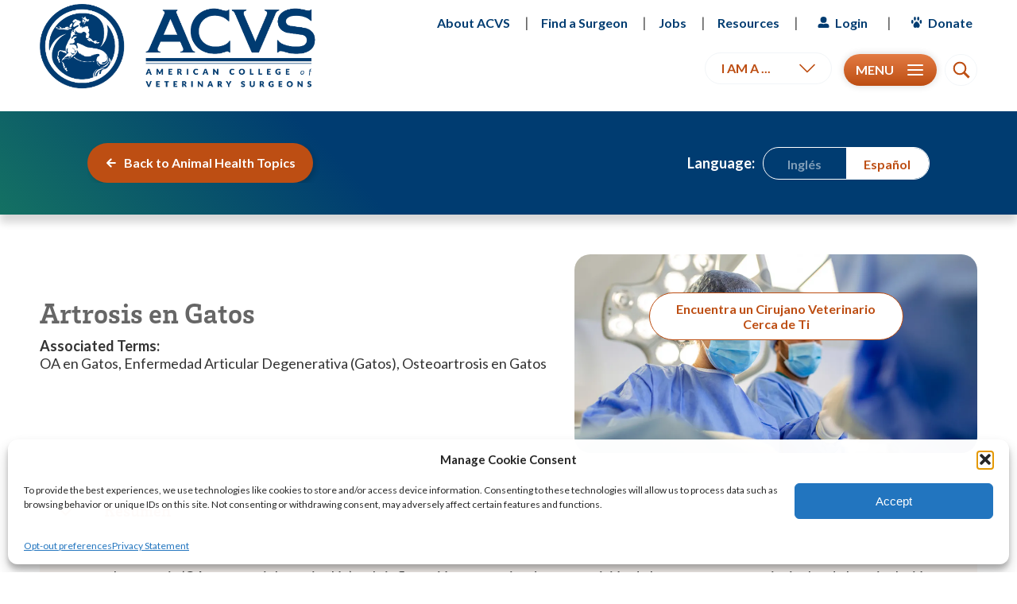

--- FILE ---
content_type: text/html; charset=UTF-8
request_url: https://www.acvs.org/es/small-animal/osteoarthritis-in-cats/
body_size: 25513
content:
<!doctype html>
<html lang="es-ES">
<head>
	<meta charset="UTF-8">
	<meta name="viewport" content="width=device-width, initial-scale=1">
	<link rel="profile" href="https://gmpg.org/xfn/11">
	<link rel="shortcut icon" href="https://www.acvs.org/wp-content/themes/acvs/img/favicon.ico" type="image/vnd.microsoft.icon" />
	<link rel="preconnect" href="https://fonts.googleapis.com">
	<link rel="preconnect" href="https://fonts.gstatic.com" crossorigin>
	<link href="https://fonts.googleapis.com/css2?family=Lato:wght@300;400;700&display=swap" rel="stylesheet">
	<link rel="stylesheet" href="https://use.typekit.net/pqx2hny.css">
	<script src="https://code.jquery.com/jquery-3.6.0.min.js" integrity="sha256-/xUj+3OJU5yExlq6GSYGSHk7tPXikynS7ogEvDej/m4=" crossorigin="anonymous"></script>
	<meta name='robots' content='index, follow, max-image-preview:large, max-snippet:-1, max-video-preview:-1' />
	<style>img:is([sizes="auto" i], [sizes^="auto," i]) { contain-intrinsic-size: 3000px 1500px }</style>
	<link rel="alternate" hreflang="en" href="https://www.acvs.org/small-animal/osteoarthritis-in-cats/" />
<link rel="alternate" hreflang="es" href="https://www.acvs.org/es/small-animal/osteoarthritis-in-cats/" />
<link rel="alternate" hreflang="x-default" href="https://www.acvs.org/small-animal/osteoarthritis-in-cats/" />

	<!-- This site is optimized with the Yoast SEO plugin v26.5 - https://yoast.com/wordpress/plugins/seo/ -->
	<title>Artrosis en Gatos - American College of Veterinary Surgeons</title>
	<link rel="canonical" href="https://www.acvs.org/es/small-animal/osteoarthritis-in-cats/" />
	<meta property="og:locale" content="es_ES" />
	<meta property="og:type" content="article" />
	<meta property="og:title" content="Artrosis en Gatos - American College of Veterinary Surgeons" />
	<meta property="og:url" content="https://www.acvs.org/es/small-animal/osteoarthritis-in-cats/" />
	<meta property="og:site_name" content="American College of Veterinary Surgeons" />
	<meta property="article:publisher" content="https://www.facebook.com/TheACVS/" />
	<meta property="article:modified_time" content="2025-01-13T20:34:11+00:00" />
	<meta name="twitter:card" content="summary_large_image" />
	<meta name="twitter:site" content="@TheACVS" />
	<script type="application/ld+json" class="yoast-schema-graph">{"@context":"https://schema.org","@graph":[{"@type":"WebPage","@id":"https://www.acvs.org/es/small-animal/osteoarthritis-in-cats/","url":"https://www.acvs.org/es/small-animal/osteoarthritis-in-cats/","name":"Artrosis en Gatos - American College of Veterinary Surgeons","isPartOf":{"@id":"https://www.acvs.org/#website"},"datePublished":"2023-06-19T00:26:39+00:00","dateModified":"2025-01-13T20:34:11+00:00","breadcrumb":{"@id":"https://www.acvs.org/es/small-animal/osteoarthritis-in-cats/#breadcrumb"},"inLanguage":"es","potentialAction":[{"@type":"ReadAction","target":["https://www.acvs.org/es/small-animal/osteoarthritis-in-cats/"]}]},{"@type":"BreadcrumbList","@id":"https://www.acvs.org/es/small-animal/osteoarthritis-in-cats/#breadcrumb","itemListElement":[{"@type":"ListItem","position":1,"name":"Home","item":"https://www.acvs.org/"},{"@type":"ListItem","position":2,"name":"Small Animal Topics","item":"https://www.acvs.org/small-animal/"},{"@type":"ListItem","position":3,"name":"Artrosis en Gatos"}]},{"@type":"WebSite","@id":"https://www.acvs.org/#website","url":"https://www.acvs.org/","name":"American College of Veterinary Surgeons","description":"","publisher":{"@id":"https://www.acvs.org/#organization"},"alternateName":"ACVS","potentialAction":[{"@type":"SearchAction","target":{"@type":"EntryPoint","urlTemplate":"https://www.acvs.org/?s={search_term_string}"},"query-input":{"@type":"PropertyValueSpecification","valueRequired":true,"valueName":"search_term_string"}}],"inLanguage":"es"},{"@type":"Organization","@id":"https://www.acvs.org/#organization","name":"American College of Veterinary Surgeons","alternateName":"ACVS","url":"https://www.acvs.org/","logo":{"@type":"ImageObject","inLanguage":"es","@id":"https://www.acvs.org/#/schema/logo/image/","url":"https://www.acvs.org/wp-content/uploads/2023/05/acvs_logo_horizontal_filled_no_trademark.png","contentUrl":"https://www.acvs.org/wp-content/uploads/2023/05/acvs_logo_horizontal_filled_no_trademark.png","width":634,"height":194,"caption":"American College of Veterinary Surgeons"},"image":{"@id":"https://www.acvs.org/#/schema/logo/image/"},"sameAs":["https://www.facebook.com/TheACVS/","https://x.com/TheACVS","https://www.instagram.com/theacvs/","https://www.linkedin.com/company/acvs/"]}]}</script>
	<!-- / Yoast SEO plugin. -->


<script>
window._wpemojiSettings = {"baseUrl":"https:\/\/s.w.org\/images\/core\/emoji\/16.0.1\/72x72\/","ext":".png","svgUrl":"https:\/\/s.w.org\/images\/core\/emoji\/16.0.1\/svg\/","svgExt":".svg","source":{"concatemoji":"https:\/\/www.acvs.org\/wp-includes\/js\/wp-emoji-release.min.js?ver=6.8.3"}};
/*! This file is auto-generated */
!function(s,n){var o,i,e;function c(e){try{var t={supportTests:e,timestamp:(new Date).valueOf()};sessionStorage.setItem(o,JSON.stringify(t))}catch(e){}}function p(e,t,n){e.clearRect(0,0,e.canvas.width,e.canvas.height),e.fillText(t,0,0);var t=new Uint32Array(e.getImageData(0,0,e.canvas.width,e.canvas.height).data),a=(e.clearRect(0,0,e.canvas.width,e.canvas.height),e.fillText(n,0,0),new Uint32Array(e.getImageData(0,0,e.canvas.width,e.canvas.height).data));return t.every(function(e,t){return e===a[t]})}function u(e,t){e.clearRect(0,0,e.canvas.width,e.canvas.height),e.fillText(t,0,0);for(var n=e.getImageData(16,16,1,1),a=0;a<n.data.length;a++)if(0!==n.data[a])return!1;return!0}function f(e,t,n,a){switch(t){case"flag":return n(e,"\ud83c\udff3\ufe0f\u200d\u26a7\ufe0f","\ud83c\udff3\ufe0f\u200b\u26a7\ufe0f")?!1:!n(e,"\ud83c\udde8\ud83c\uddf6","\ud83c\udde8\u200b\ud83c\uddf6")&&!n(e,"\ud83c\udff4\udb40\udc67\udb40\udc62\udb40\udc65\udb40\udc6e\udb40\udc67\udb40\udc7f","\ud83c\udff4\u200b\udb40\udc67\u200b\udb40\udc62\u200b\udb40\udc65\u200b\udb40\udc6e\u200b\udb40\udc67\u200b\udb40\udc7f");case"emoji":return!a(e,"\ud83e\udedf")}return!1}function g(e,t,n,a){var r="undefined"!=typeof WorkerGlobalScope&&self instanceof WorkerGlobalScope?new OffscreenCanvas(300,150):s.createElement("canvas"),o=r.getContext("2d",{willReadFrequently:!0}),i=(o.textBaseline="top",o.font="600 32px Arial",{});return e.forEach(function(e){i[e]=t(o,e,n,a)}),i}function t(e){var t=s.createElement("script");t.src=e,t.defer=!0,s.head.appendChild(t)}"undefined"!=typeof Promise&&(o="wpEmojiSettingsSupports",i=["flag","emoji"],n.supports={everything:!0,everythingExceptFlag:!0},e=new Promise(function(e){s.addEventListener("DOMContentLoaded",e,{once:!0})}),new Promise(function(t){var n=function(){try{var e=JSON.parse(sessionStorage.getItem(o));if("object"==typeof e&&"number"==typeof e.timestamp&&(new Date).valueOf()<e.timestamp+604800&&"object"==typeof e.supportTests)return e.supportTests}catch(e){}return null}();if(!n){if("undefined"!=typeof Worker&&"undefined"!=typeof OffscreenCanvas&&"undefined"!=typeof URL&&URL.createObjectURL&&"undefined"!=typeof Blob)try{var e="postMessage("+g.toString()+"("+[JSON.stringify(i),f.toString(),p.toString(),u.toString()].join(",")+"));",a=new Blob([e],{type:"text/javascript"}),r=new Worker(URL.createObjectURL(a),{name:"wpTestEmojiSupports"});return void(r.onmessage=function(e){c(n=e.data),r.terminate(),t(n)})}catch(e){}c(n=g(i,f,p,u))}t(n)}).then(function(e){for(var t in e)n.supports[t]=e[t],n.supports.everything=n.supports.everything&&n.supports[t],"flag"!==t&&(n.supports.everythingExceptFlag=n.supports.everythingExceptFlag&&n.supports[t]);n.supports.everythingExceptFlag=n.supports.everythingExceptFlag&&!n.supports.flag,n.DOMReady=!1,n.readyCallback=function(){n.DOMReady=!0}}).then(function(){return e}).then(function(){var e;n.supports.everything||(n.readyCallback(),(e=n.source||{}).concatemoji?t(e.concatemoji):e.wpemoji&&e.twemoji&&(t(e.twemoji),t(e.wpemoji)))}))}((window,document),window._wpemojiSettings);
</script>
<style id='wp-emoji-styles-inline-css'>

	img.wp-smiley, img.emoji {
		display: inline !important;
		border: none !important;
		box-shadow: none !important;
		height: 1em !important;
		width: 1em !important;
		margin: 0 0.07em !important;
		vertical-align: -0.1em !important;
		background: none !important;
		padding: 0 !important;
	}
</style>
<link rel='stylesheet' id='wp-block-library-css' href='https://www.acvs.org/wp-includes/css/dist/block-library/style.min.css?ver=6.8.3' media='all' />
<style id='classic-theme-styles-inline-css'>
/*! This file is auto-generated */
.wp-block-button__link{color:#fff;background-color:#32373c;border-radius:9999px;box-shadow:none;text-decoration:none;padding:calc(.667em + 2px) calc(1.333em + 2px);font-size:1.125em}.wp-block-file__button{background:#32373c;color:#fff;text-decoration:none}
</style>
<style id='safe-svg-svg-icon-style-inline-css'>
.safe-svg-cover{text-align:center}.safe-svg-cover .safe-svg-inside{display:inline-block;max-width:100%}.safe-svg-cover svg{fill:currentColor;height:100%;max-height:100%;max-width:100%;width:100%}

</style>
<link rel='stylesheet' id='wp-components-css' href='https://www.acvs.org/wp-includes/css/dist/components/style.min.css?ver=6.8.3' media='all' />
<link rel='stylesheet' id='wp-preferences-css' href='https://www.acvs.org/wp-includes/css/dist/preferences/style.min.css?ver=6.8.3' media='all' />
<link rel='stylesheet' id='wp-block-editor-css' href='https://www.acvs.org/wp-includes/css/dist/block-editor/style.min.css?ver=6.8.3' media='all' />
<link rel='stylesheet' id='popup-maker-block-library-style-css' href='https://www.acvs.org/wp-content/plugins/popup-maker/dist/packages/block-library-style.css?ver=dbea705cfafe089d65f1' media='all' />
<style id='global-styles-inline-css'>
:root{--wp--preset--aspect-ratio--square: 1;--wp--preset--aspect-ratio--4-3: 4/3;--wp--preset--aspect-ratio--3-4: 3/4;--wp--preset--aspect-ratio--3-2: 3/2;--wp--preset--aspect-ratio--2-3: 2/3;--wp--preset--aspect-ratio--16-9: 16/9;--wp--preset--aspect-ratio--9-16: 9/16;--wp--preset--color--black: #000000;--wp--preset--color--cyan-bluish-gray: #abb8c3;--wp--preset--color--white: #ffffff;--wp--preset--color--pale-pink: #f78da7;--wp--preset--color--vivid-red: #cf2e2e;--wp--preset--color--luminous-vivid-orange: #ff6900;--wp--preset--color--luminous-vivid-amber: #fcb900;--wp--preset--color--light-green-cyan: #7bdcb5;--wp--preset--color--vivid-green-cyan: #00d084;--wp--preset--color--pale-cyan-blue: #8ed1fc;--wp--preset--color--vivid-cyan-blue: #0693e3;--wp--preset--color--vivid-purple: #9b51e0;--wp--preset--gradient--vivid-cyan-blue-to-vivid-purple: linear-gradient(135deg,rgba(6,147,227,1) 0%,rgb(155,81,224) 100%);--wp--preset--gradient--light-green-cyan-to-vivid-green-cyan: linear-gradient(135deg,rgb(122,220,180) 0%,rgb(0,208,130) 100%);--wp--preset--gradient--luminous-vivid-amber-to-luminous-vivid-orange: linear-gradient(135deg,rgba(252,185,0,1) 0%,rgba(255,105,0,1) 100%);--wp--preset--gradient--luminous-vivid-orange-to-vivid-red: linear-gradient(135deg,rgba(255,105,0,1) 0%,rgb(207,46,46) 100%);--wp--preset--gradient--very-light-gray-to-cyan-bluish-gray: linear-gradient(135deg,rgb(238,238,238) 0%,rgb(169,184,195) 100%);--wp--preset--gradient--cool-to-warm-spectrum: linear-gradient(135deg,rgb(74,234,220) 0%,rgb(151,120,209) 20%,rgb(207,42,186) 40%,rgb(238,44,130) 60%,rgb(251,105,98) 80%,rgb(254,248,76) 100%);--wp--preset--gradient--blush-light-purple: linear-gradient(135deg,rgb(255,206,236) 0%,rgb(152,150,240) 100%);--wp--preset--gradient--blush-bordeaux: linear-gradient(135deg,rgb(254,205,165) 0%,rgb(254,45,45) 50%,rgb(107,0,62) 100%);--wp--preset--gradient--luminous-dusk: linear-gradient(135deg,rgb(255,203,112) 0%,rgb(199,81,192) 50%,rgb(65,88,208) 100%);--wp--preset--gradient--pale-ocean: linear-gradient(135deg,rgb(255,245,203) 0%,rgb(182,227,212) 50%,rgb(51,167,181) 100%);--wp--preset--gradient--electric-grass: linear-gradient(135deg,rgb(202,248,128) 0%,rgb(113,206,126) 100%);--wp--preset--gradient--midnight: linear-gradient(135deg,rgb(2,3,129) 0%,rgb(40,116,252) 100%);--wp--preset--font-size--small: 13px;--wp--preset--font-size--medium: 20px;--wp--preset--font-size--large: 36px;--wp--preset--font-size--x-large: 42px;--wp--preset--spacing--20: 0.44rem;--wp--preset--spacing--30: 0.67rem;--wp--preset--spacing--40: 1rem;--wp--preset--spacing--50: 1.5rem;--wp--preset--spacing--60: 2.25rem;--wp--preset--spacing--70: 3.38rem;--wp--preset--spacing--80: 5.06rem;--wp--preset--shadow--natural: 6px 6px 9px rgba(0, 0, 0, 0.2);--wp--preset--shadow--deep: 12px 12px 50px rgba(0, 0, 0, 0.4);--wp--preset--shadow--sharp: 6px 6px 0px rgba(0, 0, 0, 0.2);--wp--preset--shadow--outlined: 6px 6px 0px -3px rgba(255, 255, 255, 1), 6px 6px rgba(0, 0, 0, 1);--wp--preset--shadow--crisp: 6px 6px 0px rgba(0, 0, 0, 1);}:where(.is-layout-flex){gap: 0.5em;}:where(.is-layout-grid){gap: 0.5em;}body .is-layout-flex{display: flex;}.is-layout-flex{flex-wrap: wrap;align-items: center;}.is-layout-flex > :is(*, div){margin: 0;}body .is-layout-grid{display: grid;}.is-layout-grid > :is(*, div){margin: 0;}:where(.wp-block-columns.is-layout-flex){gap: 2em;}:where(.wp-block-columns.is-layout-grid){gap: 2em;}:where(.wp-block-post-template.is-layout-flex){gap: 1.25em;}:where(.wp-block-post-template.is-layout-grid){gap: 1.25em;}.has-black-color{color: var(--wp--preset--color--black) !important;}.has-cyan-bluish-gray-color{color: var(--wp--preset--color--cyan-bluish-gray) !important;}.has-white-color{color: var(--wp--preset--color--white) !important;}.has-pale-pink-color{color: var(--wp--preset--color--pale-pink) !important;}.has-vivid-red-color{color: var(--wp--preset--color--vivid-red) !important;}.has-luminous-vivid-orange-color{color: var(--wp--preset--color--luminous-vivid-orange) !important;}.has-luminous-vivid-amber-color{color: var(--wp--preset--color--luminous-vivid-amber) !important;}.has-light-green-cyan-color{color: var(--wp--preset--color--light-green-cyan) !important;}.has-vivid-green-cyan-color{color: var(--wp--preset--color--vivid-green-cyan) !important;}.has-pale-cyan-blue-color{color: var(--wp--preset--color--pale-cyan-blue) !important;}.has-vivid-cyan-blue-color{color: var(--wp--preset--color--vivid-cyan-blue) !important;}.has-vivid-purple-color{color: var(--wp--preset--color--vivid-purple) !important;}.has-black-background-color{background-color: var(--wp--preset--color--black) !important;}.has-cyan-bluish-gray-background-color{background-color: var(--wp--preset--color--cyan-bluish-gray) !important;}.has-white-background-color{background-color: var(--wp--preset--color--white) !important;}.has-pale-pink-background-color{background-color: var(--wp--preset--color--pale-pink) !important;}.has-vivid-red-background-color{background-color: var(--wp--preset--color--vivid-red) !important;}.has-luminous-vivid-orange-background-color{background-color: var(--wp--preset--color--luminous-vivid-orange) !important;}.has-luminous-vivid-amber-background-color{background-color: var(--wp--preset--color--luminous-vivid-amber) !important;}.has-light-green-cyan-background-color{background-color: var(--wp--preset--color--light-green-cyan) !important;}.has-vivid-green-cyan-background-color{background-color: var(--wp--preset--color--vivid-green-cyan) !important;}.has-pale-cyan-blue-background-color{background-color: var(--wp--preset--color--pale-cyan-blue) !important;}.has-vivid-cyan-blue-background-color{background-color: var(--wp--preset--color--vivid-cyan-blue) !important;}.has-vivid-purple-background-color{background-color: var(--wp--preset--color--vivid-purple) !important;}.has-black-border-color{border-color: var(--wp--preset--color--black) !important;}.has-cyan-bluish-gray-border-color{border-color: var(--wp--preset--color--cyan-bluish-gray) !important;}.has-white-border-color{border-color: var(--wp--preset--color--white) !important;}.has-pale-pink-border-color{border-color: var(--wp--preset--color--pale-pink) !important;}.has-vivid-red-border-color{border-color: var(--wp--preset--color--vivid-red) !important;}.has-luminous-vivid-orange-border-color{border-color: var(--wp--preset--color--luminous-vivid-orange) !important;}.has-luminous-vivid-amber-border-color{border-color: var(--wp--preset--color--luminous-vivid-amber) !important;}.has-light-green-cyan-border-color{border-color: var(--wp--preset--color--light-green-cyan) !important;}.has-vivid-green-cyan-border-color{border-color: var(--wp--preset--color--vivid-green-cyan) !important;}.has-pale-cyan-blue-border-color{border-color: var(--wp--preset--color--pale-cyan-blue) !important;}.has-vivid-cyan-blue-border-color{border-color: var(--wp--preset--color--vivid-cyan-blue) !important;}.has-vivid-purple-border-color{border-color: var(--wp--preset--color--vivid-purple) !important;}.has-vivid-cyan-blue-to-vivid-purple-gradient-background{background: var(--wp--preset--gradient--vivid-cyan-blue-to-vivid-purple) !important;}.has-light-green-cyan-to-vivid-green-cyan-gradient-background{background: var(--wp--preset--gradient--light-green-cyan-to-vivid-green-cyan) !important;}.has-luminous-vivid-amber-to-luminous-vivid-orange-gradient-background{background: var(--wp--preset--gradient--luminous-vivid-amber-to-luminous-vivid-orange) !important;}.has-luminous-vivid-orange-to-vivid-red-gradient-background{background: var(--wp--preset--gradient--luminous-vivid-orange-to-vivid-red) !important;}.has-very-light-gray-to-cyan-bluish-gray-gradient-background{background: var(--wp--preset--gradient--very-light-gray-to-cyan-bluish-gray) !important;}.has-cool-to-warm-spectrum-gradient-background{background: var(--wp--preset--gradient--cool-to-warm-spectrum) !important;}.has-blush-light-purple-gradient-background{background: var(--wp--preset--gradient--blush-light-purple) !important;}.has-blush-bordeaux-gradient-background{background: var(--wp--preset--gradient--blush-bordeaux) !important;}.has-luminous-dusk-gradient-background{background: var(--wp--preset--gradient--luminous-dusk) !important;}.has-pale-ocean-gradient-background{background: var(--wp--preset--gradient--pale-ocean) !important;}.has-electric-grass-gradient-background{background: var(--wp--preset--gradient--electric-grass) !important;}.has-midnight-gradient-background{background: var(--wp--preset--gradient--midnight) !important;}.has-small-font-size{font-size: var(--wp--preset--font-size--small) !important;}.has-medium-font-size{font-size: var(--wp--preset--font-size--medium) !important;}.has-large-font-size{font-size: var(--wp--preset--font-size--large) !important;}.has-x-large-font-size{font-size: var(--wp--preset--font-size--x-large) !important;}
:where(.wp-block-post-template.is-layout-flex){gap: 1.25em;}:where(.wp-block-post-template.is-layout-grid){gap: 1.25em;}
:where(.wp-block-columns.is-layout-flex){gap: 2em;}:where(.wp-block-columns.is-layout-grid){gap: 2em;}
:root :where(.wp-block-pullquote){font-size: 1.5em;line-height: 1.6;}
</style>
<link rel='stylesheet' id='wpml-legacy-horizontal-list-0-css' href='https://www.acvs.org/wp-content/plugins/sitepress-multilingual-cms/templates/language-switchers/legacy-list-horizontal/style.min.css?ver=1' media='all' />
<link rel='stylesheet' id='cmplz-general-css' href='https://www.acvs.org/wp-content/plugins/complianz-gdpr-premium/assets/css/cookieblocker.min.css?ver=1758814741' media='all' />
<link rel='stylesheet' id='acvs-style-css' href='https://www.acvs.org/wp-content/themes/acvs/css/theme.min.css?ver=7' media='all' />
<link rel='stylesheet' id='acvs-print-style-css' href='https://www.acvs.org/wp-content/themes/acvs/css/print.min.css?ver=7' media='all' />
<script id="wpml-cookie-js-extra">
var wpml_cookies = {"wp-wpml_current_language":{"value":"es","expires":1,"path":"\/"}};
var wpml_cookies = {"wp-wpml_current_language":{"value":"es","expires":1,"path":"\/"}};
</script>
<script src="https://www.acvs.org/wp-content/plugins/sitepress-multilingual-cms/res/js/cookies/language-cookie.js?ver=486900" id="wpml-cookie-js" defer data-wp-strategy="defer"></script>
<link rel="https://api.w.org/" href="https://www.acvs.org/es/wp-json/" /><link rel="EditURI" type="application/rsd+xml" title="RSD" href="https://www.acvs.org/xmlrpc.php?rsd" />
<meta name="generator" content="WordPress 6.8.3" />
<link rel='shortlink' href='https://www.acvs.org/es/?p=7135' />
<link rel="alternate" title="oEmbed (JSON)" type="application/json+oembed" href="https://www.acvs.org/es/wp-json/oembed/1.0/embed?url=https%3A%2F%2Fwww.acvs.org%2Fes%2Fsmall-animal%2Fosteoarthritis-in-cats%2F" />
<link rel="alternate" title="oEmbed (XML)" type="text/xml+oembed" href="https://www.acvs.org/es/wp-json/oembed/1.0/embed?url=https%3A%2F%2Fwww.acvs.org%2Fes%2Fsmall-animal%2Fosteoarthritis-in-cats%2F&#038;format=xml" />
<meta name="generator" content="WPML ver:4.8.6 stt:1,2;" />
			<style>.cmplz-hidden {
					display: none !important;
				}</style>		<style id="wp-custom-css">
			/* RESPONSIVE TABLES */

table {
  border-collapse: collapse;
  margin: 0;
  padding: 0;
  width: 100%;
  table-layout: fixed;
}

table caption {
  margin: .5em 0 .75em;
}

table tr {
  padding: .35em;
}

table th,
table td {
  padding: .625em;
	border-bottom:1px solid #ccc;
}

table th {
  letter-spacing: .1em;
  text-transform: uppercase;
}

@media screen and (max-width: 600px) {
  table {
    border: 0;
  }
  
  table thead {
    border: none;
    clip: rect(0 0 0 0);
    height: 1px;
    margin: -1px;
    overflow: hidden;
    padding: 0;
    position: absolute;
    width: 1px;
  }
  
  table tr {
    border-bottom: 3px solid #ddd;
    display: block;
    margin-bottom: .625em;
  }
  
  table td {
    border-bottom: 1px solid #ddd;
    display: block;
  }
  
  table td::before {
    /*
    * aria-label has no advantage, it won't be read inside a table
    content: attr(aria-label);
    */
    content: attr(data-label);
    float: left;
    font-weight: bold;
    text-transform: uppercase;
  }
  
  table td:last-child {
    border-bottom: 0;
  }
}


/* icon block height tweak */
.icon-blocks .icon .icon {
	min-height:60px;
}


/* CONTENT IMAGE FLOAT CLEARS
figure.alignright,
figure.alignleft {
	clear:both;
}
*/

.clearfix {
	clear:both;
}
figure.alignright {
	clear:right;
}
/* caption padding fix */
/* .wp-caption {
    width: auto !important;
} */

.plain-content em,
.submenu em {
	padding-right:2px;
}

*:lang(es-ES) nav.categories .menu li:nth-last-child(-n+3) {
    display: none !important;
}

/* MOBILE CTA BACKGROUND AND HEIGHT FIX */
@media screen and (max-width: 768px) {
	.bg-offset-cta-block {
		min-height:initial !important;
	}
	.bg-offset-cta-block .inner {
		padding:0 !important;
		margin-top:80px;
		margin-bottom:80px;
	}
	.bg-offset-cta-block .graphic {
		display:none;
	}
}

/* HONORED MENTOR SINGLE MOBILE OVER RIDES */
@media screen and (max-width: 768px) {
	.single-honored-mentor .honored-name .col:first-of-type  {
		display:none;
	}
	.single-honored-mentor .honored-name h1  {
		font-size:26px;
	}
	.single-honored-mentor .donors .table  {
		display:block;
	}
	.single-honored-mentor .donors .table .col  {
		display:block;
		font-size:16px;
	}
	.single-honored-mentor .donors .table .col li  {
		font-size:16px;
	}
}


/* HOMEPAGE HERO HEIGHT OVER RIDE */
section.hero .carousel {
    min-height: 420px !important;
}
section.hero .carousel:before {
    padding-top: 35% !important;
}
@media (max-width: 767px) {
    section.hero .carousel {
        min-height: 300px !important;
    }
}


/* QUOTE BLOCK WITH BACKGROUND */
.quote-background {
	background:url('/wp-content/uploads/2025/11/background-gradient-istockphoto-2172504047.webp') no-repeat;
	background-size:cover;
	padding:10px 20px 1px 20px !important;
	border-radius:15px;
}
.quote-background p,
.quote-background svg {
	color:white !important;
	text-shadow:1px 1px 5px #000;
	font-size-adjust:.75;
  line-height: 1.6em;
}
.quote-background cite {
	color:white !important;
	text-shadow:1px 1px 5px #000;
}
.quote-background svg {
	color:white !important;
	-webkit-filter: drop-shadow( 2px 2px 2px rgba(0, 0, 0, .5));
  filter: drop-shadow( 2px 2px 2px rgba(0, 0, 0, .5));
}

/* PLAIN CONTENT FLOAT FIX */
.plain-content {
	overflow:hidden;
}

/* FOUNDATION HERO SLIDER HEADER TWEAK */
@media screen and (min-width:1100px) {
	.cust-slide-heading {max-width:700px;}	
}
		</style>
			<!-- Google tag (gtag.js) -->
<script type="text/plain" data-service="google-analytics" data-category="statistics" async data-cmplz-src="https://www.googletagmanager.com/gtag/js?id=G-SHPSZ50RH7"></script>
<script>
  window.dataLayer = window.dataLayer || [];
  function gtag(){dataLayer.push(arguments);}
  gtag('js', new Date());

  gtag('config', 'G-SHPSZ50RH7');
</script>
<style>
    .otgs-development-site-front-end {
     display:none!important;   
    }
</style>	</head>
<body data-cmplz=1 class="wp-singular small-animal-template-default single single-small-animal postid-7135 wp-theme-acvs"><div class="wrapper">
		<svg xmlns="http://www.w3.org/2000/svg" viewBox="0 0 0 0" width="0" height="0" focusable="false" role="none" style="visibility: hidden; position: absolute; left: -9999px; overflow: hidden;"><defs><filter id="wp-duotone-blue-orange" >
  <!-- viewBox="0 0 576 512" -->
  <path id="icon_home" d="M280.37 148.26L96 300.11V464a16 16 0 0 0 16 16l112.06-.29a16 16 0 0 0 15.92-16V368a16 16 0 0 1 16-16h64a16 16 0 0 1 16 16v95.64a16 16 0 0 0 16 16.05L464 480a16 16 0 0 0 16-16V300L295.67 148.26a12.19 12.19 0 0 0-15.3 0zM571.6 251.47L488 182.56V44.05a12 12 0 0 0-12-12h-56a12 12 0 0 0-12 12v72.61L318.47 43a48 48 0 0 0-61 0L4.34 251.47a12 12 0 0 0-1.6 16.9l25.5 31A12 12 0 0 0 45.15 301l235.22-193.74a12.19 12.19 0 0 1 15.3 0L530.9 301a12 12 0 0 0 16.9-1.6l25.5-31a12 12 0 0 0-1.7-16.93z"/>
    
  <!-- viewBox="0 0 512 512" -->
  <path id="icon_search" d="M448.3 424.7L335 311.3c20.8-26 33.3-59.1 33.3-95.1 0-84.1-68.1-152.2-152-152.2-84 0-152 68.2-152 152.2s68.1 152.2 152 152.2c36.2 0 69.4-12.7 95.5-33.8L425 448l23.3-23.3zM120.1 312.6c-25.7-25.7-39.8-59.9-39.8-96.3s14.2-70.6 39.8-96.3 59.9-40 96.2-40c36.3 0 70.5 14.2 96.2 39.9s39.8 59.9 39.8 96.3-14.2 70.6-39.8 96.3c-25.7 25.7-59.9 39.9-96.2 39.9-36.3.1-70.5-14.1-96.2-39.8z"></path>

  <!-- viewBox="0 0 14.176 14.175" -->
  <path id="icon_user" d="M7.088,7.974A3.987, 3.987,0,1,0,3.1,3.987,3.988,3.988,0,0,0,7.088,7.974Zm3.544.886H9.106a4.82,4.82,0,0,1-4.037,0H3.544A3.544,3.544,0,0,0,0,12.4v.443a1.329,1.329,0,0,0,1.329,1.329H12.847a1.329,1.329,0,0,0,1.329-1.329V12.4A3.544,3.544,0,0,0,10.632,8.86Z"></path>

  <!-- viewBox="0 0 43.87 46" -->
  <path id="icon_donate" d="m 9.09,21.06 c 0,10.59 -8.7,10.59 -8.7,0 0,-10.4 8.7,-11.09 8.7,0 z m 34.78,0 c 0,10.59 -8.7,10.59 -8.7,0 0.01,-10.4 8.7,-11.09 8.7,0 z m -10.43,-13 c 0,10.59 -8.7,10.59 -8.7,0 0,-10.4 8.7,-11.09 8.7,0 z m -13.92,0 c 0,10.59 -8.7,10.59 -8.7,0 0.01,-10.4 8.7,-11.09 8.7,0 z m -8.35,21.25 c -2.78,3.82 -2.78,10.01 0,13.83 2.14,2.94 5.29,3.62 7.9,2.04 1.93,-1.17 4.19,-1.17 6.12,0 2.61,1.58 5.77,0.9 7.9,-2.04 2.78,-3.82 2.78,-10.01 0,-13.83 l -5.2,-6.34 c -3.24,-3.95 -8.28,-3.95 -11.52,0 z"/></path>

  <!-- viewBox="0 0 407.437 407.437" -->
  <polygon id="icon_chevron_down" points="386.258,91.567 203.718,273.512 21.179,91.567 0,112.815 203.718,315.87 407.437,112.815 "/>

  <!-- viewBox="0 0 320 512" -->
  <path id="icon_chevron_right" d="M285.476 272.971L91.132 467.314c-9.373 9.373-24.569 9.373-33.941 0l-22.667-22.667c-9.357-9.357-9.375-24.522-.04-33.901L188.505 256 34.484 101.255c-9.335-9.379-9.317-24.544.04-33.901l22.667-22.667c9.373-9.373 24.569-9.373 33.941 0L285.475 239.03c9.373 9.372 9.373 24.568.001 33.941z"/>

  <!-- viewBox="0 0 320 512" -->
  <path id="icon_chevron_left" transform="rotate(180, 160, 256)" d="M285.476 272.971L91.132 467.314c-9.373 9.373-24.569 9.373-33.941 0l-22.667-22.667c-9.357-9.357-9.375-24.522-.04-33.901L188.505 256 34.484 101.255c-9.335-9.379-9.317-24.544.04-33.901l22.667-22.667c9.373-9.373 24.569-9.373 33.941 0L285.475 239.03c9.373 9.372 9.373 24.568.001 33.941z"/>

  <!-- viewBox="0 0 24 24" -->
  <path id="icon_burger" stroke-linecap="round" stroke-linejoin="round" stroke-width="2" d="M3 12h18M3 6h18M3 18h18"/>

  <!-- viewBox="0 0 320 512" -->
  <path id="icon_fb" d="M279.14 288l14.22-92.66h-88.91v-60.13c0-25.35 12.42-50.06 52.24-50.06h40.42V6.26S260.43 0 225.36 0c-73.22 0-121.08 44.38-121.08 124.72v70.62H22.89V288h81.39v224h100.17V288z"/>

  <!-- viewBox="0 0 16 16" -->
  <path id="icon_tw" d="M5.026 15c6.038 0 9.341-5.003 9.341-9.334 0-.14 0-.282-.006-.422A6.685 6.685 0 0 0 16 3.542a6.658 6.658 0 0 1-1.889.518 3.301 3.301 0 0 0 1.447-1.817 6.533 6.533 0 0 1-2.087.793A3.286 3.286 0 0 0 7.875 6.03a9.325 9.325 0 0 1-6.767-3.429 3.289 3.289 0 0 0 1.018 4.382A3.323 3.323 0 0 1 .64 6.575v.045a3.288 3.288 0 0 0 2.632 3.218 3.203 3.203 0 0 1-.865.115 3.23 3.23 0 0 1-.614-.057 3.283 3.283 0 0 0 3.067 2.277A6.588 6.588 0 0 1 .78 13.58a6.32 6.32 0 0 1-.78-.045A9.344 9.344 0 0 0 5.026 15z"></path>
  
  <!-- viewBox="0 0 16 16" -->
  <path id="icon_ig" d="M8 0C5.829 0 5.556.01 4.703.048 3.85.088 3.269.222 2.76.42a3.917 3.917 0 0 0-1.417.923A3.927 3.927 0 0 0 .42 2.76C.222 3.268.087 3.85.048 4.7.01 5.555 0 5.827 0 8.001c0 2.172.01 2.444.048 3.297.04.852.174 1.433.372 1.942.205.526.478.972.923 1.417.444.445.89.719 1.416.923.51.198 1.09.333 1.942.372C5.555 15.99 5.827 16 8 16s2.444-.01 3.298-.048c.851-.04 1.434-.174 1.943-.372a3.916 3.916 0 0 0 1.416-.923c.445-.445.718-.891.923-1.417.197-.509.332-1.09.372-1.942C15.99 10.445 16 10.173 16 8s-.01-2.445-.048-3.299c-.04-.851-.175-1.433-.372-1.941a3.926 3.926 0 0 0-.923-1.417A3.911 3.911 0 0 0 13.24.42c-.51-.198-1.092-.333-1.943-.372C10.443.01 10.172 0 7.998 0h.003zm-.717 1.442h.718c2.136 0 2.389.007 3.232.046.78.035 1.204.166 1.486.275.373.145.64.319.92.599.28.28.453.546.598.92.11.281.24.705.275 1.485.039.843.047 1.096.047 3.231s-.008 2.389-.047 3.232c-.035.78-.166 1.203-.275 1.485a2.47 2.47 0 0 1-.599.919c-.28.28-.546.453-.92.598-.28.11-.704.24-1.485.276-.843.038-1.096.047-3.232.047s-2.39-.009-3.233-.047c-.78-.036-1.203-.166-1.485-.276a2.478 2.478 0 0 1-.92-.598 2.48 2.48 0 0 1-.6-.92c-.109-.281-.24-.705-.275-1.485-.038-.843-.046-1.096-.046-3.233 0-2.136.008-2.388.046-3.231.036-.78.166-1.204.276-1.486.145-.373.319-.64.599-.92.28-.28.546-.453.92-.598.282-.11.705-.24 1.485-.276.738-.034 1.024-.044 2.515-.045v.002zm4.988 1.328a.96.96 0 1 0 0 1.92.96.96 0 0 0 0-1.92zm-4.27 1.122a4.109 4.109 0 1 0 0 8.217 4.109 4.109 0 0 0 0-8.217zm0 1.441a2.667 2.667 0 1 1 0 5.334 2.667 2.667 0 0 1 0-5.334z"/>

  <!-- viewBox="0 0 30 30" -->
  <path id="icon_li" d="M9,25H4V10h5V25z M6.501,8C5.118,8,4,6.879,4,5.499S5.12,3,6.501,3C7.879,3,9,4.121,9,5.499C9,6.879,7.879,8,6.501,8z M27,25h-4.807v-7.3c0-1.741-0.033-3.98-2.499-3.98c-2.503,0-2.888,1.896-2.888,3.854V25H12V9.989h4.614v2.051h0.065 c0.642-1.18,2.211-2.424,4.551-2.424c4.87,0,5.77,3.109,5.77,7.151C27,16.767,27,25,27,25z"/>

  <!-- Original: viewBox="0 0 1024 1024" -->
  <!-- NO Whitespace: viewBox="85.33 170.67 853.33 682.67" -->
  <path id="icon_email" d="M853.333333 170.666667H170.666667c-47.146667 0-84.906667 38.186667-84.906667 85.333333L85.333333 768c0 47.146667 38.186667 85.333333 85.333334 85.333333h682.666666c47.146667 0 85.333333-38.186667 85.333334-85.333333V256c0-47.146667-38.186667-85.333333-85.333334-85.333333z m0 170.666666L512 554.666667 170.666667 341.333333v-85.333333l341.333333 213.333333 341.333333-213.333333v85.333333z"/>

  <!-- viewBox="0 0 448 512" -->
  <path id="icon_phone" d="M400 32H48A48 48 0 0 0 0 80v352a48 48 0 0 0 48 48h352a48 48 0 0 0 48-48V80a48 48 0 0 0-48-48zm-16.39 307.37l-15 65A15 15 0 0 1 354 416C194 416 64 286.29 64 126a15.7 15.7 0 0 1 11.63-14.61l65-15A18.23 18.23 0 0 1 144 96a16.27 16.27 0 0 1 13.79 9.09l30 70A17.9 17.9 0 0 1 189 181a17 17 0 0 1-5.5 11.61l-37.89 31a231.91 231.91 0 0 0 110.78 110.78l31-37.89A17 17 0 0 1 299 291a17.85 17.85 0 0 1 5.91 1.21l70 30A16.25 16.25 0 0 1 384 336a17.41 17.41 0 0 1-.39 3.37z"/>

  <!-- viewBox="0 0 576 512" -->
  <path id="icon_map" d="M288 0c-69.59 0-126 56.41-126 126 0 56.26 82.35 158.8 113.9 196.02 6.39 7.54 17.82 7.54 24.2 0C331.65 284.8 414 182.26 414 126 414 56.41 357.59 0 288 0zm0 168c-23.2 0-42-18.8-42-42s18.8-42 42-42 42 18.8 42 42-18.8 42-42 42zM20.12 215.95A32.006 32.006 0 0 0 0 245.66v250.32c0 11.32 11.43 19.06 21.94 14.86L160 448V214.92c-8.84-15.98-16.07-31.54-21.25-46.42L20.12 215.95zM288 359.67c-14.07 0-27.38-6.18-36.51-16.96-19.66-23.2-40.57-49.62-59.49-76.72v182l192 64V266c-18.92 27.09-39.82 53.52-59.49 76.72-9.13 10.77-22.44 16.95-36.51 16.95zm266.06-198.51L416 224v288l139.88-55.95A31.996 31.996 0 0 0 576 426.34V176.02c0-11.32-11.43-19.06-21.94-14.86z"/>

  <!-- viewBox="0 0 55.5 74" -->
  <path id="icon_pdf" data-name="Icon awesome-file-pdf" d="M26.29,37.014c-.723-2.312-.708-6.779-.289-6.779C27.215,30.236,27.1,35.569,26.29,37.014Zm-.246,6.822a66.691,66.691,0,0,1-4.1,9.062c2.645-1.012,5.637-2.486,9.091-3.165A18.722,18.722,0,0,1,26.045,43.836Zm-13.6,18.038c0,.116,1.908-.78,5.044-5.81C16.52,56.974,13.282,59.6,12.444,61.874Zm23.4-38.749H55.5V70.531A3.46,3.46,0,0,1,52.031,74H3.469A3.46,3.46,0,0,1,0,70.531V3.469A3.46,3.46,0,0,1,3.469,0H32.375V19.656A3.479,3.479,0,0,0,35.844,23.125Zm-1.156,24.83a14.506,14.506,0,0,1-6.171-7.776c.65-2.674,1.677-6.735.9-9.279-.679-4.249-6.128-3.83-6.909-.983-.723,2.645-.058,6.374,1.171,11.129a135.718,135.718,0,0,1-5.9,12.4c-.014,0-.014.014-.029.014-3.917,2.009-10.638,6.432-7.877,9.828a4.491,4.491,0,0,0,3.107,1.445c2.587,0,5.16-2.6,8.831-8.932,3.729-1.229,7.819-2.761,11.418-3.353a21.9,21.9,0,0,0,9.25,2.818c4.22,0,4.509-4.625,2.847-6.273-2.009-1.966-7.848-1.4-10.638-1.041Zm19.8-32.78L40.324,1.012A3.466,3.466,0,0,0,37.867,0H37V18.5H55.5v-.882A3.458,3.458,0,0,0,54.488,15.176Zm-10.71,36.9c.593-.39-.361-1.72-6.186-1.3C42.955,53.057,43.779,52.075,43.779,52.075Z" fill="#bd4e13"/>

  <!-- viewBox="0 0 1024 1024" -->
  <path id="toggle_chevron" d="M762.952 545.942L374.264 934.628c-18.746 18.746-49.138 18.746-67.882 0l-45.334-45.334c-18.714-18.714-18.75-49.044-0.08-67.802L569.01 512 260.968 202.51c-18.67-18.758-18.634-49.088 0.08-67.802l45.334-45.334c18.746-18.746 49.138-18.746 67.882 0L762.95 478.06c18.746 18.744 18.746 49.136 0.002 67.882z"  />

  <!-- viewBox="0 -256 1792 1792" -->
  <g id="quote_left" transform="matrix(1 0 0 -1 68.339 1368.9)">
    <path d="m768 576v-384q0-80-56-136t-136-56h-384q-80 0-136 56t-56 136v704q0 104 40.5 198.5t109.5 163.5 163.5 109.5 198.5 40.5h64q26 0 45-19t19-45v-128q0-26-19-45t-45-19h-64q-106 0-181-75t-75-181v-32q0-40 28-68t68-28h224q80 0 136-56t56-136zm896 0v-384q0-80-56-136t-136-56h-384q-80 0-136 56t-56 136v704q0 104 40.5 198.5t109.5 163.5 163.5 109.5 198.5 40.5h64q26 0 45-19t19-45v-128q0-26-19-45t-45-19h-64q-106 0-181-75t-75-181v-32q0-40 28-68t68-28h224q80 0 136-56t56-136z" fill="currentColor"/>
  </g>

  <!-- viewBox="0 0 512 512" stroke 48 -->
  <path id="back_arrow" fill="none" stroke="currentColor" stroke-linecap="round" stroke-linejoin="round" stroke-width="65" d="M244 400L100 256l144-144M120 256h292"/>

  <!-- viewBox="0 0 512 512" -->
  <path id="ico_blocks" d="M448 96V224H288V96H448zm0 192V416H288V288H448zM224 224H64V96H224V224zM64 288H224V416H64V288zM64 32C28.7 32 0 60.7 0 96V416c0 35.3 28.7 64 64 64H448c35.3 0 64-28.7 64-64V96c0-35.3-28.7-64-64-64H64z"/>

  <!-- viewBox="0 0 448 512" -->
  <path id="ico_lines" d="M0 96C0 78.3 14.3 64 32 64H416c17.7 0 32 14.3 32 32s-14.3 32-32 32H32C14.3 128 0 113.7 0 96zM0 256c0-17.7 14.3-32 32-32H416c17.7 0 32 14.3 32 32s-14.3 32-32 32H32c-17.7 0-32-14.3-32-32zM448 416c0 17.7-14.3 32-32 32H32c-17.7 0-32-14.3-32-32s14.3-32 32-32H416c17.7 0 32 14.3 32 32z"/>

  <!-- viewBox="0 0 384 512" -->
  <path id="ico_file_dl" d="M224 136V0H24C10.7 0 0 10.7 0 24v464c0 13.3 10.7 24 24 24h336c13.3 0 24-10.7 24-24V160H248c-13.2 0-24-10.8-24-24zm76.45 211.36l-96.42 95.7c-6.65 6.61-17.39 6.61-24.04 0l-96.42-95.7C73.42 337.29 80.54 320 94.82 320H160v-80c0-8.84 7.16-16 16-16h32c8.84 0 16 7.16 16 16v80h65.18c14.28 0 21.4 17.29 11.27 27.36zM377 105L279.1 7c-4.5-4.5-10.6-7-17-7H256v128h128v-6.1c0-6.3-2.5-12.4-7-16.9z"/>

  <!-- viewBox="0 0 512 512" -->
  <path id="icon_phone_2" d="M347.1 24.6c7.7-18.6 28-28.5 47.4-23.2l88 24C499.9 30.2 512 46 512 64c0 247.4-200.6 448-448 448c-18 0-33.8-12.1-38.6-29.5l-24-88c-5.3-19.4 4.6-39.7 23.2-47.4l96-40c16.3-6.8 35.2-2.1 46.3 11.6L207.3 368c70.4-33.3 127.4-90.3 160.7-160.7L318.7 167c-13.7-11.2-18.4-30-11.6-46.3l40-96z"/>

  <!-- viewBox="0 0 50 50" -->
  <path id="close_button" d="M 9.15625 6.3125 L 6.3125 9.15625 L 22.15625 25 L 6.21875 40.96875 L 9.03125 43.78125 L 25 27.84375 L 40.9375 43.78125 L 43.78125 40.9375 L 27.84375 25 L 43.6875 9.15625 L 40.84375 6.3125 L 25 22.15625 Z"/>
  
  <!-- viewBox="0 0 1088 1664" -->
  <g id="accordion-circle" transform="translate(1088 0) scale(-1 1)"><path fill="currentColor" d="M1043 301L512 832l531 531q19 19 19 45t-19 45l-166 166q-19 19-45 19t-45-19L45 877q-19-19-19-45t19-45L787 45q19-19 45-19t45 19l166 166q19 19 19 45t-19 45z"/></g>

  <!-- viewBox="0 0 36 20" -->
  <path id="accordion" d="M34.1287 0L18 16.2231L1.87132 0L0 1.89458L18 20L36 1.89458L34.1287 0Z" fill="currentColor"/>
</svg>

	<header id="header-nav-bar">
		<div class="outer-wrapper">
			<div class="inner">
				<div class="mega-back"><svg width="20" height="20" viewBox="0 0 320 512"><use xlink:href="#icon_chevron_left"></use></svg> Back</div>
				<div class="logo">
					<a href="/"><img src="https://www.acvs.org/wp-content/uploads/2023/05/acvs_logo_horizontal_filled_no_trademark.png" alt="American College of Veterinary Surgeons" style="width: 350px; height: auto !important" /></a>
				</div>
				<div class="navigation">
					<div class="top-level">
					<nav class="utility-menu"><ul id="menu-header-utility" class="menu"><li id="menu-item-138" class="menu-item menu-item-type-custom menu-item-object-custom menu-item-138"><a href="/about/">About ACVS</a></li>
<li id="menu-item-139" class="header-btn-surgeon menu-item menu-item-type-custom menu-item-object-custom menu-item-139"><a href="https://www.acvs.org/find-a-surgeon">Find a Surgeon</a></li>
<li id="menu-item-140" class="menu-item menu-item-type-custom menu-item-object-custom menu-item-140"><a href="https://jobs.acvs.org/">Jobs</a></li>
<li id="menu-item-141" class="no-seppp menu-item menu-item-type-custom menu-item-object-custom menu-item-141"><a href="/resources/">Resources</a></li>
<li class="login"><a href="https://www.acvs.org/my-account/"><svg width="25" height="25" viewBox="0 0 14.176 14.175"><use xlink:href="#icon_user"></use></svg>Login</a></li>
<li class="donate"><a href="https://online.acvs.org/acvsssa/f?p=FNDSSA:9203::::9203:P9203_FUND_CD,CUST_CONTEXT:INDEP%20GENERAL,INDEP_GENERAL" target="_blank"><svg width="25" height="25" viewBox="0 0 43.87 46"><use xlink:href="#icon_donate"></use></svg>Donate</a></li>
</ul></nav>					</div>
					<!-- /.top-level-->

					<div class="primary">
						<div class="dropdown-outer">
							<div class="dropdown">
								<div data-default-label="I am a ..." class="dropdown-toggle">
									<span id="dropLabel">I am a ...</span>
									<svg viewBox="0 0 407.437 407.437"><use xlink:href="#icon_chevron_down"></use></svg>
								</div>
								<div class="dropdown-menu" id="dropdownMenu">
								<div class="dropdown-item"><a href="/diplomate/">Diplomate</a></div>
<div class="dropdown-item"><a href="/residents/">Resident</a></div>
<div class="dropdown-item"><a href="/animal-owner/">Animal Owner</a></div>
<div class="dropdown-item"><a href="/donor/">Donor</a></div>
								</div>
							</div>
						</div>

						<div class="burger-btn-outer">
							<div class="burger-btn-inner">
								<div class="mnu-btn-burger"><div class="vert"><span class="label">MENU</span><svg id="burger_btn" width="24" height="24" viewBox="0 0 24 24"><use xlink:href="#icon_burger"></use></svg><svg id="close_btn" width="24" height="24" viewBox="0 0 50 50"><use xlink:href="#close_button"></use></svg></div></div>
								<div class="mnu-btn-search"><svg width="26" height="26" viewBox="0 0 512 512"><use xlink:href="#icon_search"></use></svg></div>
							</div>
						</div>
					</div>
					<!-- /.primary -->
				</div>
			</div>
		</div>

		

<div class="burger-nav" style="display:none;">
			<div class="inner">
				<nav class="categories"><ul id="menu-primary" class="menu"><li  data-mnu-cat="animal-owners">Animal Owners
<ul class="sub-menu">
<li  data-mnu-cat="animal-owner-hub">Animal Owner Hub<svg width="14" height="14" viewBox="0 0 320 512"><use xlink:href="#icon_chevron_right"></use></svg></li><li  data-mnu-cat="improving-animal-healthcare">Improving Animal Healthcare<svg width="14" height="14" viewBox="0 0 320 512"><use xlink:href="#icon_chevron_right"></use></svg></li><li  data-mnu-cat="animal-health-topics">Animal Health Topics
	<ul class="sub-menu">
<li  data-mnu-cat="large-animals">Large Animals<svg width="14" height="14" viewBox="0 0 320 512"><use xlink:href="#icon_chevron_right"></use></svg></li><li  data-mnu-cat="small-animals">Small Animals<svg width="14" height="14" viewBox="0 0 320 512"><use xlink:href="#icon_chevron_right"></use></svg></li><li  data-mnu-cat="all-animals">All Animals<svg width="14" height="14" viewBox="0 0 320 512"><use xlink:href="#icon_chevron_right"></use></svg></li>	</ul>
<svg width="14" height="14" viewBox="0 0 320 512"><use xlink:href="#icon_chevron_right"></use></svg></li><li  data-mnu-cat="questions-for-your-veterinarian">Questions for Your Veterinarian
	<ul class="sub-menu">
<li  data-mnu-cat="large-animals">Large Animals<svg width="14" height="14" viewBox="0 0 320 512"><use xlink:href="#icon_chevron_right"></use></svg></li><li  data-mnu-cat="small-animals">Small Animals<svg width="14" height="14" viewBox="0 0 320 512"><use xlink:href="#icon_chevron_right"></use></svg></li>	</ul>
<svg width="14" height="14" viewBox="0 0 320 512"><use xlink:href="#icon_chevron_right"></use></svg></li></ul>
<svg width="14" height="14" viewBox="0 0 320 512"><use xlink:href="#icon_chevron_right"></use></svg></li><li  data-mnu-cat="membership">Membership
<ul class="sub-menu">
<li  data-mnu-cat="diplomate-hub">Diplomate Hub<svg width="14" height="14" viewBox="0 0 320 512"><use xlink:href="#icon_chevron_right"></use></svg></li><li  data-mnu-cat="benefits-of-membership">Benefits of Membership<svg width="14" height="14" viewBox="0 0 320 512"><use xlink:href="#icon_chevron_right"></use></svg></li><li  data-mnu-cat="acvs-connect">ACVS Connect<svg width="14" height="14" viewBox="0 0 320 512"><use xlink:href="#icon_chevron_right"></use></svg></li><li  data-mnu-cat="practice-partner-program">Practice Partner Program<svg width="14" height="14" viewBox="0 0 320 512"><use xlink:href="#icon_chevron_right"></use></svg></li><li  data-mnu-cat="governance-update">Governance Update<svg width="14" height="14" viewBox="0 0 320 512"><use xlink:href="#icon_chevron_right"></use></svg></li><li  data-mnu-cat="diplomate-directory">Diplomate Directory<svg width="14" height="14" viewBox="0 0 320 512"><use xlink:href="#icon_chevron_right"></use></svg></li><li  data-mnu-cat="emeritus-diplomates">Emeritus Diplomates<svg width="14" height="14" viewBox="0 0 320 512"><use xlink:href="#icon_chevron_right"></use></svg></li><li  data-mnu-cat="members-only">Members Only<svg width="14" height="14" viewBox="0 0 320 512"><use xlink:href="#icon_chevron_right"></use></svg></li><li  data-mnu-cat="veterinary-surgery-journal"><em>Veterinary Surgery</em> Journal<svg width="14" height="14" viewBox="0 0 320 512"><use xlink:href="#icon_chevron_right"></use></svg></li><li  data-mnu-cat="surveys">Surveys<svg width="14" height="14" viewBox="0 0 320 512"><use xlink:href="#icon_chevron_right"></use></svg></li><li  data-mnu-cat="volunteer-with-acvs">Volunteer with ACVS<svg width="14" height="14" viewBox="0 0 320 512"><use xlink:href="#icon_chevron_right"></use></svg></li><li  data-mnu-cat="annual-business-meeting">Annual Business Meeting<svg width="14" height="14" viewBox="0 0 320 512"><use xlink:href="#icon_chevron_right"></use></svg></li></ul>
<svg width="14" height="14" viewBox="0 0 320 512"><use xlink:href="#icon_chevron_right"></use></svg></li><li  data-mnu-cat="certification">Certification
<ul class="sub-menu">
<li  data-mnu-cat="acvs-connect">ACVS Connect<svg width="14" height="14" viewBox="0 0 320 512"><use xlink:href="#icon_chevron_right"></use></svg></li><li  data-mnu-cat="resident-hub">Resident Hub<svg width="14" height="14" viewBox="0 0 320 512"><use xlink:href="#icon_chevron_right"></use></svg></li><li  data-mnu-cat="pathway-to-certification">Pathway to Certification<svg width="14" height="14" viewBox="0 0 320 512"><use xlink:href="#icon_chevron_right"></use></svg></li><li  data-mnu-cat="residency-standards-requirements">Residency Standards & Requirements<svg width="14" height="14" viewBox="0 0 320 512"><use xlink:href="#icon_chevron_right"></use></svg></li><li  data-mnu-cat="registered-residency-training-programs">Registered Residency Training Programs<svg width="14" height="14" viewBox="0 0 320 512"><use xlink:href="#icon_chevron_right"></use></svg></li><li  data-mnu-cat="credentials-application-information">Credentials Application Information<svg width="14" height="14" viewBox="0 0 320 512"><use xlink:href="#icon_chevron_right"></use></svg></li><li  data-mnu-cat="maintaining-your-certification">Maintaining Your Certification
	<ul class="sub-menu">
<li  data-mnu-cat="maintenance-of-certification-approved-activity-list">Maintenance of Certification Approved Activity List<svg width="14" height="14" viewBox="0 0 320 512"><use xlink:href="#icon_chevron_right"></use></svg></li>	</ul>
<svg width="14" height="14" viewBox="0 0 320 512"><use xlink:href="#icon_chevron_right"></use></svg></li><li  data-mnu-cat="dual-certification">Dual Certification<svg width="14" height="14" viewBox="0 0 320 512"><use xlink:href="#icon_chevron_right"></use></svg></li><li  data-mnu-cat="fellowship-programs">Fellowship Programs
	<ul class="sub-menu">
<li  data-mnu-cat="acvs-fellowship-in-joint-replacement-surgery">ACVS Fellowship in Joint Replacement Surgery<svg width="14" height="14" viewBox="0 0 320 512"><use xlink:href="#icon_chevron_right"></use></svg></li><li  data-mnu-cat="acvs-fellowship-in-minimally-invasive-surgery">ACVS Fellowship in Minimally Invasive Surgery<svg width="14" height="14" viewBox="0 0 320 512"><use xlink:href="#icon_chevron_right"></use></svg></li><li  data-mnu-cat="acvs-fellowship-in-oral-and-maxillofacial-surgery">ACVS Fellowship in Oral and Maxillofacial Surgery<svg width="14" height="14" viewBox="0 0 320 512"><use xlink:href="#icon_chevron_right"></use></svg></li><li  data-mnu-cat="acvs-fellowship-in-surgical-oncology">ACVS Fellowship in Surgical Oncology<svg width="14" height="14" viewBox="0 0 320 512"><use xlink:href="#icon_chevron_right"></use></svg></li>	</ul>
<svg width="14" height="14" viewBox="0 0 320 512"><use xlink:href="#icon_chevron_right"></use></svg></li><li  data-mnu-cat="cert-certification-record-tracker">CERT - Certification Record Tracker<svg width="14" height="14" viewBox="0 0 320 512"><use xlink:href="#icon_chevron_right"></use></svg></li><li  data-mnu-cat="governance-change">Governance Change<svg width="14" height="14" viewBox="0 0 320 512"><use xlink:href="#icon_chevron_right"></use></svg></li></ul>
<svg width="14" height="14" viewBox="0 0 320 512"><use xlink:href="#icon_chevron_right"></use></svg></li><li  data-mnu-cat="continuing-education">Continuing Education
<ul class="sub-menu">
<li  data-mnu-cat="acvs-surgery-summit">ACVS Surgery Summit
	<ul class="sub-menu">
<li  data-mnu-cat="future-dates">Future Dates<svg width="14" height="14" viewBox="0 0 320 512"><use xlink:href="#icon_chevron_right"></use></svg></li><li  data-mnu-cat="scientific-abstracts">Scientific Abstracts<svg width="14" height="14" viewBox="0 0 320 512"><use xlink:href="#icon_chevron_right"></use></svg></li><li  data-mnu-cat="prospectus">Prospectus<svg width="14" height="14" viewBox="0 0 320 512"><use xlink:href="#icon_chevron_right"></use></svg></li><li  data-mnu-cat="past-mark-w-allam-lectures">Past Mark W. Allam Lectures<svg width="14" height="14" viewBox="0 0 320 512"><use xlink:href="#icon_chevron_right"></use></svg></li><li  data-mnu-cat="past-working-groups">Past Working Groups<svg width="14" height="14" viewBox="0 0 320 512"><use xlink:href="#icon_chevron_right"></use></svg></li>	</ul>
<svg width="14" height="14" viewBox="0 0 320 512"><use xlink:href="#icon_chevron_right"></use></svg></li><li  data-mnu-cat="acvs-laboratories">ACVS Laboratories<svg width="14" height="14" viewBox="0 0 320 512"><use xlink:href="#icon_chevron_right"></use></svg></li><li  data-mnu-cat="digital-learning">Digital Learning<svg width="14" height="14" viewBox="0 0 320 512"><use xlink:href="#icon_chevron_right"></use></svg></li><li  data-mnu-cat="educational-affiliate-program">Educational Affiliate Program<svg width="14" height="14" viewBox="0 0 320 512"><use xlink:href="#icon_chevron_right"></use></svg></li></ul>
<svg width="14" height="14" viewBox="0 0 320 512"><use xlink:href="#icon_chevron_right"></use></svg></li><li  data-mnu-cat="resources">Resources
<ul class="sub-menu">
<li  data-mnu-cat="acvs-publications">ACVS Publications
	<ul class="sub-menu">
<li  data-mnu-cat="cut-to-the-point-newsletter"><em>Cut to the Point</em> Newsletter<svg width="14" height="14" viewBox="0 0 320 512"><use xlink:href="#icon_chevron_right"></use></svg></li><li  data-mnu-cat="advances-in-veterinary-surgery-book-series"><em>Advances in Veterinary Surgery</em> Book Series<svg width="14" height="14" viewBox="0 0 320 512"><use xlink:href="#icon_chevron_right"></use></svg></li><li  data-mnu-cat="veterinary-surgery-journal"><em>Veterinary Surgery</em> Journal<svg width="14" height="14" viewBox="0 0 320 512"><use xlink:href="#icon_chevron_right"></use></svg></li><li  data-mnu-cat="surgery-stat">Surgery STAT<svg width="14" height="14" viewBox="0 0 320 512"><use xlink:href="#icon_chevron_right"></use></svg></li>	</ul>
<svg width="14" height="14" viewBox="0 0 320 512"><use xlink:href="#icon_chevron_right"></use></svg></li><li  data-mnu-cat="marketing-resources">Marketing Resources<svg width="14" height="14" viewBox="0 0 320 512"><use xlink:href="#icon_chevron_right"></use></svg></li><li  data-mnu-cat="diplomate-resources">Diplomate Resources<svg width="14" height="14" viewBox="0 0 320 512"><use xlink:href="#icon_chevron_right"></use></svg></li><li  data-mnu-cat="news-and-announcements">News and Announcements
	<ul class="sub-menu">
<li  data-mnu-cat="acvs-news">ACVS News<svg width="14" height="14" viewBox="0 0 320 512"><use xlink:href="#icon_chevron_right"></use></svg></li><li  data-mnu-cat="news-for-diplomates">News for Diplomates<svg width="14" height="14" viewBox="0 0 320 512"><use xlink:href="#icon_chevron_right"></use></svg></li><li  data-mnu-cat="news-for-residents">News for Residents<svg width="14" height="14" viewBox="0 0 320 512"><use xlink:href="#icon_chevron_right"></use></svg></li>	</ul>
<svg width="14" height="14" viewBox="0 0 320 512"><use xlink:href="#icon_chevron_right"></use></svg></li><li  data-mnu-cat="policy-and-reference">Policy and Reference
	<ul class="sub-menu">
<li  data-mnu-cat="authorized-users-of-the-electronic-version-of-what-is-an-acvs-diplomate-surgery-specialist-artwork">Authorized Users of the Electronic Version of "What is an ACVS Diplomate/Surgery Specialist" Artwork<svg width="14" height="14" viewBox="0 0 320 512"><use xlink:href="#icon_chevron_right"></use></svg></li><li  data-mnu-cat="humane-care-and-use-of-animals">Humane Care and Use of Animals<svg width="14" height="14" viewBox="0 0 320 512"><use xlink:href="#icon_chevron_right"></use></svg></li>	</ul>
<svg width="14" height="14" viewBox="0 0 320 512"><use xlink:href="#icon_chevron_right"></use></svg></li></ul>
<svg width="14" height="14" viewBox="0 0 320 512"><use xlink:href="#icon_chevron_right"></use></svg></li><li  data-mnu-cat="acvs-foundation">ACVS Foundation
<ul class="sub-menu">
<li  data-mnu-cat="about-the-foundation">About the Foundation
	<ul class="sub-menu">
<li  data-mnu-cat="award-programs">Award Programs<svg width="14" height="14" viewBox="0 0 320 512"><use xlink:href="#icon_chevron_right"></use></svg></li>	</ul>
<svg width="14" height="14" viewBox="0 0 320 512"><use xlink:href="#icon_chevron_right"></use></svg></li><li  data-mnu-cat="research">Research
	<ul class="sub-menu">
<li  data-mnu-cat="prior-research-grant-recipients">Prior Research Grant Recipients<svg width="14" height="14" viewBox="0 0 320 512"><use xlink:href="#icon_chevron_right"></use></svg></li><li  data-mnu-cat="testimonials">Testimonials<svg width="14" height="14" viewBox="0 0 320 512"><use xlink:href="#icon_chevron_right"></use></svg></li>	</ul>
<svg width="14" height="14" viewBox="0 0 320 512"><use xlink:href="#icon_chevron_right"></use></svg></li><li  data-mnu-cat="donor-hub">Donor Hub<svg width="14" height="14" viewBox="0 0 320 512"><use xlink:href="#icon_chevron_right"></use></svg></li><li  data-mnu-cat="make-a-donation">Make a Donation<svg width="14" height="14" viewBox="0 0 320 512"><use xlink:href="#icon_chevron_right"></use></svg></li></ul>
<svg width="14" height="14" viewBox="0 0 320 512"><use xlink:href="#icon_chevron_right"></use></svg></li><li  data-mnu-cat="why-seek-a-veterinary-surgeon">Why Seek a Veterinary Surgeon?<svg width="14" height="14" viewBox="0 0 320 512"><use xlink:href="#icon_chevron_right"></use></svg></li><li  data-mnu-cat="honor-a-mentor-program">Honor a Mentor Program<svg width="14" height="14" viewBox="0 0 320 512"><use xlink:href="#icon_chevron_right"></use></svg></li><li  data-mnu-cat="required-minimum-distribution-program">Required Minimum Distribution Program<svg width="14" height="14" viewBox="0 0 320 512"><use xlink:href="#icon_chevron_right"></use></svg></li><li  data-mnu-cat="honored-mentors">Honored Mentors<svg width="14" height="14" viewBox="0 0 320 512"><use xlink:href="#icon_chevron_right"></use></svg></li><li  data-mnu-cat="testimonials">Testimonials<svg width="14" height="14" viewBox="0 0 320 512"><use xlink:href="#icon_chevron_right"></use></svg></li><li  data-mnu-cat="legacy-society-members">Legacy Society Members<svg width="14" height="14" viewBox="0 0 320 512"><use xlink:href="#icon_chevron_right"></use></svg></li> </ul><div id="menu-active-marker"></nav>				
				<!-- /.categories -->

				<div class="nav-panels">
					<div class="inner">
													<div class="nav-panel row animal-owners" data-mnu-cat="animal-owners">

									<div class="mobile-panel-title">Animal Owners</div>

									<div class="submenu"><div class="col"><ul>
										<li><a href="/animal-owner/">Animal Owner Hub</a></li><li><a href="/foundation/#improving-animal-healthcare">Improving Animal Healthcare</a></li></ul></div><div class="col"><ul><li><a href="/topics">Animal Health Topics</a><ul><li><a href="/topics/?_animal_type=large-animal">Large Animals</a></li><li><a href="/topics/?_animal_type=small-animal">Small Animals</a></li><li><a href="/topics">All Animals</a></li></ul></li></ul></div><div class="col"><ul><li><a href="/what-is-a-veterinary-surgeon/questions-for-your-veterinarian">Questions for Your Veterinarian</a><ul><li><a href="/what-is-a-veterinary-surgeon/questions-for-your-veterinarian/#large-animal">Large Animals</a></li><li><a href="/what-is-a-veterinary-surgeon/questions-for-your-veterinarian/#small-animal">Small Animals</a></li></ul></li><//ul>									</div></div>
									

																					<div class="panel-bottom row">
												<div class="submenu">
													<div class="col">
														<div class="megaMenu-link  hasImage"><a href="/about/"><div class="bg" style="background-image:url(https://www.acvs.org/wp-content/uploads/2023/03/Mask-Group-5.png);"></div><div class="label"><div class="line"></div>About ACVS</div></a></div>													</div>
																											<div class="col">
															<div class="megaMenu-link  hasImage"><a href="https://www.acvs.org/find-a-surgeon"><div class="bg" style="background-image:url(https://www.acvs.org/wp-content/uploads/2023/05/NorthStar-VETS-Surgery-6.jpg);"></div><div class="label"><div class="line"></div>Find a Veterinary Surgeon</div></a></div>														</div>
																											
																											<div class="col">
															<div class="megaMenu-link  "><a class="menu_btn" href="/what-is-a-veterinary-surgeon/questions-for-your-veterinarian">Explore Our FAQs</a></div><div class="megaMenu-link  "><a class="menu_btn" href="/contact">Contact Us!</a></div>														</div>
																									</div>
											</div>
																			
								</div>
																<div class="nav-panel row membership" data-mnu-cat="membership">

									<div class="mobile-panel-title">Membership</div>

									<div class="submenu"><div class="col"><ul>
										<li><a href="/diplomate/">Diplomate Hub</a></li><li><a href="/membership">Benefits of Membership</a></li><li><a href="https://community.acvs.org/">ACVS Connect</a></li><li><a href="/advertising-and-partnership/practice-partners/">Practice Partner Program</a></li><li><a href="https://www.acvs.org/about/governance-change/">Governance Update</a></li></ul></div><div class="col"><ul><li><a href="https://online.acvs.org/acvsssa/rflssareferral.query_page?P_VENDOR_TY=VETS">Diplomate Directory</a></li><li><a href="/membership/emeritus-diplomates/">Emeritus Diplomates</a></li><li><a href="/members-only/">Members Only</a></li><li><a href="/acvs-publications/#vsj"><em>Veterinary Surgery</em> Journal</a></li></ul></div><div class="col"><ul><li><a href="/membership/surveys">Surveys</a></li><li><a href="/membership/volunteer">Volunteer with ACVS</a></li><li><a href="/membership/annual-business-meeting">Annual Business Meeting</a></li><//ul>									</div></div>
									

																					<div class="panel-bottom row">
												<div class="submenu">
													<div class="col">
														<div class="megaMenu-link  hasImage"><a href="https://online.acvs.org/acvsssa/rflssareferral.query_page?P_VENDOR_TY=VETS"><div class="bg" style="background-image:url(https://www.acvs.org/wp-content/uploads/2023/05/Lynne-Snow-DVM-MS-DACVS-SA_Surgery_MedVet-Pittsburgh.jpg);"></div><div class="label"><div class="line"></div>Diplomate Directory</div></a></div>													</div>
																											<div class="col">
															<div class="megaMenu-link  hasImage"><a href="https://online.acvs.org/acvsssa/ecssashop.show_category?p_category_id=APPAREL"><div class="bg" style="background-image:url(https://www.acvs.org/wp-content/uploads/2023/05/Sarah-K.jpg);"></div><div class="label"><div class="line"></div>ACVS Shop</div></a></div>														</div>
																											
																											<div class="col">
															<div class="megaMenu-link  hasImage"><a href="https://acvs.org/foundation/research-grants/"><div class="bg" style="background-image:url(https://www.acvs.org/wp-content/uploads/2023/05/NORW_What-to-Expect-During-a-Surgery-Consultation.jpg);"></div><div class="label"><div class="line"></div>Research Grant Programs</div></a></div>														</div>
																									</div>
											</div>
																			
								</div>
																<div class="nav-panel row certification" data-mnu-cat="certification">

									<div class="mobile-panel-title">Certification</div>

									<div class="submenu"><div class="col"><ul>
										<li><a href="https://community.acvs.org/">ACVS Connect</a></li><li><a href="/residents/">Resident Hub</a></li><li><a href="/certification/">Pathway to Certification</a></li><li><a href="/certification/residency-requirements/">Residency Standards & Requirements</a></li><li><a href="/certification/training-programs/">Registered Residency Training Programs</a></li></ul></div><div class="col"><ul><li><a href="/certification/credentials-application/">Credentials Application Information</a></li><li><a href="/certification/maintaining-your-certification/">Maintaining Your Certification</a><ul><li><a href="/certification/maintaining-your-certification/approved-activities-list/">Maintenance of Certification Approved Activity List</a></li></ul></li><li><a href="/certification/dual-certification/">Dual Certification</a></li></ul></div><div class="col"><ul><li><a href="/certification/fellowship-programs/">Fellowship Programs</a><ul><li><a href="/certification/fellowship-programs/acvs-fellowship-in-joint-replacement-surgery/">ACVS Fellowship in Joint Replacement Surgery</a></li><li><a href="/certification/fellowship-programs/acvs-fellowship-in-minimally-invasive-surgery/">ACVS Fellowship in Minimally Invasive Surgery</a></li><li><a href="/certification/fellowship-programs/acvs-fellowship-in-oral-and-maxillofacial-surgery/">ACVS Fellowship in Oral and Maxillofacial Surgery</a></li><li><a href="/certification/fellowship-programs/acvs-fellowship-in-surgical-oncology/">ACVS Fellowship in Surgical Oncology</a></li></ul></li><li><a href="/certification/cert/">CERT - Certification Record Tracker</a></li><li><a href="https://www.acvs.org/about/governance-change/">Governance Change</a></li><//ul>									</div></div>
									

																			
								</div>
																<div class="nav-panel row continuing-education" data-mnu-cat="continuing-education">

									<div class="mobile-panel-title">Continuing Education</div>

									<div class="submenu"><div class="col"><ul>
										<li><a href="/surgery-summit/">ACVS Surgery Summit</a><ul><li><a href="/surgery-summit/#future">Future Dates</a></li><li><a href="/surgery-summit/abstracts">Scientific Abstracts</a></li><li><a href="https://www.acvs.org/prospectus/">Prospectus</a></li><li><a href="/surgery-summit/past-lectures">Past Mark W. Allam Lectures</a></li><li><a href="https://www.acvs.org/surgery-summit/past-working-groups/">Past Working Groups</a></li></ul></li></ul></div><div class="col"><ul><li><a href="/acvs-laboratories/">ACVS Laboratories</a></li><li><a href="/digital-learning/">Digital Learning</a></li></ul></div><div class="col"><ul><li><a href="/educational-affiliate-program/">Educational Affiliate Program</a></li><//ul>									</div></div>
									

																			
								</div>
																<div class="nav-panel row resources" data-mnu-cat="resources">

									<div class="mobile-panel-title">Resources</div>

									<div class="submenu"><div class="col"><ul>
										<li><a href="/acvs-publications/">ACVS Publications</a><ul><li><a href="/acvs-publications/cut-to-the-point-newsletter-archive/"><em>Cut to the Point</em> Newsletter</a></li><li><a href="/acvs-publications/advances-in-veterinary-surgery-book-series/"><em>Advances in Veterinary Surgery</em> Book Series</a></li><li><a href="https://onlinelibrary.wiley.com/journal/1532950x"><em>Veterinary Surgery</em> Journal</a></li><li><a href="/acvs-publications/#surgery-stat">Surgery STAT</a></li></ul></li></ul></div><div class="col"><ul><li><a href="/resources/?_resources_topics=media-marketing">Marketing Resources</a></li><li><a href="/resources/?_resources_topics=diplomate">Diplomate Resources</a></li><li><a href="/news/">News and Announcements</a><ul><li><a href="/news/">ACVS News</a></li><li><a href="/news/diplomates">News for Diplomates</a></li><li><a href="/news/residents">News for Residents</a></li></ul></li></ul></div><div class="col"><ul><li><a href="/members-only/policy-reference/">Policy and Reference</a><ul><li><a href="/members-only/policy-reference/authorized-use">Authorized Users of the Electronic Version of "What is an ACVS Diplomate/Surgery Specialist" Artwork</a></li><li><a href="/members-only/policy-reference/humane-care">Humane Care and Use of Animals</a></li></ul></li><//ul>									</div></div>
									

																			
								</div>
																<div class="nav-panel row acvs-foundation" data-mnu-cat="acvs-foundation">

									<div class="mobile-panel-title">ACVS Foundation</div>

									<div class="submenu"><div class="col"><ul>
										<li><a href="/foundation/">About the Foundation</a><ul><li><a href="/foundation/award-programs/">Award Programs</a></li></ul></li><li><a href="/foundation/research/">Research</a><ul><li><a href="/foundation/research/acvs-foundation-research-grant-recipients/">Prior Research Grant Recipients</a></li><li><a href="#">Testimonials</a></li></ul></li></ul></div><div class="col"><ul><li><a href="/donor/">Donor Hub</a></li><li><a href="https://online.acvs.org/acvsssa/f?p=FNDSSA:9203::::9203:P9203_FUND_CD,CUST_CONTEXT:INDEP%20GENERAL,INDEP_GENERAL">Make a Donation</a></li><//ul>									</div></div>
									

																			
								</div>
													</div>
					
				</div>
				<!-- /.nav-panels -->

				
			</div>
			<div class="mobile-utility-nav">
			<nav class="utility-menu"><ul id="menu-header-utility-1" class="menu"><li class="menu-item menu-item-type-custom menu-item-object-custom menu-item-138"><a href="/about/">About ACVS</a></li>
<li class="header-btn-surgeon menu-item menu-item-type-custom menu-item-object-custom menu-item-139"><a href="https://www.acvs.org/find-a-surgeon">Find a Surgeon</a></li>
<li class="menu-item menu-item-type-custom menu-item-object-custom menu-item-140"><a href="https://jobs.acvs.org/">Jobs</a></li>
<li class="no-seppp menu-item menu-item-type-custom menu-item-object-custom menu-item-141"><a href="/resources/">Resources</a></li>
<li class="login"><a href="https://www.acvs.org/my-account/"><svg width="25" height="25" viewBox="0 0 14.176 14.175"><use xlink:href="#icon_user"></use></svg>Login</a></li>
<li class="donate"><a href="https://online.acvs.org/acvsssa/f?p=FNDSSA:9203::::9203:P9203_FUND_CD,CUST_CONTEXT:INDEP%20GENERAL,INDEP_GENERAL" target="_blank"><svg width="25" height="25" viewBox="0 0 43.87 46"><use xlink:href="#icon_donate"></use></svg>Donate</a></li>
</ul></nav>			</div>
		</div>
		<!-- /.burger-nav -->		<div class="search-panel" style="display:none;">
    <div class="inner">
        <div class="search-panel-top">
            <div class="inner">
                                <div class="search-panel-item row" data-mnu-cat="search">
                    <div class = "mega-back">
                        <svg width="20" height="20" viewBox="0 0 320 512"><use xlink:href="#icon_chevron_left"></use></svg> Back
                    </div>

                    <div class="search-interface">
                        <div class="search-box">
                            <form role="search" method="get" class="search-form" action="https://www.acvs.org/es/">
        <label>
            <span class="screen-reader-text">Buscar:</span>
            <input type="search" class="search-field" placeholder="Search" value="" name="s" />
        </label>
        <button class="search-clear">
            <span class="screen-reader-text">Search</span>
            <svg width="18" height="18" viewBox="0 0 50 50"><use xlink:href="#close_button"></use></svg>
        </button>
		<button type="submit" class="search-submit">
            <span class="screen-reader-text">Buscar</span>
            <svg width="18" height="18" viewBox="0 0 512 512"><use xlink:href="#icon_search"></use></svg>
        </button>
    </form>                        </div>

                                                <div class="search-terms">
                                                        
                                <h3 class="searches-title">Popular Searches</h3>    
                                <div class="row submenu">
                                    <div class="col">
                                        <ul>
                                        <li><a href="/?s=Diplomates">Diplomates</a></li><li><a href="/?s=Membership">Membership</a></li>                                        </ul>
                                    </div>

                                    <div class="col">
                                        <ul>
                                        <li><a href="/?s=About ACVS">About ACVS</a></li>                                        </ul>
                                    </div>

                                    <div class="col">
                                        <ul>
                                        <li><a href="/?s=Fellowship Programs">Fellowship Programs</a></li>                                        </ul>
                                    </div>
                                </div>
                                                    </div>
                    </div>
                    
                    											<div class="panel-bottom row">
												<div class="submenu">
													<div class="col">
														<div class="megaMenu-link  hasImage"><a href="/about/"><div class="bg" style="background-image:url(https://www.acvs.org/wp-content/uploads/2023/05/NorthStar-VETS-Surgery-4.jpg);"></div><div class="label"><div class="line"></div>About ACVS</div></a></div>													</div>
																											<div class="col">
															<div class="megaMenu-link  hasImage"><a href="/find-a-surgeon"><div class="bg" style="background-image:url(https://www.acvs.org/wp-content/uploads/2023/05/Lynne-Snow-DVM-MS-DACVS-SA_Surgery_MedVet-Pittsburgh.jpg);"></div><div class="label"><div class="line"></div>Find a Veterinary Surgeon</div></a></div>														</div>
																											
																											<div class="col">
															<div class="megaMenu-link  "><a class="menu_btn" href="/what-is-a-veterinary-surgeon/questions-for-your-veterinarian">Explore Our FAQs</a></div><div class="megaMenu-link  "><a class="menu_btn" href="/contact">Contact Us!</a></div>														</div>
																									</div>
											</div>
										
                </div>
             </div>
        </div>     
    </div>
    <!-- /.search-panel-top --> 
</div>
<!-- /.search-panel -->	</header>
	<div class="page-opacity" style="display:none;"></div>
	<div class="content-wrapper">	<main id="primary" class="single-health-topic single-small-animal">
		<section class="btn-w-translator gradient full-width" data-aos="fade-up">
			<div class="flex">            
				<div class="col col-1">                            
					<section class="plain-content">
						<p><a href="/es/topics/" class="btn btn-red-white btn-ico-back"><svg viewBox="0 0 512 512"><use xlink:href="#back_arrow"></use></svg> Back to Animal Health Topics</a></p>
					</section>
				</div>
 
				<div class="col col-2">
				<div class="language-switcher">
						<div><p><b>Language:</b></p></div>
						<div>
							
<div class="wpml-ls-statics-shortcode_actions wpml-ls wpml-ls-legacy-list-horizontal">
	<ul role="menu"><li class="wpml-ls-slot-shortcode_actions wpml-ls-item wpml-ls-item-en wpml-ls-first-item wpml-ls-item-legacy-list-horizontal" role="none">
				<a href="https://www.acvs.org/small-animal/osteoarthritis-in-cats/" class="wpml-ls-link" role="menuitem"  aria-label="Cambiar a Inglés" title="Cambiar a Inglés" >
                    <span class="wpml-ls-display">Inglés</span></a>
			</li><li class="wpml-ls-slot-shortcode_actions wpml-ls-item wpml-ls-item-es wpml-ls-current-language wpml-ls-last-item wpml-ls-item-legacy-list-horizontal" role="none">
				<a href="https://www.acvs.org/es/small-animal/osteoarthritis-in-cats/" class="wpml-ls-link" role="menuitem" >
                    <span class="wpml-ls-native" role="menuitem">Español</span></a>
			</li></ul>
</div>
						</div>
					</div>
				</div>
			</div>
		</section>

		<section class="single-content">
			<article id="post-7135" class="post-7135 small-animal type-small-animal status-publish hentry term-type-primary-term">
	<section class="topic health-topic-meta">
		<div class="inner">
			<div class="flex">
				<div class="col">
					<h1>Artrosis en Gatos</h1>			
					<p class="terms-list"><b>Associated Terms:</b><br />OA en Gatos, Enfermedad Articular Degenerativa (Gatos), Osteoartrosis en Gatos</p>				</div>

				<div class="col">

					
					<section class="bg-w-txt-block es-block block-container block-54455601 halign-center valign-bottom" style="background-image:url('https://www.acvs.org/wp-content/uploads/2024/09/find-diplomate-02.png');">
						<div class="inner">
							<div class="contain-inner">
								<p class="btns"><a href="/find-a-surgeon/" class="btn btn-white-red" target="_blank">Encuentra un Cirujano Veterinario Cerca de Ti</a></p>
							</div>
						</div>
					</section>

				</div>
			</div>

		</div>
	</section>

	<div class="pg-builder pg-builder-primary">
		

<!-- ############### SECTION START ############### -->

	<section class="section-blocks accordion sect-79253345">

	

<section class="accordion-block block-container block-21149003">
                                <div class="accordion-group">
            <div class="accordion-btn exp-overview" name="exp-overview">
              <div class="icon">
                <div class="chevron"><svg viewBox="0 0 36 20"><use xlink:href="#accordion"></use></svg></div>
              </div>
              <div class="title">
                Resumen              </div>
            </div>
            <div class="accordion-panel">
                <div class="field field-name-field-overview-small-sp field-type-text-with-summary field-label-above">
<div class="field-items active">
<div class="field-item even">
<p>La artrosis (OA, por sus siglas en inglés) es la inflamación y posterior descomposición de los componentes principales de la articulación, incluidos el cartílago, la cápsula articular y el hueso subyacente o circundante. La inflamación de la articulación provoca daños y, finalmente, la erosión de la capa protectora de cartílago de la articulación. El hueso subyacente queda expuesto a medida que se desgasta el cartílago, lo que provoca una falta de amortiguación en la articulación. El revestimiento interno de la cápsula articular que rodea la articulación responde mediante inflamación en forma de sinovitis y, finalmente, fibrosis (cicatrización). El revestimiento de la cápsula articular produce el líquido que lubrica la articulación y mantiene sanos el cartílago, los ligamentos y las estructuras internas de la articulación. A medida que la cápsula articular se inflama y se vuelve fibrosa, el líquido articular se diluye y se vuelve acuoso, lo que reduce la lubricación y la amortiguación de la articulación. El dolor de la artrosis está relacionado con el daño del cartílago, la exposición del hueso, la fricción, el cambio óseo y la inflamación dentro de la articulación.</p>
<p>La artrosis puede aparecer debido a un problema primario de la articulación (exceso de fuerza, inestabilidad, traumatismo o forma anormal) o puede aparecer por el desgaste de las actividades de la vida diaria. La causa primaria de la artrosis a menudo no puede identificarse en los gatos y la enfermedad se conoce menos que en los perros.</p>
<p>Articulaciones afectadas</p>
<ul>
<li>Cadera</li>
<li>Babilla (rodilla)</li>
<li>Tarso (tobillo)</li>
<li>Codo</li>
</ul>
<p>Los gatos de edad avanzada o los gatos obesos son los más afectados, debido al aumento de los factores de riesgo.</p>
</div>
</div>
</div>
            </div>
          </div>
                                      <div class="accordion-group">
            <div class="accordion-btn exp-signs--symptoms" name="exp-signs--symptoms">
              <div class="icon">
                <div class="chevron"><svg viewBox="0 0 36 20"><use xlink:href="#accordion"></use></svg></div>
              </div>
              <div class="title">
                Manifestaciones Clínicas              </div>
            </div>
            <div class="accordion-panel">
                <div class="field field-name-field-signs-and-symptoms-smallsp field-type-text-with-summary field-label-above">
<div class="field-items active">
<div class="field-item even">
<p>Signos clínicos</p>
<ul>
<li>Movimiento rígido</li>
<li>Reticencia a jugar o saltar</li>
<li>Cojera</li>
<li>Reticencia a ponerse de pie para utilizar el rascador</li>
<li>Esconderse o ser menos interactivo</li>
</ul>
<p>&nbsp;</p>
<p>Factores de riesgo</p>
<ul>
<li><strong>Predisposición genética.</strong> No existen factores genéticos en pacientes felinos que hayan demostrado estar asociados a la aparición de la artrosis.</li>
<li>A medida que los gatos envejecen, el cartílago de las articulaciones cambia de composición y pierde capacidad para reparar las zonas dañadas, lo que provoca la degradación del cartílago y la inflamación.</li>
<li>El sobrepeso o la obesidad se han relacionado con el empeoramiento de la artrosis en animales y seres humanos. Se ha demostrado que la restricción dietética en perros disminuye la incidencia de la artrosis de cadera, codo y hombro. En los seres humanos, la obesidad se ha relacionado con un aumento de la carga sobre la articulación y una alteración de la alineación, lo que provoca más daños y descomposiciones articulares.</li>
<li><strong>Género.</strong> No se ha estudiado la asociación de la artrosis con el sexo en perros y gatos.</li>
<li><strong>Lesión o traumatismo.</strong> La lesión de una articulación provoca daños articulares y la aparición precoz de la artrosis. Los tipos de lesiones pueden incluir fracturas, luxaciones (dislocaciones) y roturas del ligamento cruzado en las babillas (rodillas).</li>
<li><strong>Enfermedades óseas del desarrollo.</strong> Las enfermedades del desarrollo que provocan una distribución anormal del peso en las articulaciones, como la displasia de codo, o una superficie articular anormal, como la osteocondrosis, predispondrán a la articulación para la formación de artrosis.</li>
</ul>
</div>
</div>
</div>
            </div>
          </div>
                                      <div class="accordion-group">
            <div class="accordion-btn exp-diagnostics" name="exp-diagnostics">
              <div class="icon">
                <div class="chevron"><svg viewBox="0 0 36 20"><use xlink:href="#accordion"></use></svg></div>
              </div>
              <div class="title">
                Diagnóstico              </div>
            </div>
            <div class="accordion-panel">
                <div class="field field-name-field-diagnostics-smallsp field-type-text-with-summary field-label-above">
<div class="field-items active">
<div class="field-item even">
<p>Signos clínicos</p>
<ul>
<li>Movimiento rígido</li>
<li>Reticencia a jugar o saltar</li>
<li>Cojera</li>
<li>Reticencia a ponerse de pie para utilizar el rascador</li>
<li>Esconderse o ser menos interactivo</li>
</ul>
<p>&nbsp;</p>
<p>Factores de riesgo</p>
<ul>
<li><strong>Predisposición genética.</strong> No existen factores genéticos en pacientes felinos que hayan demostrado estar asociados a la aparición de la artrosis.</li>
<li>A medida que los gatos envejecen, el cartílago de las articulaciones cambia de composición y pierde capacidad para reparar las zonas dañadas, lo que provoca la degradación del cartílago y la inflamación.</li>
<li>El sobrepeso o la obesidad se han relacionado con el empeoramiento de la artrosis en animales y seres humanos. Se ha demostrado que la restricción dietética en perros disminuye la incidencia de la artrosis de cadera, codo y hombro. En los seres humanos, la obesidad se ha relacionado con un aumento de la carga sobre la articulación y una alteración de la alineación, lo que provoca más daños y descomposiciones articulares.</li>
<li><strong>Género.</strong> No se ha estudiado la asociación de la artrosis con el sexo en perros y gatos.</li>
<li><strong>Lesión o traumatismo.</strong> La lesión de una articulación provoca daños articulares y la aparición precoz de la artrosis. Los tipos de lesiones pueden incluir fracturas, luxaciones (dislocaciones) y roturas del ligamento cruzado en las babillas (rodillas).</li>
<li><strong>Enfermedades óseas del desarrollo.</strong> Las enfermedades del desarrollo que provocan una distribución anormal del peso en las articulaciones, como la displasia de codo, o una superficie articular anormal, como la osteocondrosis, predispondrán a la articulación para la formación de artrosis.</li>
</ul>
</div>
</div>
</div>
            </div>
          </div>
                                      <div class="accordion-group">
            <div class="accordion-btn exp-treatment" name="exp-treatment">
              <div class="icon">
                <div class="chevron"><svg viewBox="0 0 36 20"><use xlink:href="#accordion"></use></svg></div>
              </div>
              <div class="title">
                Tratamentio              </div>
            </div>
            <div class="accordion-panel">
                <p>Se recomienda un enfoque multimodal para tratar la artrosis en los gatos. La base de este enfoque es utilizar una combinación de tratamientos que mejoren el bienestar y la calidad de vida. Es importante tener en cuenta que todas las decisiones de tratamiento se toman en función de cada paciente y en conversación con el propietario de la mascota y el cirujano.</p>
<ul>
<li><strong>Control del peso. </strong>Los gatos con sobrepeso son más propensos a mostrar signos de cojera o dolor asociados a la artrosis. La pérdida de peso mediante alimentación controlada o alimentos formulados para la pérdida de peso puede mejorar el bienestar de su gato.</li>
<li><strong>Antiinflamatorios no esteroideos.</strong> Aunque estos medicamentos (como el meloxicam y el robenacoxib) son eficaces para el tratamiento del dolor agudo, su posible toxicidad disuade a muchos veterinarios de utilizarlos a largo plazo, sobre todo si su gato padece una enfermedad renal. La investigación sobre la seguridad y la dosificación de estos medicamentos para la artrosis en gatos está en curso.</li>
<li><strong>Tratamiento farmacológico complementario. </strong>Medicamentos como la gabapentina, la amantadina y el tramadol se están investigando cada vez más para su uso en el tratamiento del dolor crónico en gatos. Hay algunas pruebas que apoyan el uso de estos medicamentos, pero no son concluyentes. Su veterinario puede ayudarle a decidir si uno de estos medicamentos podría ser útil para su gato.</li>
<li><strong>Suplementos dietéticos.</strong> Los suplementos como los ácidos grasos omega-3, la glucosamina y la condroitina suelen ser bien tolerados por los gatos, pero pueden ser útiles o no para reducir los signos de artrosis.</li>
<li><strong>Modificaciones ambientales.</strong> El uso de peldaños y rampas, y la provisión de lechos blandos pueden mejorar la calidad de vida de su gato.</li>
<li><strong>Rehabilitación física.</strong> Este campo está empezando a investigarse en gatos e incluye diferentes ejercicios y modalidades, como el tratamiento con láser de baja intensidad, los ultrasonidos terapéuticos y el masaje.</li>
<li><strong>Inmunomodulación. </strong>Frunevetmab (Solensia) es un anticuerpo monoclonal (proteína específica de los gatos) diseñado para reconocer y unirse a una proteína llamada Factor de crecimiento nervioso (NGF, por sus siglas en inglés), lo que disminuye el dolor asociado a la artrosis. Se administra una vez al mes en inyección.</li>
<li><strong>Inyecciones articulares.</strong> Las inyecciones en la articulación pueden aliviar el dolor al disminuir la inflamación, lo que ayuda a la curación de la articulación o proporciona amortiguación. Algunos tipos de inyecciones articulares disponibles son las inyecciones de esteroides, el plasma rico en plaquetas, el ácido hialurónico y la tecnología de OsteoCushion. La eficacia de este tratamiento requiere más investigación.</li>
<li><strong>Técnicas quirúrgicas.</strong> La cirugía para la artrosis es menos frecuente en gatos que en perros, pero puede ser muy útil en determinados casos. Entre las opciones quirúrgicas se incluyen la prótesis articular y la artrodesis (fusión de una articulación dolorosa).</li>
</ul>
            </div>
          </div>
                                      <div class="accordion-group">
            <div class="accordion-btn exp-aftercare-and-outcome" name="exp-aftercare-and-outcome">
              <div class="icon">
                <div class="chevron"><svg viewBox="0 0 36 20"><use xlink:href="#accordion"></use></svg></div>
              </div>
              <div class="title">
                Cuidado Posteriores y Evolución              </div>
            </div>
            <div class="accordion-panel">
                <div id="block-system-main" class="block block-system block-main block-system-main even block-without-title">
<div class="block-inner clearfix">
<div class="content clearfix">
<div id="node-health-topics-small-1635" class="ds-2col-fluid node node-health-topics-small view-mode-full node-published node-not-promoted node-not-sticky author-tanderson odd clearfix group-one-column clearfix">
<div class="group-left">
<div class="field field-name-field-aftercare-and-outcome field-type-text-with-summary field-label-above">
<div class="field-items active">
<div class="field-item even">
<div class="content clearfix">
<div class="field field-name-field-aftercare-small-sp field-type-text-with-summary field-label-above">
<div class="field-items active">
<div class="field-item even">
<p>Aunque la artrosis es progresiva, el tratamiento adecuado de la artrosis o de la causa principal puede dar lugar a una buena calidad de vida. El tratamiento médico permitirá a la mayoría de los gatos vivir una vida larga y activa, y el tratamiento quirúrgico podría ser curativo. Comentar las opciones de tratamiento con su veterinario o con un cirujano puede mejorar en gran medida el nivel de bienestar y la calidad de vida.</p>
</div>
</div>
</div>
</div>
</div>
</div>
</div>
</div>
</div>
</div>
</div>
</div>
            </div>
          </div>
         
    </section>

<script>

jQuery(document).ready(function() {
  var acc = jQuery(".block-21149003 .accordion-btn");
  var i;

  for (i = 0; i < acc.length; i++) {
    acc[i].addEventListener("click", function() {
      jQuery(this).parent().toggleClass('active');
      this.classList.toggle("active");
      var panel = this.nextElementSibling;
      panel.classList.toggle("active");
      if (panel.style.maxHeight) {
        panel.style.maxHeight = null;
      } else {
        panel.style.maxHeight = panel.scrollHeight + "px";
      }
    });
  }

  if(jQuery('.single-health-topic').length) {
    acc[0].click();

  }
});
</script>
</section>
<!-- ############### SECTION END ############### -->

<!-- ############### SECTION START ############### -->
<style>body .pg-builder .sect-88491827{}@media(min-width:992px) {body .pg-builder .sect-88491827{margin:140px 0 0 0;}}</style>
	<section class="section-blocks advertisements sect-88491827">

	
<section class="section-blocks cta-banner sect-25362910">
    <section class="bg-w-txt-block block-container block-21068322 halign-center valign-middle full-width aos-init aos-animate" style="background-image:url('https://www.acvs.org/wp-content/uploads/2023/02/bg-digital-learning.png');" data-aos="fade-up">
        <div class="inner">
            <div class="contain-inner">
                <h2>Encuentra un Cirujano Veterinario Cerca de Ti</h2>
                <p class="btns">
                    <a href="/find-a-surgeon/" class="btn btn-red-white">Buscar un Cirujano Veterinario</a>
                    <a href="/what-is-a-veterinary-surgeon/" class="btn btn-white-red">¿Qué es un Cirujano Veterinario?</a>
                </p>
            </div>
        </div>
    </section>
    <!-- /.bg-w-txt -->

    <style>
        body .block-21068322 { height:400px; }
        body .pg-builder .sect-25362910{ margin:100px 0 0; }
        @media(max-width:991px) { body .pg-builder section .block-21068322{padding:100px 15px;} }
        @media(max-width:767px) { body .pg-builder section .block-21068322{padding:100px 15px;} }
    </style>
</section>


<!-- adv -->
<section class="adv block-container full-width block-24022564" data-aos="fade-up">
    <div class="adv-block-outer">
        <div class="flex adv"><!-- Global Website Ad --><div class='col'><!-- Global Website Ad [async] -->
<script type="text/javascript">if (!window.AdButler){(function(){var s = document.createElement("script"); s.async = true; s.type = "text/javascript";s.src = 'https://servedbyadbutler.com/app.js';var n = document.getElementsByTagName("script")[0]; n.parentNode.insertBefore(s, n);}());}</script>
<script type="text/javascript">
var AdButler = AdButler || {}; AdButler.ads = AdButler.ads || [];
var abkw = window.abkw || '';
var plc182097 = window.plc182097 || 0;
document.write('<div id="placement_182097_'+plc182097+'"></div>');
AdButler.ads.push({handler: function(opt){ AdButler.register(166219, 182097, [280,140], 'placement_182097_'+opt.place, opt); }, opt: { place: plc182097++, keywords: abkw, domain: 'servedbyadbutler.com' }});
</script></div></div><small>Anuncio</small>    </div>
    <section class="ads-btn-block btns-block block-container block-15132554 aos-init aos-animate" style="text-align:center;" data-aos="fade-up">
        <a href="/partner-with-us/advertising/" class="btn btn-white-red">Anúnciate Con Nosotras</a>
    </section>
</section>
<!-- /.adv -->
</section>
<!-- ############### SECTION END ############### -->

<!-- ############### SECTION START ############### -->

	<section class="section-blocks sponsors sect-50291860">

	<style>body .content-wrapper .pg-builder section .block-43263226{}@media(min-width:992px) {body .pg-builder section .block-43263226{margin:95px 0 45px 0;}}@media(min-width:768px) and (max-width:991px) {body .pg-builder section .block-43263226{margin:95px 0 45px 0;}}@media(max-width:767px) {body .pg-builder section .block-43263226{margin:95px 0 45px 0;}}</style><!-- /.block_v --><!-- sponsors-block -->

<section class="sponsors-block block-container block-43263226" data-aos="fade-up">
            <section class="sponsors-header plain-content block-container block-32953198 aos-init aos-animate" data-aos="fade-up">
            <h2 style="text-align: center;">Patrocinadores Principales</h2>
        </section>
    
    <div class="sponsors-grid-outer">
        <div class="flex sponsors-grid five tablet-five mobile-two" style="grid-gap:10px;">
                                <div><a href="http://www.arthrexvetsystems.com/?utm_source=website&#038;utm_medium=banner&#038;utm_campaign=acvspartners" target="_blank"><img src="https://www.acvs.org/wp-content/uploads/2023/01/sponsor-anthrex.png" alt="" /></a></div>
                                                <div><a href="https://www.elanco.com/en-us" target="_blank"><img src="https://www.acvs.org/wp-content/uploads/2023/07/ElancoAnimalHealth1-e1688392636732.png" alt="" /></a></div>
                                                <div><a href="http://www.hillspet.com/?utm_source=website&#038;utm_medium=banner&#038;utm_campaign=acvspartners" target="_blank"><img src="https://www.acvs.org/wp-content/uploads/2023/01/sponsor-hills.png" alt="" /></a></div>
                                                <div><a href="https://www.medtronic.com/us-en/index.html" target="_blank"><img src="https://www.acvs.org/wp-content/uploads/2023/09/5-logo-Medtronic.png" alt="" /></a></div>
                                                <div><a href="https://www.medtronic.com/us-en/index.html" target="_blank"><img src="https://www.acvs.org/wp-content/uploads/2023/09/5-logo-Medtronic.png" alt="" /></a></div>
                                                <div><a href="https://jjmdanimalhealth.com/en-US?utm_source=website&#038;utm_medium=banner&#038;utm_campaign=acvspartners" target="_blank"><img src="https://www.acvs.org/wp-content/uploads/2023/01/JJ_MT_Logo_Shorthand_SingleLine_Red_RGB-e1747666694718.png" alt="" /></a></div>
                                                <div><a href="https://www.medvetforpets.com/" target="_blank"><img src="https://www.acvs.org/wp-content/uploads/2023/01/sponsor-medvet.png" alt="" /></a></div>
                                                <div><a href="https://www.vetmoves.com/" target="_blank"><img src="https://www.acvs.org/wp-content/uploads/2023/01/sponsor-mobile-veterinary-specialists.png" alt="" /></a></div>
                                                <div><a href="http://www.vetimplants.com/?utm_source=website&#038;utm_medium=banner&#038;utm_campaign=acvspartners" target="_blank"><img src="https://www.acvs.org/wp-content/uploads/2023/01/sponsor-movora.png" alt="" /></a></div>
                                                <div><a href="https://www.securos.com/?utm_source=website&#038;utm_medium=banner&#038;utm_campaign=acvspartners" target="_blank"><img src="https://www.acvs.org/wp-content/uploads/2023/08/Securos-Surgical-CMYK-GRAY-noAB-1.png" alt="" /></a></div>
                                    </div>
    </div>
    
            <section class="sponsors-btn-block btns-block block-container aos-init aos-animate" style="text-align:center;" data-aos="fade-up">
            <a href="/partner-with-us/" class="btn btn-white-red">Asociarse Con Nosotros</a>
            <a href="/premier-sponsors/" class="btn btn-white-red">Aprende Más</a>
        </section>
    </section>
<!-- /.sponsors-block -->


</section>
<!-- ############### SECTION END ############### -->





	</div>
</article><!-- #post-7135 -->
		</section>
	</main>
	</div>
	<!-- /.content-wrapper -->





	<footer>
		<div class="footer-wrapper">
			<div class="top-footer">
				<nav class="menu-footer-top-container"><ul id="menu-footer-top" class=""><li class="home"><a href="/"><svg width="17" height="23" viewBox="0 0 576 512"><use xlink:href="#icon_home"></use></svg> Home</a></li>
<li><a href="/what-is-a-veterinary-surgeon/">Animal Owners</a></li>
<li><a href="/membership">Membership</a></li>
<li><a href="/certification/">Certification</a></li>
<li><a href="/surgery-summit/">Continuing Education</a></li>
<li><a href="/resources/">Resources</a></li>
<li><a href="/foundation/">ACVS Foundation</a></li>
</ul></nav>			</div>
			<div class="mid-footer">
				<div class="table">
					<div class="col block-1">
						<h5>Quick Links</h5>
						<nav>
							<ul id="menu-footer-quick-links-1" class=""><li id="menu-item-124" class="menu-item menu-item-type-custom menu-item-object-custom menu-item-124"><a href="https://community.acvs.org/">ACVS Connect</a></li>
<li id="menu-item-125" class="menu-item menu-item-type-custom menu-item-object-custom menu-item-125"><a href="/about/board-of-regents">ACVS Leadership &#038; Staff</a></li>
<li id="menu-item-126" class="menu-item menu-item-type-custom menu-item-object-custom menu-item-126"><a href="/foundation">ACVS Foundation</a></li>
<li id="menu-item-129" class="menu-item menu-item-type-custom menu-item-object-custom menu-item-129"><a href="https://www.acvs.org/stitches">Merchandise</a></li>
<li id="menu-item-10087" class="menu-item menu-item-type-custom menu-item-object-custom menu-item-10087"><a href="https://www.acvs.org/acvs-publications/#vsj"><i>Veterinary Surgery</i></a></li>
</ul><ul id="menu-footer-quick-links-2" class=""><li id="menu-item-131" class="menu-item menu-item-type-custom menu-item-object-custom menu-item-131"><a href="https://online.acvs.org/acvsssa/f?p=FNDSSA:9203::::9203:P9203_FUND_CD,CUST_CONTEXT:INDEP%20GENERAL,INDEP_GENERAL">Donate</a></li>
<li id="menu-item-130" class="menu-item menu-item-type-custom menu-item-object-custom menu-item-130"><a href="https://jobs.acvs.org/">Browse Jobs</a></li>
<li id="menu-item-132" class="menu-item menu-item-type-custom menu-item-object-custom menu-item-132"><a href="/premier-sponsors/">Premier Sponsors</a></li>
<li id="menu-item-133" class="menu-item menu-item-type-custom menu-item-object-custom menu-item-133"><a href="/advertising-and-partnership/">Advertise With ACVS</a></li>
<li id="menu-item-10088" class="menu-item menu-item-type-custom menu-item-object-custom menu-item-10088"><a href="https://www.acvs.org/what-is-a-veterinary-surgeon/questions-for-your-veterinarian/">FAQs</a></li>
</ul>						</nav>
					</div>
					<!-- /.block-1 -->

					<div class="col block-2">
						<div class="logo">
							<a href="/"><img src="https://www.acvs.org/wp-content/uploads/2023/06/logo-footer.png" alt="ACVS" /></a>
						</div>
					</div>
					<!-- /.block-2 -->

					<div class="col block-3">
						<div class="table">
							<div class="col contact-info">
								<address>
									<div class="group">
										<svg width="17" height="15" viewBox="0 0 576 512"><use xlink:href="#icon_map"></use></svg>
										<p><a href="https://goo.gl/maps/Qp4a2otJXJuZt4PU7?coh=178572&entry=tt" target="_blank">19785 Crystal Rock Dr, Suite 305<br />Germantown, MD 20874</a></p>
									</div>
									<div class="group">
										<svg width="17" height="17" viewBox="0 0 448 512"><use xlink:href="#icon_phone"></use></svg>
										<p><a href="tel:+13019160200">(301) 916-0200</a><br /><a href="tel:+18772172287">Toll Free: (877) 217-2287</a></p>
									</div>
									<div class="group">
										<svg width="17" height="17" viewBox="0 0 1024 1024"><use xlink:href="#icon_email"></use></svg>
										<p><a href="mailto:acvs@acvs.org">acvs@acvs.org</a></p>
									</div>
								</address>
								<div class="newsletter">
									<!-- <h5>Sign up for our Newsletter!</h5>
									<form>
										<input type="text" placeholder="Enter email address" name="email" />
										<input type="submit" value=">" />
									</form> -->
								</div>
							</div>
						</div>
					</div>
					<!-- /.block-3 -->

					<div class="col position"></div>

					<div class="col block-4">
						<div class="block-inner">
							<h5>Have Questions?</h5>
							<p><a href="/contact/" class="btn btn-red-white">Contact Us!</a></p>
							<div class="social">
								<ul>
									<li class="fb"><a href="https://www.facebook.com/TheACVS/" target="_blank"><svg width="12" height="23" viewBox="0 0 320 512"><use xlink:href="#icon_fb"></use></svg></a></li>
									<li class="tw"><a href="https://twitter.com/TheACVS/" target="_blank"><svg width="25" height="20" viewBox="0 0 16 16"><use xlink:href="#icon_tw"></use></svg></a></li>
									<li class="ig"><a href="https://www.instagram.com/theacvs/" target="_blank"><svg width="25" height="25" viewBox="0 0 16 16"><use xlink:href="#icon_ig"></use></svg></a></li>
									<li class="li"><a href="https://www.linkedin.com/company/acvs/" target="_blank"><svg width="23" height="23" viewBox="0 0 30 30"><use xlink:href="#icon_li"></use></svg></a></li>
								</ul>
							</div>
						</div>
					</div>
					<!-- /.block-4 -->

					<div class="col position"></div>
				</div>
			</div>
			<div class="footer-statement">
							</div>
			<div class="sub-footer table">
				<div class="col col-1">© 2026 American College of Veterinary Surgeons</div>
				<div class="col col-2">ACVS is an AVMA-recognized veterinary specialty organization™</div>
				<div class="col col-3">
					<a href="https://white64.com/">Website by WHITE64</a>				</div>
			</div>
			<!-- /.sub-footer-->
		</div>
		<!-- /.footer-wrapper -->
	</footer>
</div>
<!-- /.wrapper -->


<div class="back-to-top" style="display:none;"><img src="https://www.acvs.org/wp-content/themes/acvs/img/btn-back-to-top.svg" alt="Back to Top" /></div>

<!-- svg follow icon -->
<div id="svg-follower" aria-hidden="true">
  <svg id="single-svg" class="follower-svg" width="79" height="79" viewBox="0 0 79 79" fill="none" xmlns="http://www.w3.org/2000/svg" focusable="false">
    <g filter="url(#filter0_d_123_55)">
      <path d="M35.0674 51.7786L47.2212 39.6248L35.0674 27.471" stroke="white" stroke-width="6" stroke-linecap="round" stroke-linejoin="round"/>
      <circle cx="39.2451" cy="39.2451" r="26.7451" stroke="white" stroke-width="5"/>
    </g>
    <defs>
      <filter id="filter0_d_123_55" x="0" y="0" width="78.4902" height="78.4901" filterUnits="userSpaceOnUse" color-interpolation-filters="sRGB">
        <feFlood flood-opacity="0" result="BackgroundImageFix"/>
        <feColorMatrix in="SourceAlpha" type="matrix" values="0 0 0 0 0 0 0 0 0 0 0 0 0 0 0 0 0 0 127 0" result="hardAlpha"/>
        <feOffset/>
        <feGaussianBlur stdDeviation="5"/>
        <feComposite in2="hardAlpha" operator="out"/>
        <feColorMatrix type="matrix" values="0 0 0 0 0 0 0 0 0 0 0 0 0 0 0 0 0 0 0.56 0"/>
        <feBlend mode="normal" in2="BackgroundImageFix" result="effect1_dropShadow_123_55"/>
        <feBlend mode="normal" in="SourceGraphic" in2="effect1_dropShadow_123_55" result="shape"/>
      </filter>
    </defs>
  </svg>
</div>



<!-- js -->
<script src="https://www.acvs.org/wp-content/themes/acvs/js/aos.js"></script>
<script src="https://www.acvs.org/wp-content/themes/acvs/js/jquery.waypoints.min.js"></script>

<script type="speculationrules">
{"prefetch":[{"source":"document","where":{"and":[{"href_matches":"\/es\/*"},{"not":{"href_matches":["\/wp-*.php","\/wp-admin\/*","\/wp-content\/uploads\/*","\/wp-content\/*","\/wp-content\/plugins\/*","\/wp-content\/themes\/acvs\/*","\/es\/*\\?(.+)"]}},{"not":{"selector_matches":"a[rel~=\"nofollow\"]"}},{"not":{"selector_matches":".no-prefetch, .no-prefetch a"}}]},"eagerness":"conservative"}]}
</script>

<!-- Consent Management powered by Complianz | GDPR/CCPA Cookie Consent https://wordpress.org/plugins/complianz-gdpr -->
<div id="cmplz-cookiebanner-container"><div class="cmplz-cookiebanner cmplz-hidden banner-1 bottom-right-view-preferences optout cmplz-bottom cmplz-categories-type-view-preferences" aria-modal="true" data-nosnippet="true" role="dialog" aria-live="polite" aria-labelledby="cmplz-header-1-optout" aria-describedby="cmplz-message-1-optout">
	<div class="cmplz-header">
		<div class="cmplz-logo"></div>
		<div class="cmplz-title" id="cmplz-header-1-optout">Manage Cookie Consent</div>
		<div class="cmplz-close" tabindex="0" role="button" aria-label="Cerrar diálogo">
			<svg aria-hidden="true" focusable="false" data-prefix="fas" data-icon="times" class="svg-inline--fa fa-times fa-w-11" role="img" xmlns="http://www.w3.org/2000/svg" viewBox="0 0 352 512"><path fill="currentColor" d="M242.72 256l100.07-100.07c12.28-12.28 12.28-32.19 0-44.48l-22.24-22.24c-12.28-12.28-32.19-12.28-44.48 0L176 189.28 75.93 89.21c-12.28-12.28-32.19-12.28-44.48 0L9.21 111.45c-12.28 12.28-12.28 32.19 0 44.48L109.28 256 9.21 356.07c-12.28 12.28-12.28 32.19 0 44.48l22.24 22.24c12.28 12.28 32.2 12.28 44.48 0L176 322.72l100.07 100.07c12.28 12.28 32.2 12.28 44.48 0l22.24-22.24c12.28-12.28 12.28-32.19 0-44.48L242.72 256z"></path></svg>
		</div>
	</div>

	<div class="cmplz-divider cmplz-divider-header"></div>
	<div class="cmplz-body">
		<div class="cmplz-message" id="cmplz-message-1-optout">To provide the best experiences, we use technologies like cookies to store and/or access device information. Consenting to these technologies will allow us to process data such as browsing behavior or unique IDs on this site. Not consenting or withdrawing consent, may adversely affect certain features and functions.</div>
		<!-- categories start -->
		<div class="cmplz-categories">
			<details class="cmplz-category cmplz-functional" >
				<summary>
						<span class="cmplz-category-header">
							<span class="cmplz-category-title">Functional</span>
							<span class='cmplz-always-active'>
								<span class="cmplz-banner-checkbox">
									<input type="checkbox"
										   id="cmplz-functional-optout"
										   data-category="cmplz_functional"
										   class="cmplz-consent-checkbox cmplz-functional"
										   size="40"
										   value="1"/>
									<label class="cmplz-label" for="cmplz-functional-optout"><span class="screen-reader-text">Functional</span></label>
								</span>
								Siempre activo							</span>
							<span class="cmplz-icon cmplz-open">
								<svg xmlns="http://www.w3.org/2000/svg" viewBox="0 0 448 512"  height="18" ><path d="M224 416c-8.188 0-16.38-3.125-22.62-9.375l-192-192c-12.5-12.5-12.5-32.75 0-45.25s32.75-12.5 45.25 0L224 338.8l169.4-169.4c12.5-12.5 32.75-12.5 45.25 0s12.5 32.75 0 45.25l-192 192C240.4 412.9 232.2 416 224 416z"/></svg>
							</span>
						</span>
				</summary>
				<div class="cmplz-description">
					<span class="cmplz-description-functional">The technical storage or access is strictly necessary for the legitimate purpose of enabling the use of a specific service explicitly requested by the subscriber or user, or for the sole purpose of carrying out the transmission of a communication over an electronic communications network.</span>
				</div>
			</details>

			<details class="cmplz-category cmplz-preferences" >
				<summary>
						<span class="cmplz-category-header">
							<span class="cmplz-category-title">Preferences</span>
							<span class="cmplz-banner-checkbox">
								<input type="checkbox"
									   id="cmplz-preferences-optout"
									   data-category="cmplz_preferences"
									   class="cmplz-consent-checkbox cmplz-preferences"
									   size="40"
									   value="1"/>
								<label class="cmplz-label" for="cmplz-preferences-optout"><span class="screen-reader-text">Preferences</span></label>
							</span>
							<span class="cmplz-icon cmplz-open">
								<svg xmlns="http://www.w3.org/2000/svg" viewBox="0 0 448 512"  height="18" ><path d="M224 416c-8.188 0-16.38-3.125-22.62-9.375l-192-192c-12.5-12.5-12.5-32.75 0-45.25s32.75-12.5 45.25 0L224 338.8l169.4-169.4c12.5-12.5 32.75-12.5 45.25 0s12.5 32.75 0 45.25l-192 192C240.4 412.9 232.2 416 224 416z"/></svg>
							</span>
						</span>
				</summary>
				<div class="cmplz-description">
					<span class="cmplz-description-preferences">The technical storage or access is necessary for the legitimate purpose of storing preferences that are not requested by the subscriber or user.</span>
				</div>
			</details>

			<details class="cmplz-category cmplz-statistics" >
				<summary>
						<span class="cmplz-category-header">
							<span class="cmplz-category-title">Statistics</span>
							<span class="cmplz-banner-checkbox">
								<input type="checkbox"
									   id="cmplz-statistics-optout"
									   data-category="cmplz_statistics"
									   class="cmplz-consent-checkbox cmplz-statistics"
									   size="40"
									   value="1"/>
								<label class="cmplz-label" for="cmplz-statistics-optout"><span class="screen-reader-text">Statistics</span></label>
							</span>
							<span class="cmplz-icon cmplz-open">
								<svg xmlns="http://www.w3.org/2000/svg" viewBox="0 0 448 512"  height="18" ><path d="M224 416c-8.188 0-16.38-3.125-22.62-9.375l-192-192c-12.5-12.5-12.5-32.75 0-45.25s32.75-12.5 45.25 0L224 338.8l169.4-169.4c12.5-12.5 32.75-12.5 45.25 0s12.5 32.75 0 45.25l-192 192C240.4 412.9 232.2 416 224 416z"/></svg>
							</span>
						</span>
				</summary>
				<div class="cmplz-description">
					<span class="cmplz-description-statistics">The technical storage or access that is used exclusively for statistical purposes.</span>
					<span class="cmplz-description-statistics-anonymous">The technical storage or access that is used exclusively for anonymous statistical purposes. Without a subpoena, voluntary compliance on the part of your Internet Service Provider, or additional records from a third party, information stored or retrieved for this purpose alone cannot usually be used to identify you.</span>
				</div>
			</details>
			<details class="cmplz-category cmplz-marketing" >
				<summary>
						<span class="cmplz-category-header">
							<span class="cmplz-category-title">Marketing</span>
							<span class="cmplz-banner-checkbox">
								<input type="checkbox"
									   id="cmplz-marketing-optout"
									   data-category="cmplz_marketing"
									   class="cmplz-consent-checkbox cmplz-marketing"
									   size="40"
									   value="1"/>
								<label class="cmplz-label" for="cmplz-marketing-optout"><span class="screen-reader-text">Marketing</span></label>
							</span>
							<span class="cmplz-icon cmplz-open">
								<svg xmlns="http://www.w3.org/2000/svg" viewBox="0 0 448 512"  height="18" ><path d="M224 416c-8.188 0-16.38-3.125-22.62-9.375l-192-192c-12.5-12.5-12.5-32.75 0-45.25s32.75-12.5 45.25 0L224 338.8l169.4-169.4c12.5-12.5 32.75-12.5 45.25 0s12.5 32.75 0 45.25l-192 192C240.4 412.9 232.2 416 224 416z"/></svg>
							</span>
						</span>
				</summary>
				<div class="cmplz-description">
					<span class="cmplz-description-marketing">The technical storage or access is required to create user profiles to send advertising, or to track the user on a website or across several websites for similar marketing purposes.</span>
				</div>
			</details>
		</div><!-- categories end -->
			</div>

	<div class="cmplz-links cmplz-information">
		<ul>
			<li><a class="cmplz-link cmplz-manage-options cookie-statement" href="#" data-relative_url="#cmplz-manage-consent-container">Administrar opciones</a></li>
			<li><a class="cmplz-link cmplz-manage-third-parties cookie-statement" href="#" data-relative_url="#cmplz-cookies-overview">Gestionar los servicios</a></li>
			<li><a class="cmplz-link cmplz-manage-vendors tcf cookie-statement" href="#" data-relative_url="#cmplz-tcf-wrapper">Gestionar {vendor_count} proveedores</a></li>
			<li><a class="cmplz-link cmplz-external cmplz-read-more-purposes tcf" target="_blank" rel="noopener noreferrer nofollow" href="https://cookiedatabase.org/tcf/purposes/" aria-label="Read more about TCF purposes on Cookie Database">Leer más sobre estos propósitos</a></li>
		</ul>
			</div>

	<div class="cmplz-divider cmplz-footer"></div>

	<div class="cmplz-buttons">
		<button class="cmplz-btn cmplz-accept">Accept</button>
		<button class="cmplz-btn cmplz-deny">Deny</button>
		<button class="cmplz-btn cmplz-view-preferences">View preferences</button>
		<button class="cmplz-btn cmplz-save-preferences">Save preferences</button>
		<a class="cmplz-btn cmplz-manage-options tcf cookie-statement" href="#" data-relative_url="#cmplz-manage-consent-container">View preferences</a>
			</div>

	
	<div class="cmplz-documents cmplz-links">
		<ul>
			<li><a class="cmplz-link cookie-statement" href="#" data-relative_url="">{title}</a></li>
			<li><a class="cmplz-link privacy-statement" href="#" data-relative_url="">{title}</a></li>
			<li><a class="cmplz-link impressum" href="#" data-relative_url="">{title}</a></li>
		</ul>
			</div>
</div>
</div>
					<div id="cmplz-manage-consent" data-nosnippet="true"><button class="cmplz-btn cmplz-hidden cmplz-manage-consent manage-consent-1">Manage consent</button>

</div><script src="https://www.acvs.org/wp-content/themes/acvs/js/theme.js?ver=7" id="acvs-scripts-js"></script>
<script id="cmplz-cookiebanner-js-extra">
var complianz = {"prefix":"cmplz_","user_banner_id":"1","set_cookies":[],"block_ajax_content":"0","banner_version":"21","version":"7.5.6.1","store_consent":"","do_not_track_enabled":"1","consenttype":"optout","region":"us","geoip":"1","dismiss_timeout":"","disable_cookiebanner":"","soft_cookiewall":"","dismiss_on_scroll":"","cookie_expiry":"365","url":"https:\/\/www.acvs.org\/es\/wp-json\/complianz\/v1\/","locale":"lang=es&locale=es_ES","set_cookies_on_root":"0","cookie_domain":"","current_policy_id":"17","cookie_path":"\/es\/","categories":{"statistics":"estad\u00edsticas","marketing":"m\u00e1rketing"},"tcf_active":"","placeholdertext":"Click to accept {category} cookies and enable this content","css_file":"https:\/\/www.acvs.org\/wp-content\/uploads\/complianz\/css\/banner-{banner_id}-{type}.css?v=21","page_links":{"us":{"cookie-statement":{"title":"Opt-out preferences","url":"https:\/\/www.acvs.org\/opt-out-preferences\/"},"privacy-statement":{"title":"Privacy Statement ","url":"https:\/\/www.acvs.org\/privacy-statement-us\/"},"privacy-statement-children":{"title":"","url":"https:\/\/www.acvs.org\/es\/small-animal\/anal-sac-tumors-in-dogs\/"},"disclaimer":{"title":"Disclaimer","url":"https:\/\/www.acvs.org\/disclaimer\/"}},"ca":{"cookie-statement":{"title":"Cookie Policy ","url":"https:\/\/www.acvs.org\/cookie-policy-ca\/"},"privacy-statement":{"title":"Privacy Statement ","url":"https:\/\/www.acvs.org\/privacy-statement-ca\/"},"privacy-statement-children":{"title":"","url":"https:\/\/www.acvs.org\/es\/small-animal\/anal-sac-tumors-in-dogs\/"},"disclaimer":{"title":"Disclaimer","url":"https:\/\/www.acvs.org\/disclaimer\/"}},"eu":{"disclaimer":{"title":"Disclaimer","url":"https:\/\/www.acvs.org\/disclaimer\/"}},"uk":{"disclaimer":{"title":"Disclaimer","url":"https:\/\/www.acvs.org\/disclaimer\/"}},"au":{"disclaimer":{"title":"Disclaimer","url":"https:\/\/www.acvs.org\/disclaimer\/"}},"za":{"disclaimer":{"title":"Disclaimer","url":"https:\/\/www.acvs.org\/disclaimer\/"}},"br":{"disclaimer":{"title":"Disclaimer","url":"https:\/\/www.acvs.org\/disclaimer\/"}}},"tm_categories":"","forceEnableStats":"","preview":"","clean_cookies":"","aria_label":"Click to accept {category} cookies and enable this content"};
</script>
<script defer src="https://www.acvs.org/wp-content/plugins/complianz-gdpr-premium/cookiebanner/js/complianz.min.js?ver=1764014394" id="cmplz-cookiebanner-js"></script>
<script>var FWP_HTTP = FWP_HTTP || {}; FWP_HTTP.lang = 'es';</script>

</body>
</html>

--- FILE ---
content_type: application/javascript
request_url: https://www.acvs.org/wp-content/themes/acvs/js/theme.js?ver=7
body_size: 23123
content:
/*!
  * Understrap v1.0.0 (https://understrap.com)
  * Copyright 2013-2025 The Understrap Authors (https://github.com/understrap/understrap/graphs/contributors)
  * Licensed under GPL (http://www.gnu.org/licenses/old-licenses/gpl-2.0.en.html)
  */
(function (factory) {
	typeof define === 'function' && define.amd ? define(factory) :
	factory();
})((function () { 'use strict';

	/**
	 * File skip-link-focus-fix.js.
	 *
	 * Helps with accessibility for keyboard only users.
	 *
	 * Learn more: https://git.io/vWdr2
	 */
	(function () {
	  var isWebkit = navigator.userAgent.toLowerCase().indexOf('webkit') > -1,
	    isOpera = navigator.userAgent.toLowerCase().indexOf('opera') > -1,
	    isIe = navigator.userAgent.toLowerCase().indexOf('msie') > -1;
	  if ((isWebkit || isOpera || isIe) && document.getElementById && window.addEventListener) {
	    window.addEventListener('hashchange', function () {
	      var id = location.hash.substring(1),
	        element;
	      if (!/^[A-z0-9_-]+$/.test(id)) {
	        return;
	      }
	      element = document.getElementById(id);
	      if (element) {
	        if (!/^(?:a|select|input|button|textarea)$/i.test(element.tagName)) {
	          element.tabIndex = -1;
	        }
	        element.focus();
	      }
	    }, false);
	  }
	})();

	/*
	     _ _      _       _
	 ___| (_) ___| | __  (_)___
	/ __| | |/ __| |/ /  | / __|
	\__ \ | | (__|   < _ | \__ \
	|___/_|_|\___|_|\_(_)/ |___/
	                   |__/

	 Version: 1.8.0
	  Author: Ken Wheeler
	 Website: http://kenwheeler.github.io
	    Docs: http://kenwheeler.github.io/slick
	    Repo: http://github.com/kenwheeler/slick
	  Issues: http://github.com/kenwheeler/slick/issues

	 */
	(function (factory) {

	  if (typeof define === 'function' && define.amd) {
	    define(['jquery'], factory);
	  } else if (typeof exports !== 'undefined') {
	    module.exports = factory(require('jquery'));
	  } else {
	    factory(jQuery);
	  }
	})(function ($) {

	  var Slick = window.Slick || {};
	  Slick = function () {
	    var instanceUid = 0;
	    function Slick(element, settings) {
	      var _ = this,
	        dataSettings;
	      _.defaults = {
	        accessibility: true,
	        adaptiveHeight: false,
	        appendArrows: $(element),
	        appendDots: $(element),
	        arrows: true,
	        asNavFor: null,
	        prevArrow: '<button class="slick-prev" aria-label="Previous" type="button">Previous</button>',
	        nextArrow: '<button class="slick-next" aria-label="Next" type="button">Next</button>',
	        autoplay: false,
	        autoplaySpeed: 3000,
	        centerMode: false,
	        centerPadding: '50px',
	        cssEase: 'ease',
	        customPaging: function (slider, i) {
	          return $('<button type="button" />').text(i + 1);
	        },
	        dots: false,
	        dotsClass: 'slick-dots',
	        draggable: true,
	        easing: 'linear',
	        edgeFriction: 0.35,
	        fade: false,
	        focusOnSelect: false,
	        focusOnChange: false,
	        infinite: true,
	        initialSlide: 0,
	        lazyLoad: 'ondemand',
	        mobileFirst: false,
	        pauseOnHover: true,
	        pauseOnFocus: true,
	        pauseOnDotsHover: false,
	        respondTo: 'window',
	        responsive: null,
	        rows: 1,
	        rtl: false,
	        slide: '',
	        slidesPerRow: 1,
	        slidesToShow: 1,
	        slidesToScroll: 1,
	        speed: 500,
	        swipe: true,
	        swipeToSlide: false,
	        touchMove: true,
	        touchThreshold: 5,
	        useCSS: true,
	        useTransform: true,
	        variableWidth: false,
	        vertical: false,
	        verticalSwiping: false,
	        waitForAnimate: true,
	        zIndex: 1000
	      };
	      _.initials = {
	        animating: false,
	        dragging: false,
	        autoPlayTimer: null,
	        currentDirection: 0,
	        currentLeft: null,
	        currentSlide: 0,
	        direction: 1,
	        $dots: null,
	        listWidth: null,
	        listHeight: null,
	        loadIndex: 0,
	        $nextArrow: null,
	        $prevArrow: null,
	        scrolling: false,
	        slideCount: null,
	        slideWidth: null,
	        $slideTrack: null,
	        $slides: null,
	        sliding: false,
	        slideOffset: 0,
	        swipeLeft: null,
	        swiping: false,
	        $list: null,
	        touchObject: {},
	        transformsEnabled: false,
	        unslicked: false
	      };
	      $.extend(_, _.initials);
	      _.activeBreakpoint = null;
	      _.animType = null;
	      _.animProp = null;
	      _.breakpoints = [];
	      _.breakpointSettings = [];
	      _.cssTransitions = false;
	      _.focussed = false;
	      _.interrupted = false;
	      _.hidden = 'hidden';
	      _.paused = true;
	      _.positionProp = null;
	      _.respondTo = null;
	      _.rowCount = 1;
	      _.shouldClick = true;
	      _.$slider = $(element);
	      _.$slidesCache = null;
	      _.transformType = null;
	      _.transitionType = null;
	      _.visibilityChange = 'visibilitychange';
	      _.windowWidth = 0;
	      _.windowTimer = null;
	      dataSettings = $(element).data('slick') || {};
	      _.options = $.extend({}, _.defaults, settings, dataSettings);
	      _.currentSlide = _.options.initialSlide;
	      _.originalSettings = _.options;
	      if (typeof document.mozHidden !== 'undefined') {
	        _.hidden = 'mozHidden';
	        _.visibilityChange = 'mozvisibilitychange';
	      } else if (typeof document.webkitHidden !== 'undefined') {
	        _.hidden = 'webkitHidden';
	        _.visibilityChange = 'webkitvisibilitychange';
	      }
	      _.autoPlay = $.proxy(_.autoPlay, _);
	      _.autoPlayClear = $.proxy(_.autoPlayClear, _);
	      _.autoPlayIterator = $.proxy(_.autoPlayIterator, _);
	      _.changeSlide = $.proxy(_.changeSlide, _);
	      _.clickHandler = $.proxy(_.clickHandler, _);
	      _.selectHandler = $.proxy(_.selectHandler, _);
	      _.setPosition = $.proxy(_.setPosition, _);
	      _.swipeHandler = $.proxy(_.swipeHandler, _);
	      _.dragHandler = $.proxy(_.dragHandler, _);
	      _.keyHandler = $.proxy(_.keyHandler, _);
	      _.instanceUid = instanceUid++;

	      // A simple way to check for HTML strings
	      // Strict HTML recognition (must start with <)
	      // Extracted from jQuery v1.11 source
	      _.htmlExpr = /^(?:\s*(<[\w\W]+>)[^>]*)$/;
	      _.registerBreakpoints();
	      _.init(true);
	    }
	    return Slick;
	  }();
	  Slick.prototype.activateADA = function () {
	    var _ = this;
	    _.$slideTrack.find('.slick-active').attr({
	      'aria-hidden': 'false'
	    }).find('a, input, button, select').attr({
	      'tabindex': '0'
	    });
	  };
	  Slick.prototype.addSlide = Slick.prototype.slickAdd = function (markup, index, addBefore) {
	    var _ = this;
	    if (typeof index === 'boolean') {
	      addBefore = index;
	      index = null;
	    } else if (index < 0 || index >= _.slideCount) {
	      return false;
	    }
	    _.unload();
	    if (typeof index === 'number') {
	      if (index === 0 && _.$slides.length === 0) {
	        $(markup).appendTo(_.$slideTrack);
	      } else if (addBefore) {
	        $(markup).insertBefore(_.$slides.eq(index));
	      } else {
	        $(markup).insertAfter(_.$slides.eq(index));
	      }
	    } else {
	      if (addBefore === true) {
	        $(markup).prependTo(_.$slideTrack);
	      } else {
	        $(markup).appendTo(_.$slideTrack);
	      }
	    }
	    _.$slides = _.$slideTrack.children(this.options.slide);
	    _.$slideTrack.children(this.options.slide).detach();
	    _.$slideTrack.append(_.$slides);
	    _.$slides.each(function (index, element) {
	      $(element).attr('data-slick-index', index);
	    });
	    _.$slidesCache = _.$slides;
	    _.reinit();
	  };
	  Slick.prototype.animateHeight = function () {
	    var _ = this;
	    if (_.options.slidesToShow === 1 && _.options.adaptiveHeight === true && _.options.vertical === false) {
	      var targetHeight = _.$slides.eq(_.currentSlide).outerHeight(true);
	      _.$list.animate({
	        height: targetHeight
	      }, _.options.speed);
	    }
	  };
	  Slick.prototype.animateSlide = function (targetLeft, callback) {
	    var animProps = {},
	      _ = this;
	    _.animateHeight();
	    if (_.options.rtl === true && _.options.vertical === false) {
	      targetLeft = -targetLeft;
	    }
	    if (_.transformsEnabled === false) {
	      if (_.options.vertical === false) {
	        _.$slideTrack.animate({
	          left: targetLeft
	        }, _.options.speed, _.options.easing, callback);
	      } else {
	        _.$slideTrack.animate({
	          top: targetLeft
	        }, _.options.speed, _.options.easing, callback);
	      }
	    } else {
	      if (_.cssTransitions === false) {
	        if (_.options.rtl === true) {
	          _.currentLeft = -_.currentLeft;
	        }
	        $({
	          animStart: _.currentLeft
	        }).animate({
	          animStart: targetLeft
	        }, {
	          duration: _.options.speed,
	          easing: _.options.easing,
	          step: function (now) {
	            now = Math.ceil(now);
	            if (_.options.vertical === false) {
	              animProps[_.animType] = 'translate(' + now + 'px, 0px)';
	              _.$slideTrack.css(animProps);
	            } else {
	              animProps[_.animType] = 'translate(0px,' + now + 'px)';
	              _.$slideTrack.css(animProps);
	            }
	          },
	          complete: function () {
	            if (callback) {
	              callback.call();
	            }
	          }
	        });
	      } else {
	        _.applyTransition();
	        targetLeft = Math.ceil(targetLeft);
	        if (_.options.vertical === false) {
	          animProps[_.animType] = 'translate3d(' + targetLeft + 'px, 0px, 0px)';
	        } else {
	          animProps[_.animType] = 'translate3d(0px,' + targetLeft + 'px, 0px)';
	        }
	        _.$slideTrack.css(animProps);
	        if (callback) {
	          setTimeout(function () {
	            _.disableTransition();
	            callback.call();
	          }, _.options.speed);
	        }
	      }
	    }
	  };
	  Slick.prototype.getNavTarget = function () {
	    var _ = this,
	      asNavFor = _.options.asNavFor;
	    if (asNavFor && asNavFor !== null) {
	      asNavFor = $(asNavFor).not(_.$slider);
	    }
	    return asNavFor;
	  };
	  Slick.prototype.asNavFor = function (index) {
	    var _ = this,
	      asNavFor = _.getNavTarget();
	    if (asNavFor !== null && typeof asNavFor === 'object') {
	      asNavFor.each(function () {
	        var target = $(this).slick('getSlick');
	        if (!target.unslicked) {
	          target.slideHandler(index, true);
	        }
	      });
	    }
	  };
	  Slick.prototype.applyTransition = function (slide) {
	    var _ = this,
	      transition = {};
	    if (_.options.fade === false) {
	      transition[_.transitionType] = _.transformType + ' ' + _.options.speed + 'ms ' + _.options.cssEase;
	    } else {
	      transition[_.transitionType] = 'opacity ' + _.options.speed + 'ms ' + _.options.cssEase;
	    }
	    if (_.options.fade === false) {
	      _.$slideTrack.css(transition);
	    } else {
	      _.$slides.eq(slide).css(transition);
	    }
	  };
	  Slick.prototype.autoPlay = function () {
	    var _ = this;
	    _.autoPlayClear();
	    if (_.slideCount > _.options.slidesToShow) {
	      _.autoPlayTimer = setInterval(_.autoPlayIterator, _.options.autoplaySpeed);
	    }
	  };
	  Slick.prototype.autoPlayClear = function () {
	    var _ = this;
	    if (_.autoPlayTimer) {
	      clearInterval(_.autoPlayTimer);
	    }
	  };
	  Slick.prototype.autoPlayIterator = function () {
	    var _ = this,
	      slideTo = _.currentSlide + _.options.slidesToScroll;
	    if (!_.paused && !_.interrupted && !_.focussed) {
	      if (_.options.infinite === false) {
	        if (_.direction === 1 && _.currentSlide + 1 === _.slideCount - 1) {
	          _.direction = 0;
	        } else if (_.direction === 0) {
	          slideTo = _.currentSlide - _.options.slidesToScroll;
	          if (_.currentSlide - 1 === 0) {
	            _.direction = 1;
	          }
	        }
	      }
	      _.slideHandler(slideTo);
	    }
	  };
	  Slick.prototype.buildArrows = function () {
	    var _ = this;
	    if (_.options.arrows === true) {
	      _.$prevArrow = $(_.options.prevArrow).addClass('slick-arrow');
	      _.$nextArrow = $(_.options.nextArrow).addClass('slick-arrow');
	      if (_.slideCount > _.options.slidesToShow) {
	        _.$prevArrow.removeClass('slick-hidden').removeAttr('aria-hidden tabindex');
	        _.$nextArrow.removeClass('slick-hidden').removeAttr('aria-hidden tabindex');
	        if (_.htmlExpr.test(_.options.prevArrow)) {
	          _.$prevArrow.prependTo(_.options.appendArrows);
	        }
	        if (_.htmlExpr.test(_.options.nextArrow)) {
	          _.$nextArrow.appendTo(_.options.appendArrows);
	        }
	        if (_.options.infinite !== true) {
	          _.$prevArrow.addClass('slick-disabled').attr('aria-disabled', 'true');
	        }
	      } else {
	        _.$prevArrow.add(_.$nextArrow).addClass('slick-hidden').attr({
	          'aria-disabled': 'true',
	          'tabindex': '-1'
	        });
	      }
	    }
	  };
	  Slick.prototype.buildDots = function () {
	    var _ = this,
	      i,
	      dot;
	    if (_.options.dots === true) {
	      _.$slider.addClass('slick-dotted');
	      dot = $('<ul />').addClass(_.options.dotsClass);
	      for (i = 0; i <= _.getDotCount(); i += 1) {
	        dot.append($('<li />').append(_.options.customPaging.call(this, _, i)));
	      }
	      _.$dots = dot.appendTo(_.options.appendDots);
	      _.$dots.find('li').first().addClass('slick-active');
	    }
	  };
	  Slick.prototype.buildOut = function () {
	    var _ = this;
	    _.$slides = _.$slider.children(_.options.slide + ':not(.slick-cloned)').addClass('slick-slide');
	    _.slideCount = _.$slides.length;
	    _.$slides.each(function (index, element) {
	      $(element).attr('data-slick-index', index).data('originalStyling', $(element).attr('style') || '');
	    });
	    _.$slider.addClass('slick-slider');
	    _.$slideTrack = _.slideCount === 0 ? $('<div class="slick-track"/>').appendTo(_.$slider) : _.$slides.wrapAll('<div class="slick-track"/>').parent();
	    _.$list = _.$slideTrack.wrap('<div class="slick-list"/>').parent();
	    _.$slideTrack.css('opacity', 0);
	    if (_.options.centerMode === true || _.options.swipeToSlide === true) {
	      _.options.slidesToScroll = 1;
	    }
	    $('img[data-lazy]', _.$slider).not('[src]').addClass('slick-loading');
	    _.setupInfinite();
	    _.buildArrows();
	    _.buildDots();
	    _.updateDots();
	    _.setSlideClasses(typeof _.currentSlide === 'number' ? _.currentSlide : 0);
	    if (_.options.draggable === true) {
	      _.$list.addClass('draggable');
	    }
	  };
	  Slick.prototype.buildRows = function () {
	    var _ = this,
	      a,
	      b,
	      c,
	      newSlides,
	      numOfSlides,
	      originalSlides,
	      slidesPerSection;
	    newSlides = document.createDocumentFragment();
	    originalSlides = _.$slider.children();
	    if (_.options.rows > 1) {
	      slidesPerSection = _.options.slidesPerRow * _.options.rows;
	      numOfSlides = Math.ceil(originalSlides.length / slidesPerSection);
	      for (a = 0; a < numOfSlides; a++) {
	        var slide = document.createElement('div');
	        for (b = 0; b < _.options.rows; b++) {
	          var row = document.createElement('div');
	          for (c = 0; c < _.options.slidesPerRow; c++) {
	            var target = a * slidesPerSection + (b * _.options.slidesPerRow + c);
	            if (originalSlides.get(target)) {
	              row.appendChild(originalSlides.get(target));
	            }
	          }
	          slide.appendChild(row);
	        }
	        newSlides.appendChild(slide);
	      }
	      _.$slider.empty().append(newSlides);
	      _.$slider.children().children().children().css({
	        'width': 100 / _.options.slidesPerRow + '%',
	        'display': 'inline-block'
	      });
	    }
	  };
	  Slick.prototype.checkResponsive = function (initial, forceUpdate) {
	    var _ = this,
	      breakpoint,
	      targetBreakpoint,
	      respondToWidth,
	      triggerBreakpoint = false;
	    var sliderWidth = _.$slider.width();
	    var windowWidth = window.innerWidth || $(window).width();
	    if (_.respondTo === 'window') {
	      respondToWidth = windowWidth;
	    } else if (_.respondTo === 'slider') {
	      respondToWidth = sliderWidth;
	    } else if (_.respondTo === 'min') {
	      respondToWidth = Math.min(windowWidth, sliderWidth);
	    }
	    if (_.options.responsive && _.options.responsive.length && _.options.responsive !== null) {
	      targetBreakpoint = null;
	      for (breakpoint in _.breakpoints) {
	        if (_.breakpoints.hasOwnProperty(breakpoint)) {
	          if (_.originalSettings.mobileFirst === false) {
	            if (respondToWidth < _.breakpoints[breakpoint]) {
	              targetBreakpoint = _.breakpoints[breakpoint];
	            }
	          } else {
	            if (respondToWidth > _.breakpoints[breakpoint]) {
	              targetBreakpoint = _.breakpoints[breakpoint];
	            }
	          }
	        }
	      }
	      if (targetBreakpoint !== null) {
	        if (_.activeBreakpoint !== null) {
	          if (targetBreakpoint !== _.activeBreakpoint || forceUpdate) {
	            _.activeBreakpoint = targetBreakpoint;
	            if (_.breakpointSettings[targetBreakpoint] === 'unslick') {
	              _.unslick(targetBreakpoint);
	            } else {
	              _.options = $.extend({}, _.originalSettings, _.breakpointSettings[targetBreakpoint]);
	              if (initial === true) {
	                _.currentSlide = _.options.initialSlide;
	              }
	              _.refresh(initial);
	            }
	            triggerBreakpoint = targetBreakpoint;
	          }
	        } else {
	          _.activeBreakpoint = targetBreakpoint;
	          if (_.breakpointSettings[targetBreakpoint] === 'unslick') {
	            _.unslick(targetBreakpoint);
	          } else {
	            _.options = $.extend({}, _.originalSettings, _.breakpointSettings[targetBreakpoint]);
	            if (initial === true) {
	              _.currentSlide = _.options.initialSlide;
	            }
	            _.refresh(initial);
	          }
	          triggerBreakpoint = targetBreakpoint;
	        }
	      } else {
	        if (_.activeBreakpoint !== null) {
	          _.activeBreakpoint = null;
	          _.options = _.originalSettings;
	          if (initial === true) {
	            _.currentSlide = _.options.initialSlide;
	          }
	          _.refresh(initial);
	          triggerBreakpoint = targetBreakpoint;
	        }
	      }

	      // only trigger breakpoints during an actual break. not on initialize.
	      if (!initial && triggerBreakpoint !== false) {
	        _.$slider.trigger('breakpoint', [_, triggerBreakpoint]);
	      }
	    }
	  };
	  Slick.prototype.changeSlide = function (event, dontAnimate) {
	    var _ = this,
	      $target = $(event.currentTarget),
	      indexOffset,
	      slideOffset,
	      unevenOffset;

	    // If target is a link, prevent default action.
	    if ($target.is('a')) {
	      event.preventDefault();
	    }

	    // If target is not the <li> element (ie: a child), find the <li>.
	    if (!$target.is('li')) {
	      $target = $target.closest('li');
	    }
	    unevenOffset = _.slideCount % _.options.slidesToScroll !== 0;
	    indexOffset = unevenOffset ? 0 : (_.slideCount - _.currentSlide) % _.options.slidesToScroll;
	    switch (event.data.message) {
	      case 'previous':
	        slideOffset = indexOffset === 0 ? _.options.slidesToScroll : _.options.slidesToShow - indexOffset;
	        if (_.slideCount > _.options.slidesToShow) {
	          _.slideHandler(_.currentSlide - slideOffset, false, dontAnimate);
	        }
	        break;
	      case 'next':
	        slideOffset = indexOffset === 0 ? _.options.slidesToScroll : indexOffset;
	        if (_.slideCount > _.options.slidesToShow) {
	          _.slideHandler(_.currentSlide + slideOffset, false, dontAnimate);
	        }
	        break;
	      case 'index':
	        var index = event.data.index === 0 ? 0 : event.data.index || $target.index() * _.options.slidesToScroll;
	        _.slideHandler(_.checkNavigable(index), false, dontAnimate);
	        $target.children().trigger('focus');
	        break;
	      default:
	        return;
	    }
	  };
	  Slick.prototype.checkNavigable = function (index) {
	    var _ = this,
	      navigables,
	      prevNavigable;
	    navigables = _.getNavigableIndexes();
	    prevNavigable = 0;
	    if (index > navigables[navigables.length - 1]) {
	      index = navigables[navigables.length - 1];
	    } else {
	      for (var n in navigables) {
	        if (index < navigables[n]) {
	          index = prevNavigable;
	          break;
	        }
	        prevNavigable = navigables[n];
	      }
	    }
	    return index;
	  };
	  Slick.prototype.cleanUpEvents = function () {
	    var _ = this;
	    if (_.options.dots && _.$dots !== null) {
	      $('li', _.$dots).off('click.slick', _.changeSlide).off('mouseenter.slick', $.proxy(_.interrupt, _, true)).off('mouseleave.slick', $.proxy(_.interrupt, _, false));
	      if (_.options.accessibility === true) {
	        _.$dots.off('keydown.slick', _.keyHandler);
	      }
	    }
	    _.$slider.off('focus.slick blur.slick');
	    if (_.options.arrows === true && _.slideCount > _.options.slidesToShow) {
	      _.$prevArrow && _.$prevArrow.off('click.slick', _.changeSlide);
	      _.$nextArrow && _.$nextArrow.off('click.slick', _.changeSlide);
	      if (_.options.accessibility === true) {
	        _.$prevArrow && _.$prevArrow.off('keydown.slick', _.keyHandler);
	        _.$nextArrow && _.$nextArrow.off('keydown.slick', _.keyHandler);
	      }
	    }
	    _.$list.off('touchstart.slick mousedown.slick', _.swipeHandler);
	    _.$list.off('touchmove.slick mousemove.slick', _.swipeHandler);
	    _.$list.off('touchend.slick mouseup.slick', _.swipeHandler);
	    _.$list.off('touchcancel.slick mouseleave.slick', _.swipeHandler);
	    _.$list.off('click.slick', _.clickHandler);
	    $(document).off(_.visibilityChange, _.visibility);
	    _.cleanUpSlideEvents();
	    if (_.options.accessibility === true) {
	      _.$list.off('keydown.slick', _.keyHandler);
	    }
	    if (_.options.focusOnSelect === true) {
	      $(_.$slideTrack).children().off('click.slick', _.selectHandler);
	    }
	    $(window).off('orientationchange.slick.slick-' + _.instanceUid, _.orientationChange);
	    $(window).off('resize.slick.slick-' + _.instanceUid, _.resize);
	    $('[draggable!=true]', _.$slideTrack).off('dragstart', _.preventDefault);
	    $(window).off('load.slick.slick-' + _.instanceUid, _.setPosition);
	  };
	  Slick.prototype.cleanUpSlideEvents = function () {
	    var _ = this;
	    _.$list.off('mouseenter.slick', $.proxy(_.interrupt, _, true));
	    _.$list.off('mouseleave.slick', $.proxy(_.interrupt, _, false));
	  };
	  Slick.prototype.cleanUpRows = function () {
	    var _ = this,
	      originalSlides;
	    if (_.options.rows > 1) {
	      originalSlides = _.$slides.children().children();
	      originalSlides.removeAttr('style');
	      _.$slider.empty().append(originalSlides);
	    }
	  };
	  Slick.prototype.clickHandler = function (event) {
	    var _ = this;
	    if (_.shouldClick === false) {
	      event.stopImmediatePropagation();
	      event.stopPropagation();
	      event.preventDefault();
	    }
	  };
	  Slick.prototype.destroy = function (refresh) {
	    var _ = this;
	    _.autoPlayClear();
	    _.touchObject = {};
	    _.cleanUpEvents();
	    $('.slick-cloned', _.$slider).detach();
	    if (_.$dots) {
	      _.$dots.remove();
	    }
	    if (_.$prevArrow && _.$prevArrow.length) {
	      _.$prevArrow.removeClass('slick-disabled slick-arrow slick-hidden').removeAttr('aria-hidden aria-disabled tabindex').css('display', '');
	      if (_.htmlExpr.test(_.options.prevArrow)) {
	        _.$prevArrow.remove();
	      }
	    }
	    if (_.$nextArrow && _.$nextArrow.length) {
	      _.$nextArrow.removeClass('slick-disabled slick-arrow slick-hidden').removeAttr('aria-hidden aria-disabled tabindex').css('display', '');
	      if (_.htmlExpr.test(_.options.nextArrow)) {
	        _.$nextArrow.remove();
	      }
	    }
	    if (_.$slides) {
	      _.$slides.removeClass('slick-slide slick-active slick-center slick-visible slick-current').removeAttr('aria-hidden').removeAttr('data-slick-index').each(function () {
	        $(this).attr('style', $(this).data('originalStyling'));
	      });
	      _.$slideTrack.children(this.options.slide).detach();
	      _.$slideTrack.detach();
	      _.$list.detach();
	      _.$slider.append(_.$slides);
	    }
	    _.cleanUpRows();
	    _.$slider.removeClass('slick-slider');
	    _.$slider.removeClass('slick-initialized');
	    _.$slider.removeClass('slick-dotted');
	    _.unslicked = true;
	    if (!refresh) {
	      _.$slider.trigger('destroy', [_]);
	    }
	  };
	  Slick.prototype.disableTransition = function (slide) {
	    var _ = this,
	      transition = {};
	    transition[_.transitionType] = '';
	    if (_.options.fade === false) {
	      _.$slideTrack.css(transition);
	    } else {
	      _.$slides.eq(slide).css(transition);
	    }
	  };
	  Slick.prototype.fadeSlide = function (slideIndex, callback) {
	    var _ = this;
	    if (_.cssTransitions === false) {
	      _.$slides.eq(slideIndex).css({
	        zIndex: _.options.zIndex
	      });
	      _.$slides.eq(slideIndex).animate({
	        opacity: 1
	      }, _.options.speed, _.options.easing, callback);
	    } else {
	      _.applyTransition(slideIndex);
	      _.$slides.eq(slideIndex).css({
	        opacity: 1,
	        zIndex: _.options.zIndex
	      });
	      if (callback) {
	        setTimeout(function () {
	          _.disableTransition(slideIndex);
	          callback.call();
	        }, _.options.speed);
	      }
	    }
	  };
	  Slick.prototype.fadeSlideOut = function (slideIndex) {
	    var _ = this;
	    if (_.cssTransitions === false) {
	      _.$slides.eq(slideIndex).animate({
	        opacity: 0,
	        zIndex: _.options.zIndex - 2
	      }, _.options.speed, _.options.easing);
	    } else {
	      _.applyTransition(slideIndex);
	      _.$slides.eq(slideIndex).css({
	        opacity: 0,
	        zIndex: _.options.zIndex - 2
	      });
	    }
	  };
	  Slick.prototype.filterSlides = Slick.prototype.slickFilter = function (filter) {
	    var _ = this;
	    if (filter !== null) {
	      _.$slidesCache = _.$slides;
	      _.unload();
	      _.$slideTrack.children(this.options.slide).detach();
	      _.$slidesCache.filter(filter).appendTo(_.$slideTrack);
	      _.reinit();
	    }
	  };
	  Slick.prototype.focusHandler = function () {
	    var _ = this;
	    _.$slider.off('focus.slick blur.slick').on('focus.slick blur.slick', '*', function (event) {
	      event.stopImmediatePropagation();
	      var $sf = $(this);
	      setTimeout(function () {
	        if (_.options.pauseOnFocus) {
	          _.focussed = $sf.is(':focus');
	          _.autoPlay();
	        }
	      }, 0);
	    });
	  };
	  Slick.prototype.getCurrent = Slick.prototype.slickCurrentSlide = function () {
	    var _ = this;
	    return _.currentSlide;
	  };
	  Slick.prototype.getDotCount = function () {
	    var _ = this;
	    var breakPoint = 0;
	    var counter = 0;
	    var pagerQty = 0;
	    if (_.options.infinite === true) {
	      if (_.slideCount <= _.options.slidesToShow) {
	        ++pagerQty;
	      } else {
	        while (breakPoint < _.slideCount) {
	          ++pagerQty;
	          breakPoint = counter + _.options.slidesToScroll;
	          counter += _.options.slidesToScroll <= _.options.slidesToShow ? _.options.slidesToScroll : _.options.slidesToShow;
	        }
	      }
	    } else if (_.options.centerMode === true) {
	      pagerQty = _.slideCount;
	    } else if (!_.options.asNavFor) {
	      pagerQty = 1 + Math.ceil((_.slideCount - _.options.slidesToShow) / _.options.slidesToScroll);
	    } else {
	      while (breakPoint < _.slideCount) {
	        ++pagerQty;
	        breakPoint = counter + _.options.slidesToScroll;
	        counter += _.options.slidesToScroll <= _.options.slidesToShow ? _.options.slidesToScroll : _.options.slidesToShow;
	      }
	    }
	    return pagerQty - 1;
	  };
	  Slick.prototype.getLeft = function (slideIndex) {
	    var _ = this,
	      targetLeft,
	      verticalHeight,
	      verticalOffset = 0,
	      targetSlide,
	      coef;
	    _.slideOffset = 0;
	    verticalHeight = _.$slides.first().outerHeight(true);
	    if (_.options.infinite === true) {
	      if (_.slideCount > _.options.slidesToShow) {
	        _.slideOffset = _.slideWidth * _.options.slidesToShow * -1;
	        coef = -1;
	        if (_.options.vertical === true && _.options.centerMode === true) {
	          if (_.options.slidesToShow === 2) {
	            coef = -1.5;
	          } else if (_.options.slidesToShow === 1) {
	            coef = -2;
	          }
	        }
	        verticalOffset = verticalHeight * _.options.slidesToShow * coef;
	      }
	      if (_.slideCount % _.options.slidesToScroll !== 0) {
	        if (slideIndex + _.options.slidesToScroll > _.slideCount && _.slideCount > _.options.slidesToShow) {
	          if (slideIndex > _.slideCount) {
	            _.slideOffset = (_.options.slidesToShow - (slideIndex - _.slideCount)) * _.slideWidth * -1;
	            verticalOffset = (_.options.slidesToShow - (slideIndex - _.slideCount)) * verticalHeight * -1;
	          } else {
	            _.slideOffset = _.slideCount % _.options.slidesToScroll * _.slideWidth * -1;
	            verticalOffset = _.slideCount % _.options.slidesToScroll * verticalHeight * -1;
	          }
	        }
	      }
	    } else {
	      if (slideIndex + _.options.slidesToShow > _.slideCount) {
	        _.slideOffset = (slideIndex + _.options.slidesToShow - _.slideCount) * _.slideWidth;
	        verticalOffset = (slideIndex + _.options.slidesToShow - _.slideCount) * verticalHeight;
	      }
	    }
	    if (_.slideCount <= _.options.slidesToShow) {
	      _.slideOffset = 0;
	      verticalOffset = 0;
	    }
	    if (_.options.centerMode === true && _.slideCount <= _.options.slidesToShow) {
	      _.slideOffset = _.slideWidth * Math.floor(_.options.slidesToShow) / 2 - _.slideWidth * _.slideCount / 2;
	    } else if (_.options.centerMode === true && _.options.infinite === true) {
	      _.slideOffset += _.slideWidth * Math.floor(_.options.slidesToShow / 2) - _.slideWidth;
	    } else if (_.options.centerMode === true) {
	      _.slideOffset = 0;
	      _.slideOffset += _.slideWidth * Math.floor(_.options.slidesToShow / 2);
	    }
	    if (_.options.vertical === false) {
	      targetLeft = slideIndex * _.slideWidth * -1 + _.slideOffset;
	    } else {
	      targetLeft = slideIndex * verticalHeight * -1 + verticalOffset;
	    }
	    if (_.options.variableWidth === true) {
	      if (_.slideCount <= _.options.slidesToShow || _.options.infinite === false) {
	        targetSlide = _.$slideTrack.children('.slick-slide').eq(slideIndex);
	      } else {
	        targetSlide = _.$slideTrack.children('.slick-slide').eq(slideIndex + _.options.slidesToShow);
	      }
	      if (_.options.rtl === true) {
	        if (targetSlide[0]) {
	          targetLeft = (_.$slideTrack.width() - targetSlide[0].offsetLeft - targetSlide.width()) * -1;
	        } else {
	          targetLeft = 0;
	        }
	      } else {
	        targetLeft = targetSlide[0] ? targetSlide[0].offsetLeft * -1 : 0;
	      }
	      if (_.options.centerMode === true) {
	        if (_.slideCount <= _.options.slidesToShow || _.options.infinite === false) {
	          targetSlide = _.$slideTrack.children('.slick-slide').eq(slideIndex);
	        } else {
	          targetSlide = _.$slideTrack.children('.slick-slide').eq(slideIndex + _.options.slidesToShow + 1);
	        }
	        if (_.options.rtl === true) {
	          if (targetSlide[0]) {
	            targetLeft = (_.$slideTrack.width() - targetSlide[0].offsetLeft - targetSlide.width()) * -1;
	          } else {
	            targetLeft = 0;
	          }
	        } else {
	          targetLeft = targetSlide[0] ? targetSlide[0].offsetLeft * -1 : 0;
	        }
	        targetLeft += (_.$list.width() - targetSlide.outerWidth()) / 2;
	      }
	    }
	    return targetLeft;
	  };
	  Slick.prototype.getOption = Slick.prototype.slickGetOption = function (option) {
	    var _ = this;
	    return _.options[option];
	  };
	  Slick.prototype.getNavigableIndexes = function () {
	    var _ = this,
	      breakPoint = 0,
	      counter = 0,
	      indexes = [],
	      max;
	    if (_.options.infinite === false) {
	      max = _.slideCount;
	    } else {
	      breakPoint = _.options.slidesToScroll * -1;
	      counter = _.options.slidesToScroll * -1;
	      max = _.slideCount * 2;
	    }
	    while (breakPoint < max) {
	      indexes.push(breakPoint);
	      breakPoint = counter + _.options.slidesToScroll;
	      counter += _.options.slidesToScroll <= _.options.slidesToShow ? _.options.slidesToScroll : _.options.slidesToShow;
	    }
	    return indexes;
	  };
	  Slick.prototype.getSlick = function () {
	    return this;
	  };
	  Slick.prototype.getSlideCount = function () {
	    var _ = this,
	      slidesTraversed,
	      swipedSlide,
	      centerOffset;
	    centerOffset = _.options.centerMode === true ? _.slideWidth * Math.floor(_.options.slidesToShow / 2) : 0;
	    if (_.options.swipeToSlide === true) {
	      _.$slideTrack.find('.slick-slide').each(function (index, slide) {
	        if (slide.offsetLeft - centerOffset + $(slide).outerWidth() / 2 > _.swipeLeft * -1) {
	          swipedSlide = slide;
	          return false;
	        }
	      });
	      slidesTraversed = Math.abs($(swipedSlide).attr('data-slick-index') - _.currentSlide) || 1;
	      return slidesTraversed;
	    } else {
	      return _.options.slidesToScroll;
	    }
	  };
	  Slick.prototype.goTo = Slick.prototype.slickGoTo = function (slide, dontAnimate) {
	    var _ = this;
	    _.changeSlide({
	      data: {
	        message: 'index',
	        index: parseInt(slide)
	      }
	    }, dontAnimate);
	  };
	  Slick.prototype.init = function (creation) {
	    var _ = this;
	    if (!$(_.$slider).hasClass('slick-initialized')) {
	      $(_.$slider).addClass('slick-initialized');
	      _.buildRows();
	      _.buildOut();
	      _.setProps();
	      _.startLoad();
	      _.loadSlider();
	      _.initializeEvents();
	      _.updateArrows();
	      _.updateDots();
	      _.checkResponsive(true);
	      _.focusHandler();
	    }
	    if (creation) {
	      _.$slider.trigger('init', [_]);
	    }
	    if (_.options.accessibility === true) {
	      _.initADA();
	    }
	    if (_.options.autoplay) {
	      _.paused = false;
	      _.autoPlay();
	    }
	  };
	  Slick.prototype.initADA = function () {
	    var _ = this,
	      numDotGroups = Math.ceil(_.slideCount / _.options.slidesToShow),
	      tabControlIndexes = _.getNavigableIndexes().filter(function (val) {
	        return val >= 0 && val < _.slideCount;
	      });
	    _.$slides.add(_.$slideTrack.find('.slick-cloned')).attr({
	      'aria-hidden': 'true',
	      'tabindex': '-1'
	    }).find('a, input, button, select').attr({
	      'tabindex': '-1'
	    });
	    if (_.$dots !== null) {
	      _.$slides.not(_.$slideTrack.find('.slick-cloned')).each(function (i) {
	        var slideControlIndex = tabControlIndexes.indexOf(i);
	        $(this).attr({
	          'role': 'tabpanel',
	          'id': 'slick-slide' + _.instanceUid + i,
	          'tabindex': -1
	        });
	        if (slideControlIndex !== -1) {
	          $(this).attr({
	            'aria-describedby': 'slick-slide-control' + _.instanceUid + slideControlIndex
	          });
	        }
	      });
	      _.$dots.attr('role', 'tablist').find('li').each(function (i) {
	        var mappedSlideIndex = tabControlIndexes[i];
	        $(this).attr({
	          'role': 'presentation'
	        });
	        $(this).find('button').first().attr({
	          'role': 'tab',
	          'id': 'slick-slide-control' + _.instanceUid + i,
	          'aria-controls': 'slick-slide' + _.instanceUid + mappedSlideIndex,
	          'aria-label': i + 1 + ' of ' + numDotGroups,
	          'aria-selected': null,
	          'tabindex': '-1'
	        });
	      }).eq(_.currentSlide).find('button').attr({
	        'aria-selected': 'true',
	        'tabindex': '0'
	      }).end();
	    }
	    for (var i = _.currentSlide, max = i + _.options.slidesToShow; i < max; i++) {
	      _.$slides.eq(i).attr('tabindex', 0);
	    }
	    _.activateADA();
	  };
	  Slick.prototype.initArrowEvents = function () {
	    var _ = this;
	    if (_.options.arrows === true && _.slideCount > _.options.slidesToShow) {
	      _.$prevArrow.off('click.slick').on('click.slick', {
	        message: 'previous'
	      }, _.changeSlide);
	      _.$nextArrow.off('click.slick').on('click.slick', {
	        message: 'next'
	      }, _.changeSlide);
	      if (_.options.accessibility === true) {
	        _.$prevArrow.on('keydown.slick', _.keyHandler);
	        _.$nextArrow.on('keydown.slick', _.keyHandler);
	      }
	    }
	  };
	  Slick.prototype.initDotEvents = function () {
	    var _ = this;
	    if (_.options.dots === true) {
	      $('li', _.$dots).on('click.slick', {
	        message: 'index'
	      }, _.changeSlide);
	      if (_.options.accessibility === true) {
	        _.$dots.on('keydown.slick', _.keyHandler);
	      }
	    }
	    if (_.options.dots === true && _.options.pauseOnDotsHover === true) {
	      $('li', _.$dots).on('mouseenter.slick', $.proxy(_.interrupt, _, true)).on('mouseleave.slick', $.proxy(_.interrupt, _, false));
	    }
	  };
	  Slick.prototype.initSlideEvents = function () {
	    var _ = this;
	    if (_.options.pauseOnHover) {
	      _.$list.on('mouseenter.slick', $.proxy(_.interrupt, _, true));
	      _.$list.on('mouseleave.slick', $.proxy(_.interrupt, _, false));
	    }
	  };
	  Slick.prototype.initializeEvents = function () {
	    var _ = this;
	    _.initArrowEvents();
	    _.initDotEvents();
	    _.initSlideEvents();
	    _.$list.on('touchstart.slick mousedown.slick', {
	      action: 'start'
	    }, _.swipeHandler);
	    _.$list.on('touchmove.slick mousemove.slick', {
	      action: 'move'
	    }, _.swipeHandler);
	    _.$list.on('touchend.slick mouseup.slick', {
	      action: 'end'
	    }, _.swipeHandler);
	    _.$list.on('touchcancel.slick mouseleave.slick', {
	      action: 'end'
	    }, _.swipeHandler);
	    _.$list.on('click.slick', _.clickHandler);
	    $(document).on(_.visibilityChange, $.proxy(_.visibility, _));
	    if (_.options.accessibility === true) {
	      _.$list.on('keydown.slick', _.keyHandler);
	    }
	    if (_.options.focusOnSelect === true) {
	      $(_.$slideTrack).children().on('click.slick', _.selectHandler);
	    }
	    $(window).on('orientationchange.slick.slick-' + _.instanceUid, $.proxy(_.orientationChange, _));
	    $(window).on('resize.slick.slick-' + _.instanceUid, $.proxy(_.resize, _));
	    $('[draggable!=true]', _.$slideTrack).on('dragstart', _.preventDefault);
	    $(window).on('load.slick.slick-' + _.instanceUid, _.setPosition);
	    $(_.setPosition);
	  };
	  Slick.prototype.initUI = function () {
	    var _ = this;
	    if (_.options.arrows === true && _.slideCount > _.options.slidesToShow) {
	      _.$prevArrow.show();
	      _.$nextArrow.show();
	    }
	    if (_.options.dots === true && _.slideCount > _.options.slidesToShow) {
	      _.$dots.show();
	    }
	  };
	  Slick.prototype.keyHandler = function (event) {
	    var _ = this;
	    //Dont slide if the cursor is inside the form fields and arrow keys are pressed
	    if (!event.target.tagName.match('TEXTAREA|INPUT|SELECT')) {
	      if (event.keyCode === 37 && _.options.accessibility === true) {
	        _.changeSlide({
	          data: {
	            message: _.options.rtl === true ? 'next' : 'previous'
	          }
	        });
	      } else if (event.keyCode === 39 && _.options.accessibility === true) {
	        _.changeSlide({
	          data: {
	            message: _.options.rtl === true ? 'previous' : 'next'
	          }
	        });
	      }
	    }
	  };
	  Slick.prototype.lazyLoad = function () {
	    var _ = this,
	      loadRange,
	      cloneRange,
	      rangeStart,
	      rangeEnd;
	    function loadImages(imagesScope) {
	      $('img[data-lazy]', imagesScope).each(function () {
	        var image = $(this),
	          imageSource = $(this).attr('data-lazy'),
	          imageSrcSet = $(this).attr('data-srcset'),
	          imageSizes = $(this).attr('data-sizes') || _.$slider.attr('data-sizes'),
	          imageToLoad = document.createElement('img');
	        imageToLoad.onload = function () {
	          image.animate({
	            opacity: 0
	          }, 100, function () {
	            if (imageSrcSet) {
	              image.attr('srcset', imageSrcSet);
	              if (imageSizes) {
	                image.attr('sizes', imageSizes);
	              }
	            }
	            image.attr('src', imageSource).animate({
	              opacity: 1
	            }, 200, function () {
	              image.removeAttr('data-lazy data-srcset data-sizes').removeClass('slick-loading');
	            });
	            _.$slider.trigger('lazyLoaded', [_, image, imageSource]);
	          });
	        };
	        imageToLoad.onerror = function () {
	          image.removeAttr('data-lazy').removeClass('slick-loading').addClass('slick-lazyload-error');
	          _.$slider.trigger('lazyLoadError', [_, image, imageSource]);
	        };
	        imageToLoad.src = imageSource;
	      });
	    }
	    if (_.options.centerMode === true) {
	      if (_.options.infinite === true) {
	        rangeStart = _.currentSlide + (_.options.slidesToShow / 2 + 1);
	        rangeEnd = rangeStart + _.options.slidesToShow + 2;
	      } else {
	        rangeStart = Math.max(0, _.currentSlide - (_.options.slidesToShow / 2 + 1));
	        rangeEnd = 2 + (_.options.slidesToShow / 2 + 1) + _.currentSlide;
	      }
	    } else {
	      rangeStart = _.options.infinite ? _.options.slidesToShow + _.currentSlide : _.currentSlide;
	      rangeEnd = Math.ceil(rangeStart + _.options.slidesToShow);
	      if (_.options.fade === true) {
	        if (rangeStart > 0) rangeStart--;
	        if (rangeEnd <= _.slideCount) rangeEnd++;
	      }
	    }
	    loadRange = _.$slider.find('.slick-slide').slice(rangeStart, rangeEnd);
	    if (_.options.lazyLoad === 'anticipated') {
	      var prevSlide = rangeStart - 1,
	        nextSlide = rangeEnd,
	        $slides = _.$slider.find('.slick-slide');
	      for (var i = 0; i < _.options.slidesToScroll; i++) {
	        if (prevSlide < 0) prevSlide = _.slideCount - 1;
	        loadRange = loadRange.add($slides.eq(prevSlide));
	        loadRange = loadRange.add($slides.eq(nextSlide));
	        prevSlide--;
	        nextSlide++;
	      }
	    }
	    loadImages(loadRange);
	    if (_.slideCount <= _.options.slidesToShow) {
	      cloneRange = _.$slider.find('.slick-slide');
	      loadImages(cloneRange);
	    } else if (_.currentSlide >= _.slideCount - _.options.slidesToShow) {
	      cloneRange = _.$slider.find('.slick-cloned').slice(0, _.options.slidesToShow);
	      loadImages(cloneRange);
	    } else if (_.currentSlide === 0) {
	      cloneRange = _.$slider.find('.slick-cloned').slice(_.options.slidesToShow * -1);
	      loadImages(cloneRange);
	    }
	  };
	  Slick.prototype.loadSlider = function () {
	    var _ = this;
	    _.setPosition();
	    _.$slideTrack.css({
	      opacity: 1
	    });
	    _.$slider.removeClass('slick-loading');
	    _.initUI();
	    if (_.options.lazyLoad === 'progressive') {
	      _.progressiveLazyLoad();
	    }
	  };
	  Slick.prototype.next = Slick.prototype.slickNext = function () {
	    var _ = this;
	    _.changeSlide({
	      data: {
	        message: 'next'
	      }
	    });
	  };
	  Slick.prototype.orientationChange = function () {
	    var _ = this;
	    _.checkResponsive();
	    _.setPosition();
	  };
	  Slick.prototype.pause = Slick.prototype.slickPause = function () {
	    var _ = this;
	    _.autoPlayClear();
	    _.paused = true;
	  };
	  Slick.prototype.play = Slick.prototype.slickPlay = function () {
	    var _ = this;
	    _.autoPlay();
	    _.options.autoplay = true;
	    _.paused = false;
	    _.focussed = false;
	    _.interrupted = false;
	  };
	  Slick.prototype.postSlide = function (index) {
	    var _ = this;
	    if (!_.unslicked) {
	      _.$slider.trigger('afterChange', [_, index]);
	      _.animating = false;
	      if (_.slideCount > _.options.slidesToShow) {
	        _.setPosition();
	      }
	      _.swipeLeft = null;
	      if (_.options.autoplay) {
	        _.autoPlay();
	      }
	      if (_.options.accessibility === true) {
	        _.initADA();
	        if (_.options.focusOnChange) {
	          var $currentSlide = $(_.$slides.get(_.currentSlide));
	          $currentSlide.attr('tabindex', 0).focus();
	        }
	      }
	    }
	  };
	  Slick.prototype.prev = Slick.prototype.slickPrev = function () {
	    var _ = this;
	    _.changeSlide({
	      data: {
	        message: 'previous'
	      }
	    });
	  };
	  Slick.prototype.preventDefault = function (event) {
	    event.preventDefault();
	  };
	  Slick.prototype.progressiveLazyLoad = function (tryCount) {
	    tryCount = tryCount || 1;
	    var _ = this,
	      $imgsToLoad = $('img[data-lazy]', _.$slider),
	      image,
	      imageSource,
	      imageSrcSet,
	      imageSizes,
	      imageToLoad;
	    if ($imgsToLoad.length) {
	      image = $imgsToLoad.first();
	      imageSource = image.attr('data-lazy');
	      imageSrcSet = image.attr('data-srcset');
	      imageSizes = image.attr('data-sizes') || _.$slider.attr('data-sizes');
	      imageToLoad = document.createElement('img');
	      imageToLoad.onload = function () {
	        if (imageSrcSet) {
	          image.attr('srcset', imageSrcSet);
	          if (imageSizes) {
	            image.attr('sizes', imageSizes);
	          }
	        }
	        image.attr('src', imageSource).removeAttr('data-lazy data-srcset data-sizes').removeClass('slick-loading');
	        if (_.options.adaptiveHeight === true) {
	          _.setPosition();
	        }
	        _.$slider.trigger('lazyLoaded', [_, image, imageSource]);
	        _.progressiveLazyLoad();
	      };
	      imageToLoad.onerror = function () {
	        if (tryCount < 3) {
	          /**
	           * try to load the image 3 times,
	           * leave a slight delay so we don't get
	           * servers blocking the request.
	           */
	          setTimeout(function () {
	            _.progressiveLazyLoad(tryCount + 1);
	          }, 500);
	        } else {
	          image.removeAttr('data-lazy').removeClass('slick-loading').addClass('slick-lazyload-error');
	          _.$slider.trigger('lazyLoadError', [_, image, imageSource]);
	          _.progressiveLazyLoad();
	        }
	      };
	      imageToLoad.src = imageSource;
	    } else {
	      _.$slider.trigger('allImagesLoaded', [_]);
	    }
	  };
	  Slick.prototype.refresh = function (initializing) {
	    var _ = this,
	      currentSlide,
	      lastVisibleIndex;
	    lastVisibleIndex = _.slideCount - _.options.slidesToShow;

	    // in non-infinite sliders, we don't want to go past the
	    // last visible index.
	    if (!_.options.infinite && _.currentSlide > lastVisibleIndex) {
	      _.currentSlide = lastVisibleIndex;
	    }

	    // if less slides than to show, go to start.
	    if (_.slideCount <= _.options.slidesToShow) {
	      _.currentSlide = 0;
	    }
	    currentSlide = _.currentSlide;
	    _.destroy(true);
	    $.extend(_, _.initials, {
	      currentSlide: currentSlide
	    });
	    _.init();
	    if (!initializing) {
	      _.changeSlide({
	        data: {
	          message: 'index',
	          index: currentSlide
	        }
	      }, false);
	    }
	  };
	  Slick.prototype.registerBreakpoints = function () {
	    var _ = this,
	      breakpoint,
	      currentBreakpoint,
	      l,
	      responsiveSettings = _.options.responsive || null;
	    if ($.type(responsiveSettings) === 'array' && responsiveSettings.length) {
	      _.respondTo = _.options.respondTo || 'window';
	      for (breakpoint in responsiveSettings) {
	        l = _.breakpoints.length - 1;
	        if (responsiveSettings.hasOwnProperty(breakpoint)) {
	          currentBreakpoint = responsiveSettings[breakpoint].breakpoint;

	          // loop through the breakpoints and cut out any existing
	          // ones with the same breakpoint number, we don't want dupes.
	          while (l >= 0) {
	            if (_.breakpoints[l] && _.breakpoints[l] === currentBreakpoint) {
	              _.breakpoints.splice(l, 1);
	            }
	            l--;
	          }
	          _.breakpoints.push(currentBreakpoint);
	          _.breakpointSettings[currentBreakpoint] = responsiveSettings[breakpoint].settings;
	        }
	      }
	      _.breakpoints.sort(function (a, b) {
	        return _.options.mobileFirst ? a - b : b - a;
	      });
	    }
	  };
	  Slick.prototype.reinit = function () {
	    var _ = this;
	    _.$slides = _.$slideTrack.children(_.options.slide).addClass('slick-slide');
	    _.slideCount = _.$slides.length;
	    if (_.currentSlide >= _.slideCount && _.currentSlide !== 0) {
	      _.currentSlide = _.currentSlide - _.options.slidesToScroll;
	    }
	    if (_.slideCount <= _.options.slidesToShow) {
	      _.currentSlide = 0;
	    }
	    _.registerBreakpoints();
	    _.setProps();
	    _.setupInfinite();
	    _.buildArrows();
	    _.updateArrows();
	    _.initArrowEvents();
	    _.buildDots();
	    _.updateDots();
	    _.initDotEvents();
	    _.cleanUpSlideEvents();
	    _.initSlideEvents();
	    _.checkResponsive(false, true);
	    if (_.options.focusOnSelect === true) {
	      $(_.$slideTrack).children().on('click.slick', _.selectHandler);
	    }
	    _.setSlideClasses(typeof _.currentSlide === 'number' ? _.currentSlide : 0);
	    _.setPosition();
	    _.focusHandler();
	    _.paused = !_.options.autoplay;
	    _.autoPlay();
	    _.$slider.trigger('reInit', [_]);
	  };
	  Slick.prototype.resize = function () {
	    var _ = this;
	    if ($(window).width() !== _.windowWidth) {
	      clearTimeout(_.windowDelay);
	      _.windowDelay = window.setTimeout(function () {
	        _.windowWidth = $(window).width();
	        _.checkResponsive();
	        if (!_.unslicked) {
	          _.setPosition();
	        }
	      }, 50);
	    }
	  };
	  Slick.prototype.removeSlide = Slick.prototype.slickRemove = function (index, removeBefore, removeAll) {
	    var _ = this;
	    if (typeof index === 'boolean') {
	      removeBefore = index;
	      index = removeBefore === true ? 0 : _.slideCount - 1;
	    } else {
	      index = removeBefore === true ? --index : index;
	    }
	    if (_.slideCount < 1 || index < 0 || index > _.slideCount - 1) {
	      return false;
	    }
	    _.unload();
	    if (removeAll === true) {
	      _.$slideTrack.children().remove();
	    } else {
	      _.$slideTrack.children(this.options.slide).eq(index).remove();
	    }
	    _.$slides = _.$slideTrack.children(this.options.slide);
	    _.$slideTrack.children(this.options.slide).detach();
	    _.$slideTrack.append(_.$slides);
	    _.$slidesCache = _.$slides;
	    _.reinit();
	  };
	  Slick.prototype.setCSS = function (position) {
	    var _ = this,
	      positionProps = {},
	      x,
	      y;
	    if (_.options.rtl === true) {
	      position = -position;
	    }
	    x = _.positionProp == 'left' ? Math.ceil(position) + 'px' : '0px';
	    y = _.positionProp == 'top' ? Math.ceil(position) + 'px' : '0px';
	    positionProps[_.positionProp] = position;
	    if (_.transformsEnabled === false) {
	      _.$slideTrack.css(positionProps);
	    } else {
	      positionProps = {};
	      if (_.cssTransitions === false) {
	        positionProps[_.animType] = 'translate(' + x + ', ' + y + ')';
	        _.$slideTrack.css(positionProps);
	      } else {
	        positionProps[_.animType] = 'translate3d(' + x + ', ' + y + ', 0px)';
	        _.$slideTrack.css(positionProps);
	      }
	    }
	  };
	  Slick.prototype.setDimensions = function () {
	    var _ = this;
	    if (_.options.vertical === false) {
	      if (_.options.centerMode === true) {
	        _.$list.css({
	          padding: '0px ' + _.options.centerPadding
	        });
	      }
	    } else {
	      _.$list.height(_.$slides.first().outerHeight(true) * _.options.slidesToShow);
	      if (_.options.centerMode === true) {
	        _.$list.css({
	          padding: _.options.centerPadding + ' 0px'
	        });
	      }
	    }
	    _.listWidth = _.$list.width();
	    _.listHeight = _.$list.height();
	    if (_.options.vertical === false && _.options.variableWidth === false) {
	      _.slideWidth = Math.ceil(_.listWidth / _.options.slidesToShow);
	      _.$slideTrack.width(Math.ceil(_.slideWidth * _.$slideTrack.children('.slick-slide').length));
	    } else if (_.options.variableWidth === true) {
	      _.$slideTrack.width(5000 * _.slideCount);
	    } else {
	      _.slideWidth = Math.ceil(_.listWidth);
	      _.$slideTrack.height(Math.ceil(_.$slides.first().outerHeight(true) * _.$slideTrack.children('.slick-slide').length));
	    }
	    var offset = _.$slides.first().outerWidth(true) - _.$slides.first().width();
	    if (_.options.variableWidth === false) _.$slideTrack.children('.slick-slide').width(_.slideWidth - offset);
	  };
	  Slick.prototype.setFade = function () {
	    var _ = this,
	      targetLeft;
	    _.$slides.each(function (index, element) {
	      targetLeft = _.slideWidth * index * -1;
	      if (_.options.rtl === true) {
	        $(element).css({
	          position: 'relative',
	          right: targetLeft,
	          top: 0,
	          zIndex: _.options.zIndex - 2,
	          opacity: 0
	        });
	      } else {
	        $(element).css({
	          position: 'relative',
	          left: targetLeft,
	          top: 0,
	          zIndex: _.options.zIndex - 2,
	          opacity: 0
	        });
	      }
	    });
	    _.$slides.eq(_.currentSlide).css({
	      zIndex: _.options.zIndex - 1,
	      opacity: 1
	    });
	  };
	  Slick.prototype.setHeight = function () {
	    var _ = this;
	    if (_.options.slidesToShow === 1 && _.options.adaptiveHeight === true && _.options.vertical === false) {
	      var targetHeight = _.$slides.eq(_.currentSlide).outerHeight(true);
	      _.$list.css('height', targetHeight);
	    }
	  };
	  Slick.prototype.setOption = Slick.prototype.slickSetOption = function () {
	    /**
	     * accepts arguments in format of:
	     *
	     *  - for changing a single option's value:
	     *     .slick("setOption", option, value, refresh )
	     *
	     *  - for changing a set of responsive options:
	     *     .slick("setOption", 'responsive', [{}, ...], refresh )
	     *
	     *  - for updating multiple values at once (not responsive)
	     *     .slick("setOption", { 'option': value, ... }, refresh )
	     */

	    var _ = this,
	      l,
	      item,
	      option,
	      value,
	      refresh = false,
	      type;
	    if ($.type(arguments[0]) === 'object') {
	      option = arguments[0];
	      refresh = arguments[1];
	      type = 'multiple';
	    } else if ($.type(arguments[0]) === 'string') {
	      option = arguments[0];
	      value = arguments[1];
	      refresh = arguments[2];
	      if (arguments[0] === 'responsive' && $.type(arguments[1]) === 'array') {
	        type = 'responsive';
	      } else if (typeof arguments[1] !== 'undefined') {
	        type = 'single';
	      }
	    }
	    if (type === 'single') {
	      _.options[option] = value;
	    } else if (type === 'multiple') {
	      $.each(option, function (opt, val) {
	        _.options[opt] = val;
	      });
	    } else if (type === 'responsive') {
	      for (item in value) {
	        if ($.type(_.options.responsive) !== 'array') {
	          _.options.responsive = [value[item]];
	        } else {
	          l = _.options.responsive.length - 1;

	          // loop through the responsive object and splice out duplicates.
	          while (l >= 0) {
	            if (_.options.responsive[l].breakpoint === value[item].breakpoint) {
	              _.options.responsive.splice(l, 1);
	            }
	            l--;
	          }
	          _.options.responsive.push(value[item]);
	        }
	      }
	    }
	    if (refresh) {
	      _.unload();
	      _.reinit();
	    }
	  };
	  Slick.prototype.setPosition = function () {
	    var _ = this;
	    _.setDimensions();
	    _.setHeight();
	    if (_.options.fade === false) {
	      _.setCSS(_.getLeft(_.currentSlide));
	    } else {
	      _.setFade();
	    }
	    _.$slider.trigger('setPosition', [_]);
	  };
	  Slick.prototype.setProps = function () {
	    var _ = this,
	      bodyStyle = document.body.style;
	    _.positionProp = _.options.vertical === true ? 'top' : 'left';
	    if (_.positionProp === 'top') {
	      _.$slider.addClass('slick-vertical');
	    } else {
	      _.$slider.removeClass('slick-vertical');
	    }
	    if (bodyStyle.WebkitTransition !== undefined || bodyStyle.MozTransition !== undefined || bodyStyle.msTransition !== undefined) {
	      if (_.options.useCSS === true) {
	        _.cssTransitions = true;
	      }
	    }
	    if (_.options.fade) {
	      if (typeof _.options.zIndex === 'number') {
	        if (_.options.zIndex < 3) {
	          _.options.zIndex = 3;
	        }
	      } else {
	        _.options.zIndex = _.defaults.zIndex;
	      }
	    }
	    if (bodyStyle.OTransform !== undefined) {
	      _.animType = 'OTransform';
	      _.transformType = '-o-transform';
	      _.transitionType = 'OTransition';
	      if (bodyStyle.perspectiveProperty === undefined && bodyStyle.webkitPerspective === undefined) _.animType = false;
	    }
	    if (bodyStyle.MozTransform !== undefined) {
	      _.animType = 'MozTransform';
	      _.transformType = '-moz-transform';
	      _.transitionType = 'MozTransition';
	      if (bodyStyle.perspectiveProperty === undefined && bodyStyle.MozPerspective === undefined) _.animType = false;
	    }
	    if (bodyStyle.webkitTransform !== undefined) {
	      _.animType = 'webkitTransform';
	      _.transformType = '-webkit-transform';
	      _.transitionType = 'webkitTransition';
	      if (bodyStyle.perspectiveProperty === undefined && bodyStyle.webkitPerspective === undefined) _.animType = false;
	    }
	    if (bodyStyle.msTransform !== undefined) {
	      _.animType = 'msTransform';
	      _.transformType = '-ms-transform';
	      _.transitionType = 'msTransition';
	      if (bodyStyle.msTransform === undefined) _.animType = false;
	    }
	    if (bodyStyle.transform !== undefined && _.animType !== false) {
	      _.animType = 'transform';
	      _.transformType = 'transform';
	      _.transitionType = 'transition';
	    }
	    _.transformsEnabled = _.options.useTransform && _.animType !== null && _.animType !== false;
	  };
	  Slick.prototype.setSlideClasses = function (index) {
	    var _ = this,
	      centerOffset,
	      allSlides,
	      indexOffset,
	      remainder;
	    allSlides = _.$slider.find('.slick-slide').removeClass('slick-active slick-center slick-current').attr('aria-hidden', 'true');
	    _.$slides.eq(index).addClass('slick-current');
	    if (_.options.centerMode === true) {
	      var evenCoef = _.options.slidesToShow % 2 === 0 ? 1 : 0;
	      centerOffset = Math.floor(_.options.slidesToShow / 2);
	      if (_.options.infinite === true) {
	        if (index >= centerOffset && index <= _.slideCount - 1 - centerOffset) {
	          _.$slides.slice(index - centerOffset + evenCoef, index + centerOffset + 1).addClass('slick-active').attr('aria-hidden', 'false');
	        } else {
	          indexOffset = _.options.slidesToShow + index;
	          allSlides.slice(indexOffset - centerOffset + 1 + evenCoef, indexOffset + centerOffset + 2).addClass('slick-active').attr('aria-hidden', 'false');
	        }
	        if (index === 0) {
	          allSlides.eq(allSlides.length - 1 - _.options.slidesToShow).addClass('slick-center');
	        } else if (index === _.slideCount - 1) {
	          allSlides.eq(_.options.slidesToShow).addClass('slick-center');
	        }
	      }
	      _.$slides.eq(index).addClass('slick-center');
	    } else {
	      if (index >= 0 && index <= _.slideCount - _.options.slidesToShow) {
	        _.$slides.slice(index, index + _.options.slidesToShow).addClass('slick-active').attr('aria-hidden', 'false');
	      } else if (allSlides.length <= _.options.slidesToShow) {
	        allSlides.addClass('slick-active').attr('aria-hidden', 'false');
	      } else {
	        remainder = _.slideCount % _.options.slidesToShow;
	        indexOffset = _.options.infinite === true ? _.options.slidesToShow + index : index;
	        if (_.options.slidesToShow == _.options.slidesToScroll && _.slideCount - index < _.options.slidesToShow) {
	          allSlides.slice(indexOffset - (_.options.slidesToShow - remainder), indexOffset + remainder).addClass('slick-active').attr('aria-hidden', 'false');
	        } else {
	          allSlides.slice(indexOffset, indexOffset + _.options.slidesToShow).addClass('slick-active').attr('aria-hidden', 'false');
	        }
	      }
	    }
	    if (_.options.lazyLoad === 'ondemand' || _.options.lazyLoad === 'anticipated') {
	      _.lazyLoad();
	    }
	  };
	  Slick.prototype.setupInfinite = function () {
	    var _ = this,
	      i,
	      slideIndex,
	      infiniteCount;
	    if (_.options.fade === true) {
	      _.options.centerMode = false;
	    }
	    if (_.options.infinite === true && _.options.fade === false) {
	      slideIndex = null;
	      if (_.slideCount > _.options.slidesToShow) {
	        if (_.options.centerMode === true) {
	          infiniteCount = _.options.slidesToShow + 1;
	        } else {
	          infiniteCount = _.options.slidesToShow;
	        }
	        for (i = _.slideCount; i > _.slideCount - infiniteCount; i -= 1) {
	          slideIndex = i - 1;
	          $(_.$slides[slideIndex]).clone(true).attr('id', '').attr('data-slick-index', slideIndex - _.slideCount).prependTo(_.$slideTrack).addClass('slick-cloned');
	        }
	        for (i = 0; i < infiniteCount + _.slideCount; i += 1) {
	          slideIndex = i;
	          $(_.$slides[slideIndex]).clone(true).attr('id', '').attr('data-slick-index', slideIndex + _.slideCount).appendTo(_.$slideTrack).addClass('slick-cloned');
	        }
	        _.$slideTrack.find('.slick-cloned').find('[id]').each(function () {
	          $(this).attr('id', '');
	        });
	      }
	    }
	  };
	  Slick.prototype.interrupt = function (toggle) {
	    var _ = this;
	    if (!toggle) {
	      _.autoPlay();
	    }
	    _.interrupted = toggle;
	  };
	  Slick.prototype.selectHandler = function (event) {
	    var _ = this;
	    var targetElement = $(event.target).is('.slick-slide') ? $(event.target) : $(event.target).parents('.slick-slide');
	    var index = parseInt(targetElement.attr('data-slick-index'));
	    if (!index) index = 0;
	    if (_.slideCount <= _.options.slidesToShow) {
	      _.slideHandler(index, false, true);
	      return;
	    }
	    _.slideHandler(index);
	  };
	  Slick.prototype.slideHandler = function (index, sync, dontAnimate) {
	    var targetSlide,
	      animSlide,
	      oldSlide,
	      slideLeft,
	      targetLeft = null,
	      _ = this,
	      navTarget;
	    sync = sync || false;
	    if (_.animating === true && _.options.waitForAnimate === true) {
	      return;
	    }
	    if (_.options.fade === true && _.currentSlide === index) {
	      return;
	    }
	    if (sync === false) {
	      _.asNavFor(index);
	    }
	    targetSlide = index;
	    targetLeft = _.getLeft(targetSlide);
	    slideLeft = _.getLeft(_.currentSlide);
	    _.currentLeft = _.swipeLeft === null ? slideLeft : _.swipeLeft;
	    if (_.options.infinite === false && _.options.centerMode === false && (index < 0 || index > _.getDotCount() * _.options.slidesToScroll)) {
	      if (_.options.fade === false) {
	        targetSlide = _.currentSlide;
	        if (dontAnimate !== true) {
	          _.animateSlide(slideLeft, function () {
	            _.postSlide(targetSlide);
	          });
	        } else {
	          _.postSlide(targetSlide);
	        }
	      }
	      return;
	    } else if (_.options.infinite === false && _.options.centerMode === true && (index < 0 || index > _.slideCount - _.options.slidesToScroll)) {
	      if (_.options.fade === false) {
	        targetSlide = _.currentSlide;
	        if (dontAnimate !== true) {
	          _.animateSlide(slideLeft, function () {
	            _.postSlide(targetSlide);
	          });
	        } else {
	          _.postSlide(targetSlide);
	        }
	      }
	      return;
	    }
	    if (_.options.autoplay) {
	      clearInterval(_.autoPlayTimer);
	    }
	    if (targetSlide < 0) {
	      if (_.slideCount % _.options.slidesToScroll !== 0) {
	        animSlide = _.slideCount - _.slideCount % _.options.slidesToScroll;
	      } else {
	        animSlide = _.slideCount + targetSlide;
	      }
	    } else if (targetSlide >= _.slideCount) {
	      if (_.slideCount % _.options.slidesToScroll !== 0) {
	        animSlide = 0;
	      } else {
	        animSlide = targetSlide - _.slideCount;
	      }
	    } else {
	      animSlide = targetSlide;
	    }
	    _.animating = true;
	    _.$slider.trigger('beforeChange', [_, _.currentSlide, animSlide]);
	    oldSlide = _.currentSlide;
	    _.currentSlide = animSlide;
	    _.setSlideClasses(_.currentSlide);
	    if (_.options.asNavFor) {
	      navTarget = _.getNavTarget();
	      navTarget = navTarget.slick('getSlick');
	      if (navTarget.slideCount <= navTarget.options.slidesToShow) {
	        navTarget.setSlideClasses(_.currentSlide);
	      }
	    }
	    _.updateDots();
	    _.updateArrows();
	    if (_.options.fade === true) {
	      if (dontAnimate !== true) {
	        _.fadeSlideOut(oldSlide);
	        _.fadeSlide(animSlide, function () {
	          _.postSlide(animSlide);
	        });
	      } else {
	        _.postSlide(animSlide);
	      }
	      _.animateHeight();
	      return;
	    }
	    if (dontAnimate !== true) {
	      _.animateSlide(targetLeft, function () {
	        _.postSlide(animSlide);
	      });
	    } else {
	      _.postSlide(animSlide);
	    }
	  };
	  Slick.prototype.startLoad = function () {
	    var _ = this;
	    if (_.options.arrows === true && _.slideCount > _.options.slidesToShow) {
	      _.$prevArrow.hide();
	      _.$nextArrow.hide();
	    }
	    if (_.options.dots === true && _.slideCount > _.options.slidesToShow) {
	      _.$dots.hide();
	    }
	    _.$slider.addClass('slick-loading');
	  };
	  Slick.prototype.swipeDirection = function () {
	    var xDist,
	      yDist,
	      r,
	      swipeAngle,
	      _ = this;
	    xDist = _.touchObject.startX - _.touchObject.curX;
	    yDist = _.touchObject.startY - _.touchObject.curY;
	    r = Math.atan2(yDist, xDist);
	    swipeAngle = Math.round(r * 180 / Math.PI);
	    if (swipeAngle < 0) {
	      swipeAngle = 360 - Math.abs(swipeAngle);
	    }
	    if (swipeAngle <= 45 && swipeAngle >= 0) {
	      return _.options.rtl === false ? 'left' : 'right';
	    }
	    if (swipeAngle <= 360 && swipeAngle >= 315) {
	      return _.options.rtl === false ? 'left' : 'right';
	    }
	    if (swipeAngle >= 135 && swipeAngle <= 225) {
	      return _.options.rtl === false ? 'right' : 'left';
	    }
	    if (_.options.verticalSwiping === true) {
	      if (swipeAngle >= 35 && swipeAngle <= 135) {
	        return 'down';
	      } else {
	        return 'up';
	      }
	    }
	    return 'vertical';
	  };
	  Slick.prototype.swipeEnd = function (event) {
	    var _ = this,
	      slideCount,
	      direction;
	    _.dragging = false;
	    _.swiping = false;
	    if (_.scrolling) {
	      _.scrolling = false;
	      return false;
	    }
	    _.interrupted = false;
	    _.shouldClick = _.touchObject.swipeLength > 10 ? false : true;
	    if (_.touchObject.curX === undefined) {
	      return false;
	    }
	    if (_.touchObject.edgeHit === true) {
	      _.$slider.trigger('edge', [_, _.swipeDirection()]);
	    }
	    if (_.touchObject.swipeLength >= _.touchObject.minSwipe) {
	      direction = _.swipeDirection();
	      switch (direction) {
	        case 'left':
	        case 'down':
	          slideCount = _.options.swipeToSlide ? _.checkNavigable(_.currentSlide + _.getSlideCount()) : _.currentSlide + _.getSlideCount();
	          _.currentDirection = 0;
	          break;
	        case 'right':
	        case 'up':
	          slideCount = _.options.swipeToSlide ? _.checkNavigable(_.currentSlide - _.getSlideCount()) : _.currentSlide - _.getSlideCount();
	          _.currentDirection = 1;
	          break;
	      }
	      if (direction != 'vertical') {
	        _.slideHandler(slideCount);
	        _.touchObject = {};
	        _.$slider.trigger('swipe', [_, direction]);
	      }
	    } else {
	      if (_.touchObject.startX !== _.touchObject.curX) {
	        _.slideHandler(_.currentSlide);
	        _.touchObject = {};
	      }
	    }
	  };
	  Slick.prototype.swipeHandler = function (event) {
	    var _ = this;
	    if (_.options.swipe === false || 'ontouchend' in document && _.options.swipe === false) {
	      return;
	    } else if (_.options.draggable === false && event.type.indexOf('mouse') !== -1) {
	      return;
	    }
	    _.touchObject.fingerCount = event.originalEvent && event.originalEvent.touches !== undefined ? event.originalEvent.touches.length : 1;
	    _.touchObject.minSwipe = _.listWidth / _.options.touchThreshold;
	    if (_.options.verticalSwiping === true) {
	      _.touchObject.minSwipe = _.listHeight / _.options.touchThreshold;
	    }
	    switch (event.data.action) {
	      case 'start':
	        _.swipeStart(event);
	        break;
	      case 'move':
	        _.swipeMove(event);
	        break;
	      case 'end':
	        _.swipeEnd(event);
	        break;
	    }
	  };
	  Slick.prototype.swipeMove = function (event) {
	    var _ = this,
	      curLeft,
	      swipeDirection,
	      swipeLength,
	      positionOffset,
	      touches,
	      verticalSwipeLength;
	    touches = event.originalEvent !== undefined ? event.originalEvent.touches : null;
	    if (!_.dragging || _.scrolling || touches && touches.length !== 1) {
	      return false;
	    }
	    curLeft = _.getLeft(_.currentSlide);
	    _.touchObject.curX = touches !== undefined ? touches[0].pageX : event.clientX;
	    _.touchObject.curY = touches !== undefined ? touches[0].pageY : event.clientY;
	    _.touchObject.swipeLength = Math.round(Math.sqrt(Math.pow(_.touchObject.curX - _.touchObject.startX, 2)));
	    verticalSwipeLength = Math.round(Math.sqrt(Math.pow(_.touchObject.curY - _.touchObject.startY, 2)));
	    if (!_.options.verticalSwiping && !_.swiping && verticalSwipeLength > 4) {
	      _.scrolling = true;
	      return false;
	    }
	    if (_.options.verticalSwiping === true) {
	      _.touchObject.swipeLength = verticalSwipeLength;
	    }
	    swipeDirection = _.swipeDirection();
	    if (event.originalEvent !== undefined && _.touchObject.swipeLength > 4) {
	      _.swiping = true;
	      event.preventDefault();
	    }
	    positionOffset = (_.options.rtl === false ? 1 : -1) * (_.touchObject.curX > _.touchObject.startX ? 1 : -1);
	    if (_.options.verticalSwiping === true) {
	      positionOffset = _.touchObject.curY > _.touchObject.startY ? 1 : -1;
	    }
	    swipeLength = _.touchObject.swipeLength;
	    _.touchObject.edgeHit = false;
	    if (_.options.infinite === false) {
	      if (_.currentSlide === 0 && swipeDirection === 'right' || _.currentSlide >= _.getDotCount() && swipeDirection === 'left') {
	        swipeLength = _.touchObject.swipeLength * _.options.edgeFriction;
	        _.touchObject.edgeHit = true;
	      }
	    }
	    if (_.options.vertical === false) {
	      _.swipeLeft = curLeft + swipeLength * positionOffset;
	    } else {
	      _.swipeLeft = curLeft + swipeLength * (_.$list.height() / _.listWidth) * positionOffset;
	    }
	    if (_.options.verticalSwiping === true) {
	      _.swipeLeft = curLeft + swipeLength * positionOffset;
	    }
	    if (_.options.fade === true || _.options.touchMove === false) {
	      return false;
	    }
	    if (_.animating === true) {
	      _.swipeLeft = null;
	      return false;
	    }
	    _.setCSS(_.swipeLeft);
	  };
	  Slick.prototype.swipeStart = function (event) {
	    var _ = this,
	      touches;
	    _.interrupted = true;
	    if (_.touchObject.fingerCount !== 1 || _.slideCount <= _.options.slidesToShow) {
	      _.touchObject = {};
	      return false;
	    }
	    if (event.originalEvent !== undefined && event.originalEvent.touches !== undefined) {
	      touches = event.originalEvent.touches[0];
	    }
	    _.touchObject.startX = _.touchObject.curX = touches !== undefined ? touches.pageX : event.clientX;
	    _.touchObject.startY = _.touchObject.curY = touches !== undefined ? touches.pageY : event.clientY;
	    _.dragging = true;
	  };
	  Slick.prototype.unfilterSlides = Slick.prototype.slickUnfilter = function () {
	    var _ = this;
	    if (_.$slidesCache !== null) {
	      _.unload();
	      _.$slideTrack.children(this.options.slide).detach();
	      _.$slidesCache.appendTo(_.$slideTrack);
	      _.reinit();
	    }
	  };
	  Slick.prototype.unload = function () {
	    var _ = this;
	    $('.slick-cloned', _.$slider).remove();
	    if (_.$dots) {
	      _.$dots.remove();
	    }
	    if (_.$prevArrow && _.htmlExpr.test(_.options.prevArrow)) {
	      _.$prevArrow.remove();
	    }
	    if (_.$nextArrow && _.htmlExpr.test(_.options.nextArrow)) {
	      _.$nextArrow.remove();
	    }
	    _.$slides.removeClass('slick-slide slick-active slick-visible slick-current').attr('aria-hidden', 'true').css('width', '');
	  };
	  Slick.prototype.unslick = function (fromBreakpoint) {
	    var _ = this;
	    _.$slider.trigger('unslick', [_, fromBreakpoint]);
	    _.destroy();
	  };
	  Slick.prototype.updateArrows = function () {
	    var _ = this;
	    Math.floor(_.options.slidesToShow / 2);
	    if (_.options.arrows === true && _.slideCount > _.options.slidesToShow && !_.options.infinite) {
	      _.$prevArrow.removeClass('slick-disabled').attr('aria-disabled', 'false');
	      _.$nextArrow.removeClass('slick-disabled').attr('aria-disabled', 'false');
	      if (_.currentSlide === 0) {
	        _.$prevArrow.addClass('slick-disabled').attr('aria-disabled', 'true');
	        _.$nextArrow.removeClass('slick-disabled').attr('aria-disabled', 'false');
	      } else if (_.currentSlide >= _.slideCount - _.options.slidesToShow && _.options.centerMode === false) {
	        _.$nextArrow.addClass('slick-disabled').attr('aria-disabled', 'true');
	        _.$prevArrow.removeClass('slick-disabled').attr('aria-disabled', 'false');
	      } else if (_.currentSlide >= _.slideCount - 1 && _.options.centerMode === true) {
	        _.$nextArrow.addClass('slick-disabled').attr('aria-disabled', 'true');
	        _.$prevArrow.removeClass('slick-disabled').attr('aria-disabled', 'false');
	      }
	    }
	  };
	  Slick.prototype.updateDots = function () {
	    var _ = this;
	    if (_.$dots !== null) {
	      _.$dots.find('li').removeClass('slick-active').end();
	      _.$dots.find('li').eq(Math.floor(_.currentSlide / _.options.slidesToScroll)).addClass('slick-active');
	    }
	  };
	  Slick.prototype.visibility = function () {
	    var _ = this;
	    if (_.options.autoplay) {
	      if (document[_.hidden]) {
	        _.interrupted = true;
	      } else {
	        _.interrupted = false;
	      }
	    }
	  };
	  $.fn.slick = function () {
	    var _ = this,
	      opt = arguments[0],
	      args = Array.prototype.slice.call(arguments, 1),
	      l = _.length,
	      i,
	      ret;
	    for (i = 0; i < l; i++) {
	      if (typeof opt == 'object' || typeof opt == 'undefined') _[i].slick = new Slick(_[i], opt);else ret = _[i].slick[opt].apply(_[i].slick, args);
	      if (typeof ret != 'undefined') return ret;
	    }
	    return _;
	  };
	});

	/*! Copyright (c) 2011 Brandon Aaron (http://brandonaaron.net)
	 * Licensed under the MIT License (LICENSE.txt).
	 *
	 * Thanks to: http://adomas.org/javascript-mouse-wheel/ for some pointers.
	 * Thanks to: Mathias Bank(http://www.mathias-bank.de) for a scope bug fix.
	 * Thanks to: Seamus Leahy for adding deltaX and deltaY
	 *
	 * Version: 3.0.6
	 * 
	 * Requires: 1.2.2+
	 */

	(function ($) {
	  var types = ['DOMMouseScroll', 'mousewheel'];
	  if ($.event.fixHooks) {
	    for (var i = types.length; i;) {
	      $.event.fixHooks[types[--i]] = $.event.mouseHooks;
	    }
	  }
	  $.event.special.mousewheel = {
	    setup: function () {
	      if (this.addEventListener) {
	        for (var i = types.length; i;) {
	          this.addEventListener(types[--i], handler, false);
	        }
	      } else {
	        this.onmousewheel = handler;
	      }
	    },
	    teardown: function () {
	      if (this.removeEventListener) {
	        for (var i = types.length; i;) {
	          this.removeEventListener(types[--i], handler, false);
	        }
	      } else {
	        this.onmousewheel = null;
	      }
	    }
	  };
	  $.fn.extend({
	    mousewheel: function (fn) {
	      return fn ? this.bind("mousewheel", fn) : this.trigger("mousewheel");
	    },
	    unmousewheel: function (fn) {
	      return this.unbind("mousewheel", fn);
	    }
	  });
	  function handler(event) {
	    var orgEvent = event || window.event,
	      args = [].slice.call(arguments, 1),
	      delta = 0,
	      deltaX = 0,
	      deltaY = 0;
	    event = $.event.fix(orgEvent);
	    event.type = "mousewheel";

	    // Old school scrollwheel delta
	    if (orgEvent.wheelDelta) {
	      delta = orgEvent.wheelDelta / 120;
	    }
	    if (orgEvent.detail) {
	      delta = -orgEvent.detail / 3;
	    }

	    // New school multidimensional scroll (touchpads) deltas
	    deltaY = delta;

	    // Gecko
	    if (orgEvent.axis !== undefined && orgEvent.axis === orgEvent.HORIZONTAL_AXIS) {
	      deltaY = 0;
	      deltaX = -1 * delta;
	    }

	    // Webkit
	    if (orgEvent.wheelDeltaY !== undefined) {
	      deltaY = orgEvent.wheelDeltaY / 120;
	    }
	    if (orgEvent.wheelDeltaX !== undefined) {
	      deltaX = -1 * orgEvent.wheelDeltaX / 120;
	    }

	    // Add event and delta to the front of the arguments
	    args.unshift(event, delta, deltaX, deltaY);
	    return ($.event.dispatch || $.event.handle).apply(this, args);
	  }
	})(jQuery);

	/**
	 * SCROLL TABS
	 *
	 *  JQuery Plugin to manage scrollable tabs. See the 'defaultOptions' data structure for available options for configuration. The plugin is configured jointly via
	 *  these Javascript options and CSS classes to style how it is displayed. Some of the CSS is set here in the javascript so that users will have minimal
	 *  configuration to make the tabs themselves work, and should only have to do configuration on how they want it styled. 
	 *
	 * Known Limitations:
	 *  IE6 problems, it does not properly apply scrolling and therefore is always the 'full width.' Additionally, the multiple-class CSS styling does not work
	 *  properly in IE6. We can work around this in the future by apply distinct class stylings that represent all the combinations. 
	 *
	 * Version:   2.0 
	 * Author:    Josh Reed
	 */
	(function ($) {
	  $.fn.scrollTabs = function (opts) {
	    var initialize = function (state) {
	      opts = $.extend({}, $.fn.scrollTabs.defaultOptions, opts);
	      if ($(this).prop('tagName').toLowerCase() === 'ul') {
	        this.itemTag = 'li';
	      } else {
	        this.itemTag = 'span';
	      }
	      $(this).addClass('scroll_tabs_container');
	      if ($(this).css('position') === null || $(this).css('position') === 'static') {
	        $(this).css('position', 'relative');
	      }
	      $(this.itemTag, this).last().addClass('scroll_tab_last');
	      $(this.itemTag, this).first().addClass('scroll_tab_first');
	      $(this).html("<div class='scroll_tab_left_button'></div><div class='scroll_tab_inner'><span class='scroll_tab_left_finisher'>&nbsp;</span>" + $(this).html() + "<span class='scroll_tab_right_finisher'>&nbsp;</span></div><div class='scroll_tab_right_button'></div>");
	      $('.scroll_tab_inner > span.scroll_tab_left_finisher', this).css({
	        'display': 'none'
	      });
	      $('.scroll_tab_inner > span.scroll_tab_right_finisher', this).css({
	        'display': 'none'
	      });
	      var _this = this;
	      $('.scroll_tab_inner', this).css({
	        'margin': '0px',
	        'overflow': 'hidden',
	        'white-space': 'nowrap',
	        '-ms-text-overflow': 'clip',
	        'text-overflow': 'clip',
	        'font-size': '0px',
	        'position': 'absolute',
	        'top': '0px',
	        'left': opts.left_arrow_size + 'px',
	        'right': opts.right_arrow_size + 'px'
	      });
	      if ($.isFunction($.fn.mousewheel)) {
	        $('.scroll_tab_inner', this).mousewheel(function (event, delta) {
	          if ($('.scroll_tab_right_button', _this).css('display') !== 'none') {
	            this.scrollLeft -= delta * 30;
	            state.scrollPos = this.scrollLeft;
	            event.preventDefault();
	          }
	        });
	      }
	      $('.scroll_tab_inner', _this).animate({
	        scrollLeft: state.scrollPos + 'px'
	      }, 0);
	      $('.scroll_tab_left_button', this).css({
	        'position': 'absolute',
	        'left': '0px',
	        'top': '0px',
	        'width': opts.left_arrow_size + 'px',
	        'cursor': 'pointer'
	      });
	      $('.scroll_tab_right_button', this).css({
	        'position': 'absolute',
	        'right': '0px',
	        'top': '0px',
	        'width': opts.right_arrow_size + 'px',
	        'cursor': 'pointer'
	      });
	      $('.scroll_tab_inner > ' + _this.itemTag, _this).css({
	        'display': '-moz-inline-stack',
	        'display': 'inline-block',
	        'zoom': 1,
	        '*display': 'inline',
	        '_height': '40px',
	        '-webkit-user-select': 'none',
	        '-khtml-user-select': 'none',
	        '-moz-user-select': 'none',
	        '-ms-user-select': 'none',
	        '-o-user-select': 'none',
	        'user-select': 'none'
	      });
	      var size_checking = function () {
	        var $inner = $('.scroll_tab_inner', _this);
	        var el = $inner[0];
	        if (!el) return;
	        var panel_width = el.clientWidth;
	        var scrollWidth = el.scrollWidth;
	        var scrollLeft = el.scrollLeft;
	        var maxScroll = Math.max(0, scrollWidth - panel_width);
	        var eps = 1;
	        if (scrollWidth > panel_width + eps) {
	          $('.scroll_tab_right_button', _this).show();
	          $('.scroll_tab_left_button', _this).show();
	          $('.scroll_tab_inner', _this).css({
	            left: opts.left_arrow_size + 'px',
	            right: opts.right_arrow_size + 'px'
	          });
	          $('.scroll_tab_left_finisher', _this).css('display', 'none');
	          $('.scroll_tab_right_finisher', _this).css('display', 'none');
	          if (scrollLeft <= eps) {
	            $('.scroll_tab_left_button', _this).addClass('scroll_arrow_disabled').addClass('scroll_tab_left_button_disabled');
	          } else {
	            $('.scroll_tab_left_button', _this).removeClass('scroll_arrow_disabled').removeClass('scroll_tab_left_button_disabled');
	          }
	          if (scrollLeft >= maxScroll - eps) {
	            $('.scroll_tab_right_button', _this).addClass('scroll_arrow_disabled').addClass('scroll_tab_right_button_disabled');
	          } else {
	            $('.scroll_tab_right_button', _this).removeClass('scroll_arrow_disabled').removeClass('scroll_tab_right_button_disabled');
	          }
	          if (scrollLeft > maxScroll) {
	            $inner.scrollLeft(maxScroll);
	          }
	        } else {
	          $('.scroll_tab_right_button', _this).hide();
	          $('.scroll_tab_left_button', _this).hide();
	          $('.scroll_tab_inner', _this).css({
	            left: '0px',
	            right: '0px'
	          });
	        }
	      };
	      size_checking();
	      state.delay_timer = setInterval(function () {
	        size_checking();
	      }, 500);
	      var press_and_hold_timeout;
	      $('.scroll_tab_right_button', this).mousedown(function (e) {
	        e.stopPropagation();
	        var scrollRightFunc = function () {
	          var left = $('.scroll_tab_inner', _this).scrollLeft();
	          state.scrollPos = Math.min(left + opts.scroll_distance, $('.scroll_tab_inner', _this)[0].scrollWidth - $('.scroll_tab_inner', _this).outerWidth());
	          $('.scroll_tab_inner', _this).animate({
	            scrollLeft: left + opts.scroll_distance + 'px'
	          }, opts.scroll_duration);
	        };
	        scrollRightFunc();
	        press_and_hold_timeout = setInterval(function () {
	          scrollRightFunc();
	        }, opts.scroll_duration);
	      }).bind("mouseup mouseleave", function () {
	        clearInterval(press_and_hold_timeout);
	      }).mouseover(function () {
	        $(this).addClass('scroll_arrow_over').addClass('scroll_tab_right_button_over');
	      }).mouseout(function () {
	        $(this).removeClass('scroll_arrow_over').removeClass('scroll_tab_right_button_over');
	      });
	      $('.scroll_tab_left_button', this).mousedown(function (e) {
	        e.stopPropagation();
	        var scrollLeftFunc = function () {
	          var left = $('.scroll_tab_inner', _this).scrollLeft();
	          state.scrollPos = Math.max(left - opts.scroll_distance, 0);
	          $('.scroll_tab_inner', _this).animate({
	            scrollLeft: left - opts.scroll_distance + 'px'
	          }, opts.scroll_duration);
	        };
	        scrollLeftFunc();
	        press_and_hold_timeout = setInterval(function () {
	          scrollLeftFunc();
	        }, opts.scroll_duration);
	      }).bind("mouseup mouseleave", function () {
	        clearInterval(press_and_hold_timeout);
	      }).mouseover(function () {
	        $(this).addClass('scroll_arrow_over').addClass('scroll_tab_left_button_over');
	      }).mouseout(function () {
	        $(this).removeClass('scroll_arrow_over').removeClass('scroll_tab_left_button_over');
	      });
	      $('.scroll_tab_inner > ' + this.itemTag + (this.itemTag !== 'span' ? ', .scroll_tab_inner > span' : ''), this).mouseover(function () {
	        $(this).addClass('scroll_tab_over');
	        if ($(this).hasClass('scroll_tab_left_finisher')) {
	          $('.scroll_tab_inner > ' + _this.itemTag + '.scroll_tab_first', _this).addClass('scroll_tab_over').addClass('scroll_tab_first_over');
	        }
	        if ($(this).hasClass('scroll_tab_right_finisher')) {
	          $('.scroll_tab_inner > ' + _this.itemTag + '.scroll_tab_last', _this).addClass('scroll_tab_over').addClass('scroll_tab_last_over');
	        }
	        if ($(this).hasClass('scroll_tab_first') || $('.scroll_tab_inner > ' + _this.itemTag + '.scroll_tab_last', _this).hasClass('scroll_tab_first')) {
	          $('.scroll_tab_inner > span.scroll_tab_left_finisher', _this).addClass('scroll_tab_over').addClass('scroll_tab_left_finisher_over');
	        }
	        if ($(this).hasClass('scroll_tab_last') || $('.scroll_tab_inner > ' + _this.itemTag + '.scroll_tab_first', _this).hasClass('scroll_tab_last')) {
	          $('.scroll_tab_inner > span.scroll_tab_right_finisher', _this).addClass('scroll_tab_over').addClass('scroll_tab_right_finisher_over');
	        }
	      }).mouseout(function () {
	        $(this).removeClass('scroll_tab_over');
	        if ($(this).hasClass('scroll_tab_left_finisher')) {
	          $('.scroll_tab_inner > ' + _this.itemTag + '.scroll_tab_first', _this).removeClass('scroll_tab_over').removeClass('scroll_tab_first_over');
	        }
	        if ($(this).hasClass('scroll_tab_right_finisher')) {
	          $('.scroll_tab_inner > ' + _this.itemTag + '.scroll_tab_last', _this).removeClass('scroll_tab_over').removeClass('scroll_tab_last_over');
	        }
	        if ($(this).hasClass('scroll_tab_first') || $('.scroll_tab_inner > ' + _this.itemTag + '.scroll_tab_last', _this).hasClass('scroll_tab_first')) {
	          $('.scroll_tab_inner > span.scroll_tab_left_finisher', _this).removeClass('scroll_tab_over').removeClass('scroll_tab_left_finisher_over');
	        }
	        if ($(this).hasClass('scroll_tab_last') || $('.scroll_tab_inner > ' + _this.itemTag + '.scroll_tab_first', _this).hasClass('scroll_tab_last')) {
	          $('.scroll_tab_inner > span.scroll_tab_right_finisher', _this).removeClass('scroll_tab_over').removeClass('scroll_tab_right_finisher_over');
	        }
	      }).click(function (e) {
	        if (e.target.tagName.toLowerCase() !== 'a') return;
	        e.stopPropagation();
	        $('.tab_selected', _this).removeClass('tab_selected scroll_tab_first_selected scroll_tab_last_selected scroll_tab_left_finisher_selected scroll_tab_right_finisher_selected');
	        $(this).addClass('tab_selected');
	        var context_obj = this;
	        if ($(this).hasClass('scroll_tab_left_finisher')) {
	          context_obj = $('.scroll_tab_inner > ' + _this.itemTag + '.scroll_tab_first', _this).addClass('tab_selected').addClass('scroll_tab_first_selected');
	        }
	        if ($(this).hasClass('scroll_tab_right_finisher')) {
	          context_obj = $('.scroll_tab_inner > ' + _this.itemTag + '.scroll_tab_last', _this).addClass('tab_selected').addClass('scroll_tab_last_selected');
	        }
	        if ($(this).hasClass('scroll_tab_first') || $('.scroll_tab_inner > ' + _this.itemTag + '.scroll_tab_last', _this).hasClass('scroll_tab_first')) {
	          $('.scroll_tab_inner > span.scroll_tab_left_finisher', _this).addClass('tab_selected').addClass('scroll_tab_left_finisher_selected');
	        }
	        if ($(this).hasClass('scroll_tab_last') || $('.scroll_tab_inner > ' + _this.itemTag + '.scroll_tab_first', _this).hasClass('scroll_tab_last')) {
	          $('.scroll_tab_inner > span.scroll_tab_right_finisher', _this).addClass('tab_selected').addClass('scroll_tab_left_finisher_selected');
	        }
	        scroll_selected_into_view.call(_this, state);
	        opts.click_callback.call(context_obj, e);
	      });
	      if ($('.scroll_tab_inner > ' + _this.itemTag + '.scroll_tab_first', _this).hasClass('tab_selected')) $('.scroll_tab_inner > ' + _this.itemTag + '.scroll_tab_left_finisher', _this).addClass('tab_selected').addClass('scroll_tab_left_finisher_selected');
	      if ($('.scroll_tab_inner > ' + _this.itemTag + '.scroll_tab_last', _this).hasClass('tab_selected')) $('.scroll_tab_inner > ' + _this.itemTag + '.scroll_tab_right_finisher', _this).addClass('tab_selected').addClass('scroll_tab_right_finisher_selected');
	    };
	    var scroll_selected_into_view = function (state) {
	      var _this = this;
	      var selected_item = $('.tab_selected:not(.scroll_tab_right_finisher, .scroll_tab_left_finisher)', _this);
	      var left = $('.scroll_tab_inner', _this).scrollLeft();
	      var scroll_width = $('.scroll_tab_inner', _this).width();
	      if (selected_item && typeof selected_item !== 'undefined' && selected_item.position() && typeof selected_item.position() !== 'undefined') {
	        if (selected_item.position().left < 0) {
	          state.scrollPos = Math.max(left + selected_item.position().left + 1, 0);
	          $('.scroll_tab_inner', _this).animate({
	            scrollLeft: left + selected_item.position().left + 1 + 'px'
	          }, opts.scroll_duration);
	        } else if (selected_item.position().left + selected_item.outerWidth() > scroll_width) {
	          state.scrollPos = Math.min(left + (selected_item.position().left + selected_item.outerWidth() - scroll_width), $('.scroll_tab_inner', _this)[0].scrollWidth - $('.scroll_tab_inner', _this).outerWidth());
	          $('.scroll_tab_inner', _this).animate({
	            scrollLeft: left + (selected_item.position().left + selected_item.outerWidth() - scroll_width) + 'px'
	          }, opts.scroll_duration);
	        }
	      }
	    };
	    var ret = [];
	    this.each(function () {
	      var backup = $(this).html();
	      var state = {};
	      state.scrollPos = 0;
	      initialize.call(this, state);
	      var context_obj = this;
	      ret.push({
	        domObject: context_obj,
	        state: state,
	        addTab: function (html, position) {
	          if (typeof position === 'undefined') {
	            position = $('.scroll_tab_inner > ' + context_obj.itemTag, context_obj).length - (context_obj.itemTag === 'span' ? 2 : 0);
	          }
	          $('.scroll_tab_inner > ' + context_obj.itemTag + '.scroll_tab_last', context_obj).removeClass('scroll_tab_last');
	          $('.scroll_tab_inner > ' + context_obj.itemTag + '.scroll_tab_first', context_obj).removeClass('scroll_tab_first');
	          backup = "";
	          var count = 0;
	          $('.scroll_tab_inner > ' + context_obj.itemTag, context_obj).each(function () {
	            if ($(this).hasClass('scroll_tab_left_finisher') || $(this).hasClass('scroll_tab_right_finisher')) return true;
	            if (position == count) {
	              backup += html;
	            }
	            backup += $(this).clone().wrap('<div>').parent().html();
	            count++;
	          });
	          if (position >= count) backup += html;
	          this.destroy();
	          initialize.call(context_obj, state);
	          this.refreshFirstLast();
	        },
	        removeTabs: function (jquery_selector_str) {
	          $('.scroll_tab_left_finisher', context_obj).remove();
	          $('.scroll_tab_right_finisher', context_obj).remove();
	          $(jquery_selector_str, context_obj).remove();
	          $('.scroll_tab_inner > ' + context_obj.itemTag + '.scroll_tab_last', context_obj).removeClass('scroll_tab_last');
	          $('.scroll_tab_inner > ' + context_obj.itemTag + '.scroll_tab_first', context_obj).removeClass('scroll_tab_first');
	          this.refreshState();
	        },
	        destroy: function () {
	          clearInterval(state.delay_timer);
	          $(context_obj).html(backup);
	          $(context_obj).removeClass('scroll_tabs_container');
	        },
	        refreshState: function () {
	          $('.scroll_tab_inner > ' + context_obj.itemTag + '.scroll_tab_last', context_obj).removeClass('scroll_tab_last');
	          $('.scroll_tab_inner > ' + context_obj.itemTag + '.scroll_tab_first', context_obj).removeClass('scroll_tab_first');
	          backup = $('.scroll_tab_inner', context_obj).html();
	          this.destroy();
	          initialize.call(context_obj, state);
	          this.refreshFirstLast();
	        },
	        clearTabs: function () {
	          backup = "";
	          this.destroy();
	          initialize.call(context_obj, state);
	          this.refreshFirstLast();
	        },
	        refreshFirstLast: function () {
	          var old_last_item = $('.scroll_tab_inner > ' + context_obj.itemTag + '.scroll_tab_last', context_obj);
	          var old_first_item = $('.scroll_tab_inner > ' + context_obj.itemTag + '.scroll_tab_first', context_obj);
	          old_last_item.removeClass('scroll_tab_last');
	          old_first_item.removeClass('scroll_tab_first');
	          if (old_last_item.hasClass('tab_selected')) $('.scroll_tab_inner > span.scroll_tab_right_finisher', context_obj).removeClass('tab_selected scroll_tab_right_finisher_selected');
	          if (old_first_item.hasClass('tab_selected')) $('.scroll_tab_inner > span.scroll_tab_left_finisher', context_obj).removeClass('tab_selected scroll_tab_left_finisher_selected');
	          if ($('.scroll_tab_inner > ' + context_obj.itemTag + ':not(.scroll_tab_right_finisher):not(.scroll_tab_left_finisher):visible', context_obj).size() > 0) {
	            var new_last_item = $('.scroll_tab_inner > ' + context_obj.itemTag + ':not(.scroll_tab_right_finisher):visible', context_obj).last();
	            var new_first_item = $('.scroll_tab_inner > ' + context_obj.itemTag + ':not(.scroll_tab_left_finisher):visible', context_obj).first();
	            new_last_item.addClass('scroll_tab_last');
	            new_first_item.addClass('scroll_tab_first');
	            if (new_last_item.hasClass('tab_selected')) $('.scroll_tab_inner > span.scroll_tab_right_finisher', context_obj).addClass('tab_selected').addClass('scroll_tab_right_finisher_selected');
	            if (new_first_item.hasClass('tab_selected')) $('.scroll_tab_inner > span.scroll_tab_left_finisher', context_obj).addClass('tab_selected').addClass('scroll_tab_right_finisher_selected');
	          } else {
	            $('.scroll_tab_inner > span.scroll_tab_right_finisher', context_obj).hide();
	            $('.scroll_tab_inner > span.scroll_tab_left_finisher', context_obj).hide();
	          }
	        },
	        hideTabs: function (domObj) {
	          $(domObj, context_obj).css('display', 'none');
	          this.refreshFirstLast();
	        },
	        showTabs: function (domObj) {
	          $(domObj, context_obj).css({
	            'display': '-moz-inline-stack',
	            'display': 'inline-block',
	            '*display': 'inline'
	          });
	          this.refreshFirstLast();
	        },
	        scrollSelectedIntoView: function () {
	          scroll_selected_into_view.call(context_obj, state);
	        }
	      });
	    });
	    if (this.length == 1) {
	      return ret[0];
	    } else {
	      return ret;
	    }
	  };
	  $.fn.scrollTabs.defaultOptions = {
	    scroll_distance: 300,
	    scroll_duration: 300,
	    left_arrow_size: 26,
	    right_arrow_size: 26,
	    click_callback: function (e) {
	      var val = $(this).attr('rel');
	      if (val) {
	        window.location.href = val;
	      }
	    }
	  };
	})(jQuery);

	var $ = jQuery.noConflict();

	// JQ call variables
	const mnuBtnBurger = $('.mnu-btn-burger'),
	  searchPanel = $('.search-panel'),
	  searchField = $('.search-field'),
	  searchClear = $('.search-clear'),
	  htmlBody = $('html, body'),
	  menuPrimaryFirst = $('ul#menu-primary li:first');
	const navPanelInnerFirst = $('div.nav-panels>.inner>div:first'),
	  menuPrimaryLi = $('ul#menu-primary li'),
	  bodySelector = $('body'),
	  pageOpacity = $('.page-opacity'),
	  headerNavigation = $("header .navigation"),
	  navPanelSelector = $('.nav-panel'),
	  navPanelsInner = $('.nav-panels>.inner'),
	  burgerNavInner = $('.burger-nav>.inner');
	const mobileUtilNav = $('.mobile-utility-nav'),
	  megaBack = $('.mega-back');
	const mobileBreak = 1025;
	let menuMarkertop;
	let menuMarkerleft;

	//Override "scroll" jump link pt 1/2 (tabbed pages)
	var scroll_disabled = false;
	if (window.location.hash == "#scroll") {
	  scroll_disabled = true;
	  window.location.hash = "";
	  history.replaceState("", document.title, window.location.pathname);
	}
	$(document).ready(g => {
	  let prevScrollpos = window.pageYOffset;
	  let barheight = 0;
	  let new_offset;
	  barheight = document.getElementById("header-nav-bar").offsetHeight;

	  // Disable animations on mobile
	  AOS.init({
	    disable: 'mobile'
	  });

	  //Override "scroll" jump link pt 2/2 (tabbed pages)
	  if (scroll_disabled == true) {
	    if ($(".page-template-page-tabbed-top").length) {
	      new_offset = $(".page-template-page-tabbed-top .pg-builder-primary").offset().top - barheight - 50;
	    } else {
	      new_offset = $(".page-content-tabbed #scroll").offset().top - barheight - 50;
	    }
	    htmlBody.delay(200).animate({
	      scrollTop: new_offset
	    }, 0, 'linear');
	  }
	  var $backToTop = $('.back-to-top');

	  // Show/hide the button based on scroll position
	  $(window).scroll(function () {
	    if ($(this).scrollTop() > $(window).height() * 2) {
	      $backToTop.fadeIn();
	    } else {
	      $backToTop.fadeOut();
	    }
	  });

	  // Smooth scroll to top
	  $backToTop.on('click', function (e) {
	    $('html, body').animate({
	      scrollTop: 0
	    }, 500, 'linear');
	    return false;
	  });

	  // Sticky menu bar

	  window.onscroll = function () {
	    if ($(".primary .dropdown-outer").hasClass('active')) {
	      $('.primary .dropdown-toggle').click();
	    }
	    let currentScrollPos = window.pageYOffset;
	    if (prevScrollpos > currentScrollPos || window.pageYOffset < 50) {
	      document.getElementById("header-nav-bar").style.top = "0";
	    } else {
	      if (!$(".single-page-tabbed").length) {
	        document.getElementById("header-nav-bar").style.top = "-" + barheight + "px";
	      }
	    }
	    prevScrollpos = currentScrollPos;
	  };

	  // Menu Active states
	  function menuActive(toggle, breakpoint = mobileBreak) {
	    if (toggle == true) {
	      bodySelector.addClass('menu-active');
	      mnuBtnBurger.find('span.label').text('CLOSE');
	      mnuBtnBurger.addClass('mnu-active');
	      if ($(window).width() < mobileBreak) {
	        headerNavigation.find('.mnu-btn-search').hide();
	      }
	    } else {
	      bodySelector.removeClass('menu-active');
	      mnuBtnBurger.find('span.label').text('MENU');
	      mnuBtnBurger.removeClass('mnu-active');
	      if ($(window).width() < mobileBreak) {
	        headerNavigation.find('.mnu-btn-search').show();
	      }
	    }
	  }
	  menuPrimaryFirst.addClass('active');
	  navPanelInnerFirst.addClass('active');
	  menuPrimaryLi.each(function () {
	    if ($(this).hasClass('current-section')) {
	      menuPrimaryLi.removeClass('active');
	      $(this).addClass('active');
	      let thePanel = $(this).data('mnu-cat');
	      let allPanels = navPanelSelector;
	      allPanels.removeClass('active');
	      allPanels.each(function () {
	        if ($(this).data('mnu-cat') == thePanel) {
	          $(this).addClass("active");
	        }
	      });
	      return false;
	    }
	  });
	  window.onresize = menuActive(false);

	  // Burger Menu
	  mnuBtnBurger.on('click', e => {
	    if (searchPanel.css('display') == 'block') {
	      searchPanel.hide();
	      menuActive(false);
	      pageOpacity.fadeToggle(200);
	    } else {
	      if (bodySelector.hasClass('menu-active')) {
	        bodySelector.css('position', 'relative');
	        bodySelector.css('overflow-y', 'auto');
	        megaBack.css('padding', '0');
	        megaBack.css('width', '0');
	        megaBack.css('visibility', 'hidden');
	        menuActive(false);
	        navPanelSelector.delay(700).removeClass('active');
	        menuPrimaryLi.delay(700).removeClass('active');
	        menuPrimaryFirst.delay(700).addClass('active');
	        navPanelInnerFirst.delay(1200).addClass('active');
	      } else {
	        menuActive(true);
	        if ($(window).width() >= mobileBreak) {
	          bodySelector.css('position', 'fixed');
	          bodySelector.css('overflow-y', 'scroll');
	        }
	      }
	      $('.burger-nav').fadeToggle(200);
	      if ($(window).width() >= mobileBreak) {
	        menuMarkertop = jQuery('#menu-primary .active').offset().top + jQuery('#menu-primary .active').height() + 10; //menuPrimaryFirst.offset().top + menuPrimaryFirst.height() + 8;
	        menuMarkerleft = jQuery('#menu-primary .active').offset().left + (jQuery('#menu-primary .active').width() / 2 - 90); //menuPrimaryFirst.offset().left + ((menuPrimaryFirst.width() / 2) -90);

	        $('#menu-active-marker').css({
	          top: menuMarkertop,
	          left: menuMarkerleft,
	          display: 'block'
	        });
	      }
	      pageOpacity.fadeToggle(200);
	      if ($(window).width() < mobileBreak) {
	        burgerNavInner.css('margin-left', '0');
	        burgerNavInner.height(260);
	      }
	    }
	  });
	  $('.page-opacity, .burger-nav a').click(() => {
	    mnuBtnBurger.click();
	  });
	  menuPrimaryLi.click(e => {
	    let clickedPanel = $(e.target).data('mnu-cat');
	    if ($(window).width() < mobileBreak) {
	      mobileUtilNav.fadeOut();
	      menuPrimaryLi.removeClass('active');
	      $(e.target).addClass('active');
	      navPanelSelector.removeClass('active');
	      navPanelSelector.each(function () {
	        if ($(this).data('mnu-cat') == clickedPanel) {
	          $(this).addClass("active");
	          burgerNavInner.animate({
	            height: $(this).height() + 20
	          }, 100);
	        }
	      });
	      burgerNavInner.animate({
	        marginLeft: '-100%'
	      }, 500);
	      megaBack.css('width', 'auto');
	      megaBack.css('padding', '3px 10px');
	      megaBack.css('visibility', 'visible');
	    } else {
	      navPanelsInner.fadeOut(400, () => {
	        menuPrimaryLi.delay(700).removeClass('active');
	        $(e.target).addClass('active');
	        navPanelSelector.removeClass('active');
	        navPanelSelector.each(function () {
	          if ($(this).data('mnu-cat') == clickedPanel) {
	            $(this).addClass("active");
	            //burgerNavInner.animate({height: $(this).height() +50}, 300);
	          }
	        });
	      });
	      menuMarkertop = $(e.target).offset().top + $(e.target).height() + 10;
	      menuMarkerleft = $(e.target).offset().left + ($(e.target).width() / 2 - 90);
	      $('#menu-active-marker').stop().animate({
	        top: menuMarkertop,
	        left: menuMarkerleft
	      }, 500);
	    }
	    navPanelsInner.fadeIn(400);
	  });
	  megaBack.click(() => {
	    if ($(window).width() < mobileBreak) {
	      burgerNavInner.animate({
	        marginLeft: '0'
	      }, 500);
	      menuPrimaryLi.removeClass('active');
	      navPanelSelector.removeClass('active');
	      mobileUtilNav.fadeIn();
	      burgerNavInner.animate({
	        height: 260
	      }, 300);
	      megaBack.css('visibility', 'hidden');
	    }
	  });

	  // I AM A dropdown menu
	  $('.primary .dropdown-toggle').click(function (e) {
	    $(".primary .dropdown-outer #dropLabel").text($(this).data("default-label"));
	    e.preventDefault();
	    e.stopPropagation();
	    $(".primary .dropdown-outer").toggleClass('active');
	    $(document).on('click', function closeMenu(e) {
	      if ($('.primary .dropdown-outer.active').has(e.target).length === 0) {
	        $(".primary .dropdown-outer").removeClass('active');
	      }
	    });
	  });
	  $('.primary .dropdown-item a').click(function () {
	    $(".primary .dropdown-outer #dropLabel").text($(this).text());
	    $(".primary .dropdown-outer").removeClass('active');
	  });

	  //Search button
	  $('.mnu-btn-search').on('click', e => {
	    searchField.val('');
	    menuActive(true);
	    searchPanel.fadeToggle(200);
	    pageOpacity.fadeToggle(200);
	    $('.search-field').focus();
	  });
	  var searchKeypress = true;
	  searchClear.click(function (e) {
	    e.preventDefault();
	    searchField.val('');
	    $(this).removeClass('show');
	    searchKeypress = true;
	  });
	  searchField.keydown(function (e) {
	    if (e.keyCode === 13) {
	      $('.search-form').submit();
	    } else if (searchKeypress) {
	      searchClear.addClass('show');
	      searchKeypress = false;
	    }
	  });

	  /* ################## JS Routing ################## */

	  /*************** Resources Library ****************/
	  if ($("main.resource-library").length) {
	    var sortfacet = 'resources_sort_by';
	    $(document).on('click', '.sort-radio', function () {
	      var val = $(this).attr('data-value');
	      FWP.facets[sortfacet] = [val];
	      FWP.toggleOverlay('on');
	      FWP.fetchData();
	      FWP.setHash();
	    });
	    $(document).on('click', '.view-mode .toggle-display', function () {
	      $(".listing-results").attr("data-display", $(this).data("display"));
	    });
	    $(document).on('facetwp-loaded', function () {
	      if ('undefined' !== typeof FWP.facets[sortfacet]) {
	        $('.sort-radio').filter('[data-value="' + FWP.facets[sortfacet] + '"]').addClass("checked");

	        //show default sort of 'date' as selected
	        if (FWP.facets[sortfacet] == "") {
	          $(".hide-circle [data-value='sort_date']").addClass('checked');
	        }
	      }
	    });
	    /************* END Resources Library *************/

	    /*************** Tabbed Content ****************/
	  } else if ($(".page-content-tabbed").length || $(".page-template-page-tabbed-top").length) {
	    $('.horizontal-nav .navbar').scrollTabs();
	    var currentPath = window.location.pathname.replace(/\/$/, '').toLowerCase();
	    $('.horizontal-nav .navbar a').each(function () {
	      var href = $(this).prop('pathname').split("#")[0].replace(/\/$/, '').toLowerCase();
	      if (href === currentPath) {
	        $(this).parent().attr('class', 'scroll_tab_over tab_selected');
	      }
	    });
	    $('.horizontal-nav .navbar a').click(function (e) {
	      let href = $(this).attr('href');
	      if (href === currentPath) {
	        e.preventDefault();
	      }
	    });
	    /************* END Tabbed Content **************/
	  }
	  navPanelSelector.find('a').click(function () {
	    megaBack.css('visibility', 'hidden');
	    megaBack.css('width', '1px');
	  });
	  var hash = window.location.hash;
	  if (hash) {
	    var anchor = jQuery(hash);
	    var sectionID = hash.split("#")[1];

	    // Find the next sibling that could be either .accordion-group or .accordion-block
	    var targ = jQuery(anchor).next(".accordion-group, .accordion-block");
	    if (targ.length) {
	      // Step 1: Open the accordion first
	      openAccordion(targ);

	      // Step 2: Scroll to the section after opening the accordion
	      scrollToSection(sectionID);
	    }
	  }

	  // Function to scroll to the section with a callback when done
	  function scrollToSection(sectionID) {
	    const headerHeight = document.querySelector("header").offsetHeight;
	    var target = jQuery("#" + sectionID);
	    if (target.length) {
	      jQuery("html, body").animate({
	        scrollTop: target.offset().top - headerHeight
	      }, 1000);
	    }
	  }

	  // Function to open the accordion
	  function openAccordion(targ) {
	    jQuery(targ).find(".accordion-btn").addClass("active");
	    jQuery(targ).find(".accordion-panel").addClass("active");
	    jQuery(targ).find(".accordion-panel").css("max-height", "none");
	  }
	});

	// Multi-Slide Carousel Block
	(function ($) {
	  $(function () {
	    function initCarousel($carousel) {
	      const $track = $carousel.find('.cust-track');
	      const $nextBtn = $carousel.find('.cust-next');
	      const $prevBtn = $carousel.find('.cust-prev');
	      const trackEl = $track[0];
	      const leftVisiblePx = 36;
	      const TRANS_MS = 500;
	      const TRANS_EASE = 'cubic-bezier(.2,.9,.2,1)';
	      const TRANS = `transform ${TRANS_MS}ms ${TRANS_EASE}`;
	      const WIDTH_TRANS = `all ${TRANS_MS}ms ${TRANS_EASE}`;
	      const cloneCount = 3;
	      const SLIDE_DELAY = 7000;
	      let origHTML = $track.children('.cust-slide').map((i, el) => el.outerHTML).get();
	      let n = origHTML.length;
	      let isMobileMode = window.innerWidth <= 767;
	      let $slides;
	      let activeIndex = 0;
	      let isAnimating = false;
	      let dragging = false;
	      let startX = 0;
	      let lastTranslate = 0;
	      let currentTranslate = 0;

	      // autoplay / progress state
	      let autoEnabled = true;
	      let rafId = null;
	      let progressStartTime = null;
	      function clearTrack() {
	        $track.empty();
	      }
	      function buildDesktop(startLogicalIndex) {
	        clearTrack();
	        const leftClones = [];
	        for (let i = n - cloneCount; i < n; i++) leftClones.push(origHTML[i]);
	        leftClones.forEach(h => $track.append($(h)));
	        origHTML.forEach(h => $track.append($(h)));
	        for (let i = 0; i < cloneCount; i++) $track.append($(origHTML[i]));
	        $slides = $track.children('.cust-slide');
	        activeIndex = cloneCount + (typeof startLogicalIndex === 'number' ? (startLogicalIndex % n + n) % n : 0);
	        setTransitions(false);
	        applyClassesForIndex(activeIndex);
	        const px = measureTargetTranslateForIndex(activeIndex);
	        setTrackTranslate(px);
	        void trackEl.offsetWidth;
	        setTransitions(true);
	        updateSurroundingClasses();
	      }
	      function buildMobile(startLogicalIndex) {
	        clearTrack();
	        const leftClones = [];
	        for (let i = n - cloneCount; i < n; i++) leftClones.push(origHTML[i]);
	        leftClones.forEach(h => $track.append($(h)));
	        origHTML.forEach(h => $track.append($(h)));
	        for (let i = 0; i < cloneCount; i++) $track.append($(origHTML[i]));
	        $slides = $track.children('.cust-slide');
	        let li = typeof startLogicalIndex === 'number' ? (startLogicalIndex % n + n) % n : 0;
	        activeIndex = cloneCount + li;
	        const containerWidth = $track.parent().width();
	        $slides.css('width', containerWidth + 'px');
	        $track.css('width', $slides.length * containerWidth + 'px');
	        setTransitions(false);
	        const px = -activeIndex * containerWidth;
	        setTrackTranslate(px);
	        void trackEl.offsetWidth;
	        setTransitions(true);
	        updateSurroundingClasses();
	      }
	      function setTransitions(on) {
	        if (isMobileMode) {
	          trackEl.style.transition = on ? TRANS : 'none';
	          $slides.css('transition', 'none');
	        } else {
	          trackEl.style.transition = on ? TRANS : 'none';
	          $slides.css('transition', on ? WIDTH_TRANS : 'none');
	        }
	      }
	      function applyClassesForIndex(idx) {
	        $slides.removeClass('active inactive');
	        $slides.each(function (i) {
	          if (i === idx) $(this).addClass('active');else $(this).addClass('inactive');
	        });
	      }
	      function updateSurroundingClasses() {
	        $slides.removeClass('slide-prev slide-next slide-next-next');
	        if (!$slides || !$slides.length) return;
	        const prevIndex = activeIndex - 1;
	        if (prevIndex >= 0) $slides.eq(prevIndex).addClass('slide-prev');else $slides.eq($slides.length - 1).addClass('slide-prev');
	        const nextIndex1 = activeIndex + 1;
	        const nextIndex2 = activeIndex + 2;
	        if (nextIndex1 < $slides.length) $slides.eq(nextIndex1).addClass('slide-next');else $slides.eq(0).addClass('slide-next');
	        if (nextIndex2 < $slides.length) $slides.eq(nextIndex2).addClass('slide-next-next');else if (nextIndex2 === $slides.length) $slides.eq(1).addClass('slide-next-next');
	      }
	      function desiredActiveLeft() {
	        const gap = parseFloat(getComputedStyle(trackEl).gap) || 0;
	        return leftVisiblePx + gap;
	      }
	      function measureTargetTranslateForIndex(idx) {
	        $slides = $track.children('.cust-slide');
	        const $active = $slides.eq(idx);
	        const activeLeft = $active.length ? $active[0].offsetLeft : 0;
	        return desiredActiveLeft() - activeLeft;
	      }
	      function setTrackTranslate(px) {
	        trackEl.style.transform = `translateX(${px}px)`;
	        currentTranslate = px;
	      }
	      function animateToIndex(newIndex) {
	        if (isAnimating) return;
	        isAnimating = true;
	        const prevIndex = activeIndex;
	        if (isMobileMode) {
	          const containerWidth = $track.parent().width();
	          setTransitions(true);
	          setTrackTranslate(-newIndex * containerWidth);
	          activeIndex = newIndex;
	          $slides.removeClass('active inactive');
	          $slides.eq(newIndex).addClass('active');
	          $slides.not($slides.eq(newIndex)).addClass('inactive');
	          updateSurroundingClasses();
	          isAnimating = false;
	          restartProgress();
	          return;
	        }
	        setTransitions(false);
	        $slides.removeClass('active inactive');
	        $slides.eq(newIndex).addClass('active');
	        $slides.not($slides.eq(newIndex)).addClass('inactive');
	        const targetTranslate = measureTargetTranslateForIndex(newIndex);
	        $slides.removeClass('active inactive');
	        $slides.eq(prevIndex).addClass('active');
	        $slides.not($slides.eq(prevIndex)).addClass('inactive');
	        void trackEl.offsetWidth;
	        setTransitions(true);
	        setTimeout(() => {
	          applyClassesForIndex(newIndex);
	          setTrackTranslate(targetTranslate);
	          activeIndex = newIndex;
	          updateSurroundingClasses();
	          restartProgress();
	        }, 0);
	      }
	      function jumpToIndexNoAnimate(idx) {
	        setTransitions(false);
	        applyClassesForIndex(idx);
	        let px;
	        if (isMobileMode) {
	          const containerWidth = $track.parent().width();
	          px = -idx * containerWidth;
	        } else px = measureTargetTranslateForIndex(idx);
	        setTrackTranslate(px);
	        void trackEl.offsetWidth;
	        setTransitions(true);
	        activeIndex = idx;
	        updateSurroundingClasses();
	      }
	      function goNext() {
	        if (!isAnimating) animateToIndex(activeIndex + 1);
	      }
	      function goPrev() {
	        if (!isAnimating) animateToIndex(activeIndex - 1);
	      }
	      function init() {
	        isMobileMode = window.innerWidth <= 767;
	        let logical = 0;
	        if ($slides && $slides.length) {
	          logical = ((activeIndex - cloneCount) % n + n) % n;
	        }
	        if (isMobileMode) buildMobile(logical);else buildDesktop(logical);
	        updateSurroundingClasses();
	        restartProgress();
	      }

	      // --- User interaction handlers (preserve manual navigation + disable autoplay) ---
	      function stopAuto() {
	        autoEnabled = false;
	        cancelAnimationFrame(rafId);
	        progressStartTime = null;
	        // hide progress bar
	        $slides.find('.cust-progress span').css({
	          width: 0,
	          opacity: 0
	        });
	      }
	      function userInteracted() {
	        if (!autoEnabled) return;
	        stopAuto();
	      }

	      // clicking prev/next buttons should navigate and disable autoplay
	      $nextBtn.on('click', function (e) {
	        e.preventDefault();
	        userInteracted();
	        goNext();
	      });
	      $prevBtn.on('click', function (e) {
	        e.preventDefault();
	        userInteracted();
	        goPrev();
	      });

	      // clicking any slide should navigate to it (including the visible prev/next clones),
	      // and also count as user interaction (disable autoplay)
	      $track.on('click', '.cust-slide', function (e) {
	        if (isAnimating) return;
	        const idx = $slides.index(this);
	        if (idx === activeIndex) return;
	        userInteracted();
	        animateToIndex(idx);
	      });
	      $track.on('transitionend', function (ev) {
	        if (!ev.originalEvent || ev.originalEvent.propertyName !== 'transform') return;
	        if (activeIndex >= n + cloneCount) jumpToIndexNoAnimate(cloneCount);else if (activeIndex < cloneCount) jumpToIndexNoAnimate(cloneCount + n - 1);
	        isAnimating = false;
	        $track.find('.cust-slide.active .cust-content').css('opacity', 0).animate({
	          opacity: 1
	        }, 400);
	        $track.find('.cust-slide.inactive .cust-content').css('opacity', 0);
	      });
	      $(window).on('resize', function () {
	        const nowMobile = window.innerWidth <= 767;
	        if (isMobileMode === nowMobile) {
	          if (nowMobile) {
	            const containerWidth = $track.parent().width();
	            $slides.css('width', containerWidth + 'px');
	            jumpToIndexNoAnimate(activeIndex);
	          } else jumpToIndexNoAnimate(activeIndex);
	          return;
	        }
	        init();
	      });

	      // pointer/drag logic
	      function pointerDown(e) {
	        if (isAnimating) return;
	        dragging = true;
	        startX = e.type === 'touchstart' ? e.originalEvent.touches[0].clientX : e.clientX;
	        setTransitions(false);
	        lastTranslate = currentTranslate;
	        if (e.type !== 'touchstart') e.preventDefault();
	      }
	      function pointerMove(e) {
	        if (!dragging) return;
	        const clientX = e.type === 'touchmove' ? e.originalEvent.touches[0].clientX : e.clientX;
	        const dx = clientX - startX;
	        setTrackTranslate(lastTranslate + dx);
	      }
	      function pointerUp(e) {
	        if (!dragging) return;
	        dragging = false;
	        // drag counts as user interaction: permanently stop autoplay
	        stopAuto();
	        const clientX = e.type === 'touchend' ? e.originalEvent.changedTouches[0].clientX : e.clientX || startX;
	        const dx = clientX - startX;
	        setTransitions(true);
	        const threshold = Math.min(80, window.innerWidth * 0.12);
	        if (Math.abs(dx) >= threshold) {
	          if (dx < 0) goNext();else goPrev();
	        } else {
	          jumpToIndexNoAnimate(activeIndex);
	          setTimeout(() => {
	            isAnimating = false;
	          }, TRANS_MS);
	        }
	      }
	      $carousel.on('touchstart', pointerDown);
	      $carousel.on('touchmove', pointerMove);
	      $carousel.on('touchend touchcancel', pointerUp);
	      $carousel.on('pointerdown', function (e) {
	        if (e.pointerType === 'mouse') pointerDown(e);
	      });
	      $(window).on('pointermove', function (e) {
	        if (e.pointerType === 'mouse') pointerMove(e);
	      });
	      $(window).on('pointerup pointercancel', function (e) {
	        if (e.pointerType === 'mouse') pointerUp(e);
	      });

	      // --- Progress / autoplay logic ---
	      function updateProgress(percent) {
	        // hide all by default
	        $slides.find('.cust-progress span').css({
	          width: 0,
	          opacity: 0
	        });
	        // only show active
	        const $activeBar = $slides.eq(activeIndex).find('.cust-progress span');
	        $activeBar.css({
	          width: `${percent * 100}%`,
	          opacity: autoEnabled ? 0.8 : 0
	        });
	      }
	      function loopProgress(ts) {
	        if (!autoEnabled) return;
	        if (progressStartTime == null) progressStartTime = ts;
	        const elapsed = ts - progressStartTime;
	        const percent = Math.min(elapsed / SLIDE_DELAY, 1);
	        updateProgress(percent);
	        if (percent >= 1) {
	          // advance to next slide (animateToIndex will call restartProgress)
	          goNext();
	          return; // let restartProgress set up the next raf
	        }
	        rafId = requestAnimationFrame(loopProgress);
	      }
	      function restartProgress() {
	        cancelAnimationFrame(rafId);
	        progressStartTime = null;
	        if (!autoEnabled) {
	          $slides.find('.cust-progress span').css({
	            width: 0,
	            opacity: 0
	          });
	          return;
	        }
	        // start fresh immediately
	        rafId = requestAnimationFrame(loopProgress);
	      }

	      // Hover behavior: reset timer on hover and keep paused while hovering.
	      function hoverReset() {
	        if (!autoEnabled) return;
	        cancelAnimationFrame(rafId);
	        progressStartTime = null;
	        updateProgress(0);
	      }
	      function hoverResume() {
	        if (!autoEnabled) return;
	        // start fresh 5s when unhovered
	        progressStartTime = null;
	        cancelAnimationFrame(rafId);
	        rafId = requestAnimationFrame(loopProgress);
	      }
	      $carousel.on('mouseenter', hoverReset);
	      $carousel.on('mouseleave', hoverResume);

	      // ensure keyboard controls still allowed (doesn't change autoplay state)
	      $(document).on('keydown', function (e) {
	        if (e.key === 'ArrowRight') {
	          userInteracted();
	          goNext();
	        }
	        if (e.key === 'ArrowLeft') {
	          userInteracted();
	          goPrev();
	        }
	      });
	      init();
	    }
	    $('.cust-carousel').each(function () {
	      initCarousel($(this));
	    });
	  });
	})(jQuery);
	// End Multi-Slide Carousel Block

	// Multi-slide SVG Cursor Follower
	(function ($) {
	  $(function () {
	    const $follower = $('#svg-follower');
	    const $svg = $('#single-svg');
	    const TARGET = '.cust-carousel';
	    const LINK = '.cust-slide.active .cust-slide-link';
	    if (!$follower.length || !$svg.length) return;
	    const ANG = {
	      right: 0,
	      left: 180,
	      up: -90
	    };
	    let mouseX = 0,
	      mouseY = 0,
	      currentX = 0,
	      currentY = 0;
	    let targetAngle = ANG.up,
	      currentAngle = ANG.up,
	      lastX = 0;
	    let lockAngle = false,
	      active = false,
	      raf = null;
	    function enableFollower() {
	      if (active) return;
	      active = true;
	      $(document).on('mousemove.follower', e => {
	        mouseX = e.clientX;
	        mouseY = e.clientY;
	      }).on('mouseenter.follower', TARGET, () => $follower.css('opacity', 1)).on('mouseleave.follower', TARGET, () => $follower.css('opacity', 0)).on('mousemove.follower', TARGET, e => {
	        if (lockAngle) return;
	        if (e.clientX > lastX) targetAngle = ANG.right;else if (e.clientX < lastX) targetAngle = ANG.left;
	        lastX = e.clientX;
	      }).on('mouseenter.follower', LINK, () => {
	        lockAngle = true;
	        targetAngle = ANG.up;
	        $svg.addClass('active');
	      }).on('mouseleave.follower', LINK, () => {
	        lockAngle = false;
	        $svg.removeClass('active');
	      });
	      animate();
	    }
	    function disableFollower() {
	      if (!active) return;
	      active = false;
	      cancelAnimationFrame(raf);
	      $(document).off('.follower');
	      $follower.css('opacity', 0);
	    }
	    function animate() {
	      if (!active) return;
	      currentX += (mouseX - currentX) * 0.16;
	      currentY += (mouseY - currentY) * 0.16;
	      const diff = (targetAngle - currentAngle + 540) % 360 - 180;
	      currentAngle += diff * 0.18;
	      $follower.css('transform', `translate(${currentX}px, ${currentY}px) translate(-50%, -50%) rotate(${currentAngle}deg)`);
	      raf = requestAnimationFrame(animate);
	    }
	    function checkViewport() {
	      if (window.innerWidth < 768) disableFollower();else enableFollower();
	    }
	    $(window).on('resize.follower', checkViewport);
	    checkViewport();
	  });
	})(jQuery);
	// End Multi-slide SVG Cursor Follower

	// Testimonials Slider
	jQuery(function ($) {
	  $('.slider-testimonials').each(function () {
	    var $slider = $(this);
	    var $slides = $slider.find('.testimonial');
	    var $next = $slider.find('.testimonials-next');
	    var $prev = $slider.find('.testimonials-prev');
	    var current = 0;
	    var slideCount = $slides.length;
	    var timer;
	    function setSliderHeight() {
	      var maxHeight = 0;
	      $slides.each(function () {
	        var h = $(this).outerHeight();
	        if (h > maxHeight) maxHeight = h;
	      });
	      $slider.height(maxHeight);
	    }
	    function showSlide(index) {
	      $slides.removeClass('active').css('opacity', 0).eq(index).addClass('active').css('opacity', 1);
	    }
	    function nextSlide() {
	      current = (current + 1) % slideCount;
	      showSlide(current);
	    }
	    function prevSlide() {
	      current = (current - 1 + slideCount) % slideCount;
	      showSlide(current);
	    }
	    $next.on('click', function () {
	      nextSlide();
	      resetTimer();
	    });
	    $prev.on('click', function () {
	      prevSlide();
	      resetTimer();
	    });
	    function resetTimer() {
	      clearInterval(timer);
	      // startTimer();
	    }
	    setSliderHeight();
	    // startTimer();
	    $(window).on('resize', setSliderHeight);
	    showSlide(current);
	  });
	});
	// End Testimonials Slider

}));
//# sourceMappingURL=theme.js.map
